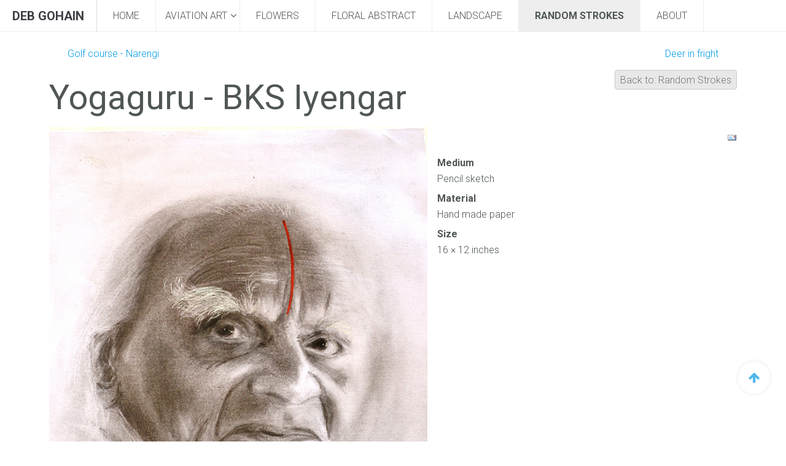

--- FILE ---
content_type: text/html; charset=utf-8
request_url: https://www.debgohain.com/index.php/random-strokes/yogaguru-bks-iyengar-detail
body_size: 5100
content:

<!DOCTYPE html>
<html prefix="og: http://ogp.me/ns#" lang="en-gb" dir="ltr"
	  class='com_virtuemart view-productdetails itemid-127 j31 mm-hover'>

<head>
	<base href="https://www.debgohain.com/index.php/random-strokes/yogaguru-bks-iyengar-detail" />
	<meta http-equiv="content-type" content="text/html; charset=utf-8" />
	<meta name="keywords" content="Deb Gohain, IAF, NDA, painting, Sainik School, Goalpara" />
	<meta name="title" content="Yogaguru - BKS Iyengar" />
	<meta name="description" content="Yogaguru - BKS Iyengar Random Strokes " />
	<meta name="generator" content="Joomla! - Open Source Content Management" />
	<title>Random Strokes: Yogaguru - BKS Iyengar</title>
	<link href="https://www.debgohain.com/index.php/random-strokes/yogaguru-bks-iyengar-detail" rel="canonical" />
	<link href="/templates/uber/favicon.ico" rel="shortcut icon" type="image/vnd.microsoft.icon" />
	<link rel="stylesheet" type="text/css" href="/media/plg_jchoptimize/cache/css/abeeec310c364d2332633fbe44a4facd_0.css" />
	<link href="https://cdnjs.cloudflare.com/ajax/libs/simple-line-icons/2.4.1/css/simple-line-icons.min.css" rel="stylesheet" type="text/css" />
	<link rel="stylesheet" type="text/css" href="/media/plg_jchoptimize/cache/css/abeeec310c364d2332633fbe44a4facd_1.css" />
	
	
	
	<link href="https://fonts.googleapis.com/icon?family=Material+Icons" rel="stylesheet" type="text/css" />
	<link rel="stylesheet" type="text/css" href="/media/plg_jchoptimize/cache/css/abeeec310c364d2332633fbe44a4facd_2.css" />
	<style type="text/css">
@media only screen and (min-width:801px){
.ckhide5 { display: none !important; } 
.ckstack5 > .inner { display: block; }
.ckstack5 .blockck { float: none !important; width: auto !important; display: block; margin-left: 0 !important;}
}@media only screen and (max-width:800px) and (min-width:641px){
.ckhide4 { display: none !important; } 
.ckstack4 > .inner { display: block; }
.ckstack4 .blockck { float: none !important; width: auto !important; display: block; margin-left: 0 !important;}
}@media only screen and (max-width:640px) and (min-width:481px){
.ckhide3 { display: none !important; } 
.ckstack3 > .inner { display: block; }
.ckstack3 .blockck { float: none !important; width: auto !important; display: block; margin-left: 0 !important;}
}@media only screen and (max-width:480px) and (min-width:321px){
.ckhide2 { display: none !important; } 
.ckstack2 > .inner { display: block; }
.ckstack2 .blockck { float: none !important; width: auto !important; display: block; margin-left: 0 !important;}
}@media only screen and (max-width:320px){
.ckhide1 { display: none !important; } 
.ckstack1 > .inner { display: block; }
.ckstack1 .blockck { float: none !important; width: auto !important; display: block; margin-left: 0 !important;}
}
	</style>
	<script type="application/json" class="joomla-script-options new">{"csrf.token":"bf62fd128eeb9219bfa30b3a3dd3ed17","system.paths":{"root":"","base":""}}</script>
	
	<script type="ac2c7d183547ad69294b950e-application/javascript" src="/media/plg_jchoptimize/cache/js/1d3c9003b3f7adf91532c6960b42c4f3_0.js"></script>
	<script src="/media/k2/assets/js/k2.frontend.js?v=2.9.0&amp;sitepath=/" type="ac2c7d183547ad69294b950e-text/javascript"></script>
	
	<script type="ac2c7d183547ad69294b950e-application/javascript" src="/media/plg_jchoptimize/cache/js/1d3c9003b3f7adf91532c6960b42c4f3_1.js"></script>
	<script src="//ajax.googleapis.com/ajax/libs/jqueryui/1.9.2/jquery-ui.min.js?vmver=1.9.2" type="ac2c7d183547ad69294b950e-text/javascript"></script>
	
	<script type="ac2c7d183547ad69294b950e-application/javascript" src="/media/plg_jchoptimize/cache/js/1d3c9003b3f7adf91532c6960b42c4f3_2.js"></script>
	<script src="/components/com_virtuemart/assets/js/chosen.jquery.min.js?vmver=d8b40790" type="ac2c7d183547ad69294b950e-text/javascript"></script>
	<script src="/components/com_virtuemart/assets/js/vmprices.js?vmver=d8b40790" type="ac2c7d183547ad69294b950e-text/javascript"></script>
	<script src="/components/com_virtuemart/assets/js/fancybox/jquery.fancybox-1.3.4.pack.js?vmver=d8b40790" type="ac2c7d183547ad69294b950e-text/javascript"></script>
	
	<script type="ac2c7d183547ad69294b950e-application/javascript" src="/media/plg_jchoptimize/cache/js/1d3c9003b3f7adf91532c6960b42c4f3_3.js"></script>
	<script type="ac2c7d183547ad69294b950e-text/javascript">

var disqus_shortname = 'debgohain';
var disqus_config = function(){
	this.language = 'en';
};
window.addEvent('load', function(){
	(function () {
	  var s = document.createElement('script'); s.async = true;
	  s.src = '//debgohain.disqus.com/count.js';
	  (document.getElementsByTagName('head')[0] || document.getElementsByTagName('body')[0]).appendChild(s);
	}());
});
//<![CDATA[ 
if (typeof Virtuemart === "undefined"){
	var Virtuemart = {};}
var vmSiteurl = 'https://www.debgohain.com/' ;
Virtuemart.vmSiteurl = vmSiteurl;
var vmLang = '&lang=en';
Virtuemart.vmLang = vmLang; 
var vmLangTag = 'en';
Virtuemart.vmLangTag = vmLangTag;
var Itemid = '&Itemid=127';
Virtuemart.addtocart_popup = "1" ; 
var usefancy = true; //]]>

		jQuery(function($) {
			SqueezeBox.initialize({});
			initSqueezeBox();
			$(document).on('subform-row-add', initSqueezeBox);

			function initSqueezeBox(event, container)
			{
				SqueezeBox.assign($(container || document).find('a.modal').get(), {
					parse: 'rel'
				});
			}
		});

		window.jModalClose = function () {
			SqueezeBox.close();
		};

		// Add extra modal close functionality for tinyMCE-based editors
		document.onreadystatechange = function () {
			if (document.readyState == 'interactive' && typeof tinyMCE != 'undefined' && tinyMCE)
			{
				if (typeof window.jModalClose_no_tinyMCE === 'undefined')
				{
					window.jModalClose_no_tinyMCE = typeof(jModalClose) == 'function'  ?  jModalClose  :  false;

					jModalClose = function () {
						if (window.jModalClose_no_tinyMCE) window.jModalClose_no_tinyMCE.apply(this, arguments);
						tinyMCE.activeEditor.windowManager.close();
					};
				}

				if (typeof window.SqueezeBoxClose_no_tinyMCE === 'undefined')
				{
					if (typeof(SqueezeBox) == 'undefined')  SqueezeBox = {};
					window.SqueezeBoxClose_no_tinyMCE = typeof(SqueezeBox.close) == 'function'  ?  SqueezeBox.close  :  false;

					SqueezeBox.close = function () {
						if (window.SqueezeBoxClose_no_tinyMCE)  window.SqueezeBoxClose_no_tinyMCE.apply(this, arguments);
						tinyMCE.activeEditor.windowManager.close();
					};
				}
			}
		};
		
		window.pb_baseUrl = "https://www.debgohain.com/";
		
            var _extraWatchParams = _extraWatchParams || [];
            _extraWatchParams.projectId = 'b4946921-d08e-4275-ba3d-2d5209ee73f8';
            (function() {
                var ew = document.createElement('script'); ew.type = 'text/javascript'; ew.async = true;
                ew.src = 'https://agent.extrawatch.com/agent/js/ew.js';
                var s = document.getElementsByTagName('script')[0]; s.parentNode.insertBefore(ew, s);
            })();
            
	</script>

	
<!-- META FOR IOS & HANDHELD -->
	<meta name="viewport" content="width=device-width, initial-scale=1.0, maximum-scale=1.0, user-scalable=no"/>
	<style type="text/stylesheet">
		@-webkit-viewport   { width: device-width; }
		@-moz-viewport      { width: device-width; }
		@-ms-viewport       { width: device-width; }
		@-o-viewport        { width: device-width; }
		@viewport           { width: device-width; }
	</style>
	<script type="ac2c7d183547ad69294b950e-text/javascript">
		//<![CDATA[
		if (navigator.userAgent.match(/IEMobile\/10\.0/)) {
			var msViewportStyle = document.createElement("style");
			msViewportStyle.appendChild(
				document.createTextNode("@-ms-viewport{width:auto!important}")
			);
			document.getElementsByTagName("head")[0].appendChild(msViewportStyle);
		}
		//]]>
	</script>
<meta name="HandheldFriendly" content="true"/>
<meta name="apple-mobile-web-app-capable" content="YES"/>
<!-- //META FOR IOS & HANDHELD -->



<!-- GOOGLE FONTS-->
<link href='//fonts.googleapis.com/css?family=Roboto:400,300,400italic,700,700italic' rel='stylesheet' type='text/css'>
<!--// GOOGLE FONTS -->


<!-- Le HTML5 shim and media query for IE8 support -->
<!--[if lt IE 9]>
<script src="//html5shim.googlecode.com/svn/trunk/html5.js"></script>
<script type="text/javascript" src="/plugins/system/t3/base-bs3/js/respond.min.js"></script>
<![endif]-->

<!-- You can add Google Analytics here or use T3 Injection feature -->

  </head>

<body class="home-corporate">

<div class="t3-wrapper"> <!-- Need this wrapper for off-canvas menu. Remove if you don't use of-canvas -->

  


<!-- HEADER -->
<header id="t3-header" class="wrap t3-header t3-header-1" data-spy="affix">
	<div class="row">

		<!-- LOGO -->
		<div class="col-xs-6 col-sm-2 logo">
			<div class="logo-text">
				<a href="/" title="Deb Gohain">
															<span>Deb Gohain</span>
				</a>
				<small class="site-slogan"></small>
			</div>
		</div>
		<!-- //LOGO -->
		
		
<!-- MAIN NAVIGATION -->
<nav class="navbar navbar-default t3-mainnav">
		<!-- Brand and toggle get grouped for better mobile display -->
		<div class="navbar-header">
											<button type="button" class="navbar-toggle" data-toggle="collapse" data-target=".t3-navbar-collapse">
					<i class="fa fa-bars"></i>
				</button>
					</div>

					<div class="t3-navbar-collapse navbar-collapse collapse"></div>
		
		<div class="t3-navbar navbar-collapse collapse">
			<div  class="t3-megamenu"  data-responsive="true">
<ul itemscope itemtype="http://www.schema.org/SiteNavigationElement" class="nav navbar-nav level0">
<li itemprop='name'  data-id="101" data-level="1">
<a itemprop='url' class=""  href="/index.php"   data-target="#">Home </a>

</li>
<li itemprop='name' class="dropdown mega" data-id="128" data-level="1">
<span class=" dropdown-toggle separator"   data-target="#" data-toggle="dropdown"> AVIATION ART<em class="caret"></em></span>

<div class="nav-child dropdown-menu mega-dropdown-menu"  ><div class="mega-dropdown-inner">
<div class="row">
<div class="col-xs-12 mega-col-nav" data-width="12"><div class="mega-inner">
<ul itemscope itemtype="http://www.schema.org/SiteNavigationElement" class="mega-nav level1">
<li itemprop='name'  data-id="122" data-level="2">
<a itemprop='url' class=""  href="/index.php/aviation-art/aircraft-paintings"   data-target="#">Aircraft Paintings </a>

</li>
<li itemprop='name'  data-id="123" data-level="2">
<a itemprop='url' class=""  href="/index.php/aviation-art/aircraft-sketches"   data-target="#">Aircraft Sketches </a>

</li>
</ul>
</div></div>
</div>
</div></div>
</li>
<li itemprop='name'  data-id="124" data-level="1">
<a itemprop='url' class=""  href="/index.php/flowers"   data-target="#">Flowers </a>

</li>
<li itemprop='name'  data-id="125" data-level="1">
<a itemprop='url' class=""  href="/index.php/floral-abstract"   data-target="#">Floral Abstract </a>

</li>
<li itemprop='name'  data-id="126" data-level="1">
<a itemprop='url' class=""  href="/index.php/landscape"   data-target="#">Landscape </a>

</li>
<li itemprop='name' class="current active" data-id="127" data-level="1">
<a itemprop='url' class=""  href="/index.php/random-strokes"   data-target="#">Random Strokes </a>

</li>
<li itemprop='name'  data-id="153" data-level="1">
<a itemprop='url' class=""  href="/index.php/about"   data-target="#">About </a>

</li>
</ul>
</div>

		</div>
</nav>
<!-- //MAIN NAVIGATION -->


		
	</div>
</header>
<!-- //HEADER -->


  

  
    <div class="container">
	 <div id="system-message-container">
	</div>

	</div>
	
  

<div id="t3-mainbody" class="container t3-mainbody">
	<div class="row">

		<!-- MAIN CONTENT -->
		<div id="t3-content" class="t3-content col-xs-12">
						<div id="system-message-container">
	</div>

						<div class="product-container productdetails-view productdetails">

			<div class="product-neighbours">
		<a href="/index.php/random-strokes/golf-course-narengi-detail" rel="prev" class="previous-page" data-dynamic-update="1">Golf course - Narengi</a><a href="/index.php/random-strokes/deer-in-fright-detail" rel="next" class="next-page" data-dynamic-update="1">Deer in fright</a>		<div class="clear"></div>
		</div>
	
		<div class="back-to-category">
		<a href="/index.php/random-strokes" class="product-details" title="Random Strokes">Back to: Random Strokes</a>
	</div>

		<h1>Yogaguru - BKS Iyengar</h1>
	
	
	
			<div class="icons">
		<a class="recommened-to-friend" title="Email" href="/index.php/random-strokes/yogaguru-bks-iyengar-detail/recommend?tmpl=component"><img src="/media/system/images/emailButton.png" alt="Email" /></a>		<div class="clear"></div>
		</div>
	
	
	<div class="vm-product-container">
	<div class="vm-product-media-container">
	<div class="main-image">
		<a  rel='vm-additional-images' href="https://www.debgohain.com/images/virtuemart/product/13. Yoga guru BKS Iyengar.jpg"><img src="/images/virtuemart/product/13. Yoga guru BKS Iyengar.jpg" alt=""  /></a>		<div class="clear"></div>
	</div>
		</div>

	<div class="vm-product-details-container">
		<div class="spacer-buy-area">

		
		<div class="product-price" id="productPrice65" data-vm="product-prices">
	</div> <div class="clear"></div>	<div class="addtocart-area">
		<form method="post" class="product js-recalculate" action="/index.php/random-strokes" autocomplete="off" >
			<div class="vm-customfields-wrap">
					<div class="product-fields">
		<div class="product-field product-field-type-S">
									<span class="product-fields-title-wrapper"><span class="product-fields-title"><strong>Medium</strong></span>
						</span>
				<div class="product-field-display">Pencil sketch</div>			</div>
		<div class="product-field product-field-type-S">
									<span class="product-fields-title-wrapper"><span class="product-fields-title"><strong>Material</strong></span>
						</span>
				<div class="product-field-display">Hand made paper </div>			</div>
		<div class="product-field product-field-type-S">
									<span class="product-fields-title-wrapper"><span class="product-fields-title"><strong>Size</strong></span>
						</span>
				<div class="product-field-display">16 × 12 inches</div>			</div>
		      <div class="clear"></div>
	</div>
			</div>			
							<input type="hidden" name="option" value="com_virtuemart"/>
			<input type="hidden" name="view" value="cart"/>
			<input type="hidden" name="virtuemart_product_id[]" value="65"/>
			<input type="hidden" name="pname" value="Yogaguru - BKS Iyengar"/>
			<input type="hidden" name="pid" value="65"/>
			<input type="hidden" name="Itemid" value="127"/>		</form>

	</div>


		
		</div>
	</div>
	<div class="clear"></div>


	</div>

	
	
<div class="customer-reviews">	<h4>Reviews</h4>

	<div class="list-reviews">
					<span class="step">There are yet no reviews for this product.</span>
					<div class="clear"></div>
	</div>
</div> <script id="updateChosen-js" type="ac2c7d183547ad69294b950e-text/javascript">//<![CDATA[ 
if (typeof Virtuemart === "undefined")
	var Virtuemart = {};
	Virtuemart.updateChosenDropdownLayout = function() {
		var vm2string = {editImage: 'edit image',select_all_text: 'Select all',select_some_options_text: 'Available for all'};
		jQuery("select.vm-chzn-select").chosen({enable_select_all: true,select_all_text : vm2string.select_all_text,select_some_options_text:vm2string.select_some_options_text,disable_search_threshold: 5});
		//console.log("updateChosenDropdownLayout");
	}
	jQuery(document).ready( function() {
		Virtuemart.updateChosenDropdownLayout($);
	}); //]]>
</script><script id="ready.vmprices-js" type="ac2c7d183547ad69294b950e-text/javascript">//<![CDATA[ 
jQuery(document).ready(function($) {

		Virtuemart.product($("form.product"));
}); //]]>
</script><script id="popups-js" type="ac2c7d183547ad69294b950e-text/javascript">//<![CDATA[ 
jQuery(document).ready(function($) {
		
		$('a.ask-a-question, a.printModal, a.recommened-to-friend, a.manuModal').click(function(event){
		  event.preventDefault();
		  $.fancybox({
			href: $(this).attr('href'),
			type: 'iframe',
			height: 550
			});
		  });
		
	}); //]]>
</script><script id="imagepopup-js" type="ac2c7d183547ad69294b950e-text/javascript">//<![CDATA[ 
jQuery(document).ready(function() {
	Virtuemart.updateImageEventListeners()
});
Virtuemart.updateImageEventListeners = function() {
	jQuery("a[rel=vm-additional-images]").fancybox({
		"titlePosition" 	: "inside",
		"transitionIn"	:	"elastic",
		"transitionOut"	:	"elastic"
	});
	jQuery(".additional-images a.product-image.image-0").removeAttr("rel");
	jQuery(".additional-images img.product-image").click(function() {
		jQuery(".additional-images a.product-image").attr("rel","vm-additional-images" );
		jQuery(this).parent().children("a.product-image").removeAttr("rel");
		var src = jQuery(this).parent().children("a.product-image").attr("href");
		jQuery(".main-image img").attr("src",src);
		jQuery(".main-image img").attr("alt",this.alt );
		jQuery(".main-image a").attr("href",src );
		jQuery(".main-image a").attr("title",this.alt );
		jQuery(".main-image .vm-img-desc").html(this.alt);
		}); 
	} //]]>
</script></div>
		</div>
		<!-- //MAIN CONTENT -->

	</div>
</div> 


  
<!-- FOOTER -->

<!-- BACK TOP TOP BUTTON -->
<div id="back-to-top-120" data-spy="affix" data-offset-top="300" class="back-to-top hidden-xs hidden-sm affix-top">
  <button class="btn btn-primary" title="Back to Top"><i class="fa fa-arrow-up"></i></button>
</div>
<script type="ac2c7d183547ad69294b950e-text/javascript">
(function($) {
	// Back to top
	$('.back-to-top').on('click', function(){
		$("html, body").animate({scrollTop: 0}, 500);
		return false;
	});
})(jQuery);
</script>
<!-- BACK TO TOP BUTTON -->

<!-- FOOTER -->
<footer class="wrap uber-footer footer-1 dark-color" >
		<section class="uber-footer-inner">
		<div class="container">			<div class="row">
				<div class="col-xs-12 col-md-7">
					<div class="footer-left">
						<h2>Deb Gohain</h2>						
													

<div class="custom"  >
	<p><span style="font-family: 'book antiqua', palatino, serif; font-size: 10pt;">Copyright © 2018- 
2026 
 <a href="https://www.debgohain.com/" target="_blank" rel="noopener noreferrer">Deb Gohain</a> | All Right Reserved | Website Developed by <a href="http://www.abhistatech.com/" target="_blank" rel="noopener noreferrer">Abhista Technologies</a></span></p></div>
							
	
							
					</div>
				</div>
				
								
			</div>
		</div>	</section>

</footer>
<!-- //FOOTER -->
<!-- //FOOTER -->


</div>

<script src="/cdn-cgi/scripts/7d0fa10a/cloudflare-static/rocket-loader.min.js" data-cf-settings="ac2c7d183547ad69294b950e-|49" defer></script></body>

</html>

--- FILE ---
content_type: text/css
request_url: https://www.debgohain.com/media/plg_jchoptimize/cache/css/abeeec310c364d2332633fbe44a4facd_1.css
body_size: 53913
content:
@charset "utf-8";@import url(/media/system/css/system.css) all ;

@media all {
/*===============================
/components/com_k2/css/k2.css?v=2.9.0
================================================================================*/
a:active,a:focus{outline:0}img{border:none} #k2Container{padding:0 0 24px 0}body.contentpane #k2Container{padding:16px}  .k2Padding{padding:4px} .clr{clear:both;height:0;line-height:0;display:block;float:none;padding:0;margin:0;border:none} .even{padding:2px}.odd{padding:2px} div.k2FeedIcon{padding:4px 8px}div.k2FeedIcon a,div.k2FeedIcon a:hover{display:block;float:right;margin:0;padding:0;width:16px;height:16px}div.k2FeedIcon a span,div.k2FeedIcon a:hover span{display:none} .itemRatingForm{display:block;vertical-align:middle;line-height:25px;float:left}.itemRatingLog{font-size:11px;margin:0;padding:0 0 0 4px;float:left}div.itemRatingForm .formLogLoading{background:url(/components/com_k2/images/loaders/generic.gif) no-repeat left center;height:25px;padding:0 0 0 20px}.itemRatingList,.itemRatingList a:hover,.itemRatingList .itemCurrentRating{background:transparent url(/components/com_k2/images/ratingstars.gif) left -1000px repeat-x}.itemRatingList{position:relative;float:left;width:125px;height:25px;overflow:hidden;list-style:none;margin:0;padding:0;background-position:left top}.itemRatingList li{display:inline;background:none;padding:0}.itemRatingList a,.itemRatingList .itemCurrentRating{position:absolute;top:0;left:0;text-indent:-1000px;height:25px;line-height:25px;outline:none;overflow:hidden;border:none;cursor:pointer}.itemRatingList a:hover{background-position:left bottom}.itemRatingList a.one-star{width:20%;z-index:6}.itemRatingList a.two-stars{width:40%;z-index:5}.itemRatingList a.three-stars{width:60%;z-index:4}.itemRatingList a.four-stars{width:80%;z-index:3}.itemRatingList a.five-stars{width:100%;z-index:2}.itemRatingList .itemCurrentRating{z-index:1;background-position:0 center;margin:0;padding:0}span.siteRoot{display:none} .smallerFontSize{font-size:100%;line-height:inherit}.largerFontSize{font-size:150%;line-height:140%} .recaptchatable .recaptcha_image_cell,#recaptcha_table{background-color:#fff !important}#recaptcha_table{border-color:#ccc !important}#recaptcha_response_field{border-color:#ccc !important;background-color:#fff !important}.k2-recaptcha-v2{margin-top:12px}  div.itemToolbar ul li a#fontDecrease,div.itemToolbar ul li a#fontIncrease{font-size:14px}div.itemToolbar ul li a#fontDecrease img,div.itemToolbar ul li a#fontIncrease img{background:none}a.ubUserFeedIcon,a.ubUserFeedIcon:hover,a.ubUserURL,a.ubUserURL:hover,span.ubUserEmail,div.itemIsFeatured:before,div.catItemIsFeatured:before,div.userItemIsFeatured:before,div.k2FeedIcon a,div.k2FeedIcon a:hover,div.itemToolbar ul li a#fontDecrease,div.itemToolbar ul li a#fontIncrease{background:none;text-decoration:none;vertical-align:middle;font-family:'simple-line-icons';speak:none;font-style:normal;font-weight:400;font-variant:normal;text-transform:none;line-height:1;-webkit-font-smoothing:antialiased;-moz-osx-font-smoothing:grayscale} div.catItemIsFeatured:before,div.userItemIsFeatured:before,div.itemIsFeatured:before{content:"\e09b"}a#fontIncrease:before{content:"\e091"}a#fontDecrease:before{content:"\e092"}div.k2FeedIcon a:before,a.ubUserFeedIcon:before{content:"\e03b"}a.ubUserURL:before{content:"\e037"}span.ubUserEmail:before{content:"\e086"} div.k2LatestCommentsBlock ul,div.k2TopCommentersBlock ul,div.k2ItemsBlock ul,div.k2LoginBlock ul,div.k2UserBlock ul.k2UserBlockActions,div.k2UserBlock ul.k2UserBlockRenderedMenu,div.k2ArchivesBlock ul,div.k2AuthorsListBlock ul,div.k2CategoriesListBlock ul,div.k2UsersBlock ul{margin:0;padding:0 4px;list-style:none} div.k2LatestCommentsBlock ul li,div.k2TopCommentersBlock ul li,div.k2ItemsBlock ul li,div.k2LoginBlock ul li,div.k2ArchivesBlock ul li,div.k2AuthorsListBlock ul li,div.k2CategoriesListBlock ul li,div.k2UsersBlock ul li{display:block;padding:0;margin:0 0 24px 0} .clearList{display:none;float:none;clear:both} .lastItem{border:none}  .k2Avatar img{display:block;float:left;background:#fff;border:1px solid #ddd;border-radius:50%;padding:2px;margin:2px 4px 4px 0} a.k2ReadMore{}a.k2ReadMore:hover{} div.k2Pagination{padding:8px;margin:24px 0 4px 0;text-align:center}div.k2Pagination ul{text-align:center}div.k2Pagination ul li{display:inline-block;margin:0;padding:0}div.k2Pagination ul li a{display:inline-block;padding:4px 8px;margin:0 8px;border:1px solid #ddd;border-radius:4px;vertical-align:middle;background:#fff;text-decoration:none}div.k2Pagination ul li a:hover{background:#fafafa;cursor:pointer}div.k2Pagination ul li.active a{background:#fafafa}div.k2Pagination ul li a span{vertical-align:middle} table.csvData{}table.csvData tr th{}table.csvData tr td{} div.itemIsFeatured,div.catItemIsFeatured,div.userItemIsFeatured{position:relative}div.itemIsFeatured:before,div.catItemIsFeatured:before,div.userItemIsFeatured:before{position:absolute;top:10px;right:10px;color:#CF1919;font-size:20px} .k2HorizontalSep{border:0;padding:0;margin:0 8px} span.itemEditLink,span.catItemEditLink,span.userItemEditLink,span.userItemAddLink{float:right;display:block;padding:0;margin:0;width:120px;text-align:right}span.itemEditLink a,span.catItemEditLink a,span.userItemEditLink a,span.userItemAddLink a{display:inline-block;padding:4px 8px;margin:0;background:#2d96dd;color:#fff;border:0;border-radius:4px;font-size:11px;line-height:100%;font-weight:bold;text-align:center;text-decoration:none}span.itemEditLink a:hover,span.catItemEditLink a:hover,span.userItemEditLink a:hover,span.userItemAddLink a:hover{background:#217dbb} a.itemPrintThisPage{display:block;width:160px;margin:4px auto 16px;padding:8px;border:1px solid #ddd;border-radius:4px;text-align:center;font-size:14px}a.itemPrintThisPage:hover{background:#fafafa;text-decoration:none}div.itemView{padding:8px 0 24px 0;margin:0 0 24px 0} div.itemIsFeatured{} span.itemEditLink{}span.itemEditLink a{}span.itemEditLink a:hover{}div.itemHeader{}div.itemHeader span.itemDateCreated{color:#999;font-size:11px}div.itemHeader h2.itemTitle{padding:10px 0 4px 0;margin:0}div.itemHeader h2.itemTitle span{}div.itemHeader h2.itemTitle span sup{font-size:12px;color:#CF1919;text-decoration:none} div.itemHeader span.itemAuthor{display:block;padding:0;margin:0}div.itemHeader span.itemAuthor a:before{content:" "}div.itemHeader span.itemAuthor a{}div.itemHeader span.itemAuthor a:hover{}div.itemToolbar{padding:8px;margin:16px 0 0 0;background:#fafafa;border-radius:4px}div.itemToolbar ul{text-align:right;list-style:none;padding:0;margin:0}div.itemToolbar ul li{display:inline;list-style:none;padding:0 4px 0 8px;margin:0;border-left:1px solid #ccc;text-align:center;background:none;font-size:12px}div.itemToolbar ul > li:first-child{border:none} div.itemToolbar ul li a{font-size:12px;font-weight:normal}div.itemToolbar ul li a:hover{}div.itemToolbar ul li a span{}div.itemToolbar ul li a.itemPrintLink{}div.itemToolbar ul li a.itemPrintLink span{}div.itemToolbar ul li a.itemEmailLink{}div.itemToolbar ul li a.itemEmailLink span{}div.itemToolbar ul li a.itemVideoLink{}div.itemToolbar ul li a.itemVideoLink span{}div.itemToolbar ul li a.itemImageGalleryLink{}div.itemToolbar ul li a.itemImageGalleryLink span{}div.itemToolbar ul li a.itemCommentsLink{}div.itemToolbar ul li a.itemCommentsLink span{}div.itemToolbar ul li a img{vertical-align:middle}div.itemToolbar ul li span.itemTextResizerTitle{}div.itemToolbar ul li a#fontDecrease{margin:0 0 0 2px}div.itemToolbar ul li a#fontDecrease img{width:13px;height:13px;font-size:13px}div.itemToolbar ul li a#fontIncrease{margin:0 0 0 2px}div.itemToolbar ul li a#fontIncrease img{width:13px;height:13px;font-size:13px}div.itemToolbar ul li a#fontDecrease span,div.itemToolbar ul li a#fontIncrease span{display:none}div.itemRatingBlock{padding:8px 0}div.itemRatingBlock span{display:block;float:left;font-style:normal;padding:0 4px 0 0;margin:0;color:#999}div.itemBody{padding:8px 0;margin:0}div.itemImageBlock{padding:8px 0;margin:0 0 16px 0}span.itemImage{display:block;text-align:center;margin:0 0 8px 0}span.itemImage img{max-width:100%;height:auto}span.itemImageCaption{color:#666;float:left;display:block;font-size:11px}span.itemImageCredits{color:#999;float:right;display:block;font-style:italic;font-size:11px}
}@media screen and (max-width:600px){span.itemImageCaption,span.itemImageCredits{float:none;text-align:center}}@media all {
div.itemIntroText{color:#444;font-size:18px;font-weight:bold;line-height:24px;padding:4px 0 12px 0}div.itemIntroText img{}div.itemFullText{}div.itemFullText h3{margin:0;padding:16px 0 4px 0}div.itemFullText p{}div.itemFullText img{}div.itemExtraFields{margin:16px 0 0 0;padding:8px 0 0 0;border-top:1px dotted #ddd}div.itemExtraFields h3{margin:0;padding:0 0 8px 0}div.itemExtraFields ul{margin:0;padding:0;list-style:none}div.itemExtraFields ul li{display:block}div.itemExtraFields ul li span.itemExtraFieldsLabel{display:block;float:left;font-weight:bold;margin:0 4px 0 0;width:30%}div.itemExtraFields ul li span.itemExtraFieldsValue{}div.itemContentFooter{display:block;text-align:right;padding:4px 0;margin:16px 0 4px 0;color:#999}span.itemHits{float:left}span.itemDateModified{}div.itemSocialSharing{padding:8px 0}div.itemTwitterButton{float:left;margin:2px 24px 0 0}div.itemFacebookButton{float:left;margin-right:24px;width:200px}div.itemGooglePlusOneButton{}div.itemLinks{margin:16px 0;padding:0}div.itemCategory{}div.itemCategory span{font-weight:bold;color:#555;padding:0 4px 0 0}div.itemCategory a{}div.itemTagsBlock{}div.itemTagsBlock span{font-weight:bold;color:#555;padding:0 4px 0 0}div.itemTagsBlock ul.itemTags{list-style:none;padding:0;margin:0;display:inline}div.itemTagsBlock ul.itemTags li{display:inline;list-style:none;padding:0 4px 0 0;margin:0;text-align:center}div.itemTagsBlock ul.itemTags li a:before{content:"#"}div.itemTagsBlock ul.itemTags li a{}div.itemTagsBlock ul.itemTags li a:hover{}div.itemAttachmentsBlock{padding:4px;border-bottom:1px dotted #ccc}div.itemAttachmentsBlock span{font-weight:bold;color:#555;padding:0 4px 0 0}div.itemAttachmentsBlock ul.itemAttachments{list-style:none;padding:0;margin:0;display:inline}div.itemAttachmentsBlock ul.itemAttachments li{display:inline;list-style:none;padding:0 4px;margin:0;text-align:center}div.itemAttachmentsBlock ul.itemAttachments li a{}div.itemAttachmentsBlock ul.itemAttachments li a:hover{}div.itemAttachmentsBlock ul.itemAttachments li span{font-size:10px;color:#999;font-weight:normal} div.itemAuthorBlock{background:#fafafa;border:1px solid #ddd;border-radius:4px;margin:0 0 16px 0;padding:8px}div.itemAuthorBlock img.itemAuthorAvatar{float:left;display:block;background:#fff;padding:4px;border:1px solid #ddd;margin:0 8px 0 0;border-radius:50%}div.itemAuthorBlock div.itemAuthorDetails{margin:0;padding:4px 0 0 0}div.itemAuthorBlock div.itemAuthorDetails h3.authorName{margin:0 0 4px 0;padding:0}div.itemAuthorBlock div.itemAuthorDetails h3.authorName a{font-size:16px}div.itemAuthorBlock div.itemAuthorDetails h3.authorName a:hover{}div.itemAuthorBlock div.itemAuthorDetails p{}div.itemAuthorBlock div.itemAuthorDetails span.itemAuthorUrl{font-weight:bold;color:#555}div.itemAuthorBlock div.itemAuthorDetails span.itemAuthorEmail{font-weight:bold;color:#555}div.itemAuthorBlock div.itemAuthorDetails span.itemAuthorUrl a,div.itemAuthorBlock div.itemAuthorDetails span.itemAuthorEmail a{font-weight:normal} div.itemAuthorLatest{margin-bottom:16px;padding:0}div.itemAuthorLatest h3{}div.itemAuthorLatest ul{}div.itemAuthorLatest ul li{}div.itemAuthorLatest ul li a{}div.itemAuthorLatest ul li a:hover{} div.itemRelated{margin-bottom:16px;padding:0} div.itemRelated h3{}div.itemRelated ul{}div.itemRelated ul li{}div.itemRelated ul li.k2ScrollerElement{float:left;overflow:hidden;border:1px solid #ddd;padding:4px;margin:0 4px 4px 0;background:#fff} div.itemRelated ul li.clr{clear:both;height:0;line-height:0;display:block;float:none;padding:0;margin:0;border:none}a.itemRelTitle{}div.itemRelCat{}div.itemRelCat a{}div.itemRelAuthor{}div.itemRelAuthor a{}img.itemRelImg{}div.itemRelIntrotext{}div.itemRelFulltext{}div.itemRelMedia{}div.itemRelImageGallery{} div.itemVideoBlock{margin:0 0 16px 0;padding:16px;background:#010101 url(/components/com_k2/images/videobg.gif) repeat-x bottom;color:#eee}div.itemVideoBlock div.itemVideoEmbedded{text-align:center} div.itemVideoBlock span.itemVideo{display:block;overflow:hidden}div.itemVideoBlock span.itemVideoCaption{color:#eee;float:left;display:block;font-size:11px;font-weight:bold;width:60%}div.itemVideoBlock span.itemVideoCredits{color:#eee;float:right;display:block;font-style:italic;font-size:11px;width:35%;text-align:right}
}@media screen and (max-width:600px){div.itemVideoBlock span.itemVideoCaption,div.itemVideoBlock span.itemVideoCredits{float:none;text-align:center;width:auto}} @media all {
div.itemImageGallery{margin:0 0 16px 0;padding:0} div.itemNavigation{padding:8px;margin:0 0 24px 0;background:#fafafa;border-radius:4px}div.itemNavigation span.itemNavigationTitle{color:#999}div.itemNavigation a.itemPrevious{padding:0 12px}div.itemNavigation a.itemNext{padding:0 12px} div.itemComments{background:#fafafa;border:1px solid #ddd;border-radius:4px;padding:16px}div.itemComments ul.itemCommentsList{margin:0 0 16px;padding:0;list-style:none}div.itemComments ul.itemCommentsList li{display:block;padding:4px;margin:0 0 8px 0;border-bottom:1px solid #ddd;background:#fff}div.itemComments ul.itemCommentsList li.authorResponse{background:#f5fdff}div.itemComments ul.itemCommentsList li.unpublishedComment{background:#ffeaea}div.itemComments ul.itemCommentsList li img{float:left;margin:4px 4px 4px 0;padding:4px}div.itemComments ul.itemCommentsList li span.commentDate{padding:0 4px 0 0;margin:0 8px 0 0;border-right:1px solid #ccc;font-weight:bold;font-size:14px}div.itemComments ul.itemCommentsList li span.commentAuthorName{font-weight:bold;font-size:14px}div.itemComments ul.itemCommentsList li p{padding:4px 0}div.itemComments ul.itemCommentsList li span.commentAuthorEmail{display:none}div.itemComments ul.itemCommentsList li span.commentLink{float:right;margin-left:8px}div.itemComments ul.itemCommentsList li span.commentLink a{font-size:11px;color:#999;text-decoration:underline}div.itemComments ul.itemCommentsList li span.commentLink a:hover{font-size:11px;color:#555;text-decoration:underline}div.itemComments ul.itemCommentsList li span.commentToolbar{display:block;clear:both}div.itemComments ul.itemCommentsList li span.commentToolbar a{font-size:11px;color:#999;text-decoration:underline;margin-right:4px}div.itemComments ul.itemCommentsList li span.commentToolbar a:hover{font-size:11px;color:#555;text-decoration:underline}div.itemComments ul.itemCommentsList li span.commentToolbarLoading{background:url(/components/com_k2/images/loaders/search.gif) no-repeat 100% 50%}div.itemCommentsPagination{padding:4px;margin:0 0 24px 0} div.itemCommentsPagination span.pagination{display:block;float:right;clear:both} div.itemCommentsPagination ul{text-align:center}div.itemCommentsPagination ul li{display:inline-block;margin:0;padding:0}div.itemCommentsPagination ul li a{display:inline-block;padding:4px 8px;margin:0 8px;border:1px solid #ddd;border-radius:4px;vertical-align:middle;background:#fff;text-decoration:none}div.itemCommentsPagination ul li a:hover{background:#fafafa;cursor:pointer}div.itemCommentsPagination ul li.active a{background:#fafafa}div.itemCommentsPagination ul li a span{vertical-align:middle}div.itemCommentsForm h3{margin:0;padding:0 0 4px 0}div.itemCommentsForm p.itemCommentsFormNotes{border-top:2px solid #ccc;padding:8px 0}div.itemCommentsForm form{margin:0;padding:0;width:100%}div.itemCommentsForm form label.formComment,div.itemCommentsForm form label.formName,div.itemCommentsForm form label.formEmail,div.itemCommentsForm form label.formUrl,div.itemCommentsForm form label.formRecaptcha{display:block;margin:12px 0 0 2px}div.itemCommentsForm form textarea.inputbox{display:block;width:100%;height:200px;margin:0;padding:8px;box-sizing:border-box}div.itemCommentsForm form input.inputbox{display:block;width:100%;margin:0;padding:8px;line-height:150%;height:auto;box-sizing:border-box}div.itemCommentsForm form input#submitCommentButton{display:block;margin:16px 0 0 0;padding:8px 16px;background:#2d96dd;color:#fff;border:0;border-radius:4px;font-size:16px;font-weight:bold}div.itemCommentsForm form input#submitCommentButton:hover{background:#217dbb}div.itemCommentsForm form span#formLog{margin:24px;padding:8px 12px;border-radius:4px;text-align:center;display:none}div.itemCommentsForm form span#formLog.k2FormLogError{display:block;background:#f00;color:#fff}div.itemCommentsForm form span#formLog.k2FormLogSuccess{display:block;background:#18ac00;color:#fff}div.itemCommentsForm form .formLogLoading{background:url(/components/com_k2/images/loaders/generic.gif) no-repeat left center}div.itemCommentsLoginFirst{display:block;margin:24px;padding:8px 12px;background:#f00;color:#fff;border-radius:4px} div.k2ReportCommentFormContainer{padding:8px;width:480px;margin:0 auto}div.k2ReportCommentFormContainer blockquote{width:462px;background:#fafafa;border:1px solid #ddd;padding:8px;margin:0 0 8px 0}div.k2ReportCommentFormContainer blockquote span.quoteIconLeft{font-style:italic;font-weight:bold;font-size:40px;color:#135CAE;line-height:30px;vertical-align:top;display:block;float:left}div.k2ReportCommentFormContainer blockquote span.quoteIconRight{font-style:italic;font-weight:bold;font-size:40px;color:#135CAE;line-height:30px;vertical-align:top;display:block;float:right}div.k2ReportCommentFormContainer blockquote span.theComment{font-style:italic;font-size:12px;font-weight:normal;color:#000;padding:0 4px}div.k2ReportCommentFormContainer form label{display:block;font-weight:bold}div.k2ReportCommentFormContainer form input,div.k2ReportCommentFormContainer form textarea{display:block;border:1px solid #ddd;font-size:12px;padding:2px;margin:0 0 8px 0;width:474px}div.k2ReportCommentFormContainer form #recaptcha{margin-bottom:24px}div.k2ReportCommentFormContainer form span#formLog{margin:24px;padding:8px 12px;background:#fafafa;border-radius:4px;text-align:center;display:none}div.k2ReportCommentFormContainer form .formLogLoading{background:url(/components/com_k2/images/loaders/generic.gif) no-repeat left center} div.itemBackToTop{text-align:right}div.itemBackToTop a{text-decoration:underline}div.itemBackToTop a:hover{text-decoration:underline} div.itemListCategoriesBlock{} div.itemListCategory{background:#fafafa;border:1px solid #ddd;border-radius:4px;margin:0 0 24px 0;padding:8px}span.catItemAddLink{display:block;padding:8px 0;margin:0 0 4px 0;border-bottom:1px dotted #ccc;text-align:right}span.catItemAddLink a{padding:4px 16px;border:1px solid #ddd;background:#fafafa;text-decoration:none}span.catItemAddLink a:hover{background:#ffffcc}div.itemListCategory img{float:left;display:block;margin:0 8px 0 0}div.itemListCategory h2{}div.itemListCategory p{} div.itemListSubCategories{}div.itemListSubCategories h3{}div.subCategoryContainer{float:left}div.subCategoryContainerLast{} div.subCategory{background:#fafafa;border:1px solid #ddd;margin:4px;padding:8px}div.subCategory a.subCategoryImage,div.subCategory a.subCategoryImage:hover{text-align:center;display:block}div.subCategory a.subCategoryImage img,div.subCategory a.subCategoryImage:hover img{margin:0 8px 0 0}div.subCategory h2{}div.subCategory h2 a{}div.subCategory h2 a:hover{}div.subCategory p{} div.itemList{}div#itemListLeading{}div#itemListPrimary{}div#itemListSecondary{}div#itemListLinks{background:#fafafa;border:1px solid #ddd;margin:8px 0;padding:8px}div.itemContainer{float:left}div.itemContainerLast{} 
}@media screen and (max-width:600px){div.itemContainer,div.subCategoryContainer{float:none;display:block;width:100%!important}} @media all {
div.catItemView{margin-bottom:48px;padding:4px}  div.groupLeading{}div.groupPrimary{}div.groupSecondary{}div.groupLinks{padding:0;margin:0}div.catItemIsFeatured{} span.catItemEditLink{}span.catItemEditLink a{}span.catItemEditLink a:hover{}div.catItemHeader{}div.catItemHeader span.catItemDateCreated{color:#999;font-size:11px}div.catItemHeader h3.catItemTitle{padding:10px 0 4px 0;margin:0}div.catItemHeader h3.catItemTitle span{}div.catItemHeader h3.catItemTitle span sup{font-size:12px;color:#CF1919;text-decoration:none} div.catItemHeader span.catItemAuthor{display:block;padding:0;margin:0}div.catItemHeader span.catItemAuthor a{}div.catItemHeader span.catItemAuthor a:hover{}div.catItemRatingBlock{padding:8px 0}div.catItemRatingBlock span{display:block;float:left;font-style:normal;padding:0 4px 0 0;margin:0;color:#999}div.catItemBody{padding:8px 0;margin:0}div.catItemImageBlock{padding:8px 0;margin:0 0 16px 0}span.catItemImage{display:block;text-align:center;margin:0 0 8px 0}span.catItemImage img{max-width:100%;height:auto}div.catItemIntroText{font-size:inherit;font-weight:normal;line-height:inherit;padding:4px 0 12px 0}div.catItemIntroText img{}div.catItemExtraFields,div.genericItemExtraFields{margin:16px 0 0 0;padding:8px 0 0 0;border-top:1px dotted #ddd}div.catItemExtraFields h4,div.genericItemExtraFields h4{margin:0;padding:0 0 8px 0}div.catItemExtraFields ul,div.genericItemExtraFields ul{margin:0;padding:0;list-style:none}div.catItemExtraFields ul li,div.genericItemExtraFields ul li{display:block}div.catItemExtraFields ul li span.catItemExtraFieldsLabel,div.genericItemExtraFields ul li span.genericItemExtraFieldsLabel{display:block;float:left;font-weight:bold;margin:0 4px 0 0;width:30%}div.catItemExtraFields ul li span.catItemExtraFieldsValue{}div.catItemLinks{margin:0 0 16px 0;padding:0}div.catItemHitsBlock{padding:4px 0}span.catItemHits{}div.catItemCategory{padding:4px 0}div.catItemCategory span{font-weight:bold;padding:0 4px 0 0}div.catItemCategory a{}div.catItemTagsBlock{padding:4px 0}div.catItemTagsBlock span{font-weight:bold;padding:0 4px 0 0}div.catItemTagsBlock ul.catItemTags{list-style:none;padding:0;margin:0;display:inline}div.catItemTagsBlock ul.catItemTags li{display:inline;list-style:none;padding:0 4px 0 0;margin:0;text-align:center}div.catItemTagsBlock ul.catItemTags li a:before{content:"#"}div.catItemTagsBlock ul.catItemTags li a{}div.catItemTagsBlock ul.catItemTags li a:hover{}div.catItemAttachmentsBlock{padding:4px;border-bottom:1px dotted #ccc}div.catItemAttachmentsBlock span{font-weight:bold;color:#555;padding:0 4px 0 0}div.catItemAttachmentsBlock ul.catItemAttachments{list-style:none;padding:0;margin:0;display:inline}div.catItemAttachmentsBlock ul.catItemAttachments li{display:inline;list-style:none;padding:0 4px;margin:0;text-align:center}div.catItemAttachmentsBlock ul.catItemAttachments li a{}div.catItemAttachmentsBlock ul.catItemAttachments li a:hover{}div.catItemAttachmentsBlock ul.catItemAttachments li span{font-size:10px;color:#999;font-weight:normal} div.catItemVideoBlock{margin:0 0 16px 0;padding:16px;background:#010101 url(/components/com_k2/images/videobg.gif) repeat-x bottom}div.catItemVideoBlock div.catItemVideoEmbedded{text-align:center} div.catItemVideoBlock span.catItemVideo{display:block} div.catItemImageGallery{margin:0 0 16px 0;padding:0} div.catItemCommentsLink{display:inline;margin:0 8px 0 0;padding:0 8px 0 0;border-right:1px solid #ccc}div.catItemCommentsLink a{}div.catItemCommentsLink a:hover{} div.catItemReadMore{display:inline}div.catItemReadMore a{}div.catItemReadMore a:hover{} span.catItemDateModified{display:block;text-align:right;padding:4px;margin:4px 0;color:#999;border-top:1px solid #ddd}  div.userView{}div.userBlock{background:#fafafa;border:1px solid #ddd;border-radius:4px;margin:0 0 24px 0;padding:8px}div.userBlock img{display:block;float:left;background:#fff;padding:4px;border:1px solid #ddd;margin:0 8px 0 0;border-radius:50%}div.userBlock h2{}div.userBlock div.userDescription{padding:4px 0}div.userBlock div.userAdditionalInfo{padding:4px 0;margin:8px 0 0 0}span.userURL{font-weight:bold;color:#555;display:block}span.userEmail{font-weight:bold;color:#555;display:block}div.userItemList{} div.userItemView{margin-bottom:48px} div.userItemIsFeatured{} div.userItemViewUnpublished{opacity:0.9;border:4px dashed #ccc;background:#fffff2;padding:8px;margin:8px 0}span.userItemEditLink{}span.userItemEditLink a{}span.userItemEditLink a:hover{}div.userItemHeader{}div.userItemHeader span.userItemDateCreated{color:#999;font-size:11px}div.userItemHeader h3.userItemTitle{padding:10px 0 4px 0;margin:0}div.userItemHeader h3.userItemTitle span sup{font-size:12px;color:#CF1919;text-decoration:none} div.userItemBody{padding:8px 0;margin:0}div.userItemImageBlock{padding:0;margin:0;float:left}span.userItemImage{display:block;text-align:center;margin:0 8px 8px 0}span.userItemImage img{max-width:100%;height:auto}div.userItemIntroText{font-size:inherit;font-weight:normal;line-height:inherit;padding:4px 0 12px 0}div.userItemIntroText img{}div.userItemLinks{margin:0 0 16px 0;padding:0}div.userItemCategory{padding:4px 0}div.userItemCategory span{font-weight:bold;color:#555;padding:0 4px 0 0}div.userItemCategory a{}div.userItemTagsBlock{padding:4px 0}div.userItemTagsBlock span{font-weight:bold;color:#555;padding:0 4px 0 0}div.userItemTagsBlock ul.userItemTags{list-style:none;padding:0;margin:0;display:inline}div.userItemTagsBlock ul.userItemTags li{display:inline;list-style:none;padding:0 4px 0 0;margin:0;text-align:center}div.userItemTagsBlock ul.userItemTags li a:before{content:"#"}div.userItemTagsBlock ul.userItemTags li a{}div.userItemTagsBlock ul.userItemTags li a:hover{} div.userItemCommentsLink{display:inline;margin:0 8px 0 0;padding:0 8px 0 0;border-right:1px solid #ccc}div.userItemCommentsLink a{}div.userItemCommentsLink a:hover{} div.userItemReadMore{display:inline}div.userItemReadMore a{}div.userItemReadMore a:hover{} div.tagView{}div.tagItemList{}div.tagItemView{margin-bottom:48px} div.tagItemHeader{}div.tagItemHeader span.tagItemDateCreated{color:#999;font-size:11px}div.tagItemHeader h2.tagItemTitle{padding:10px 0 4px 0;margin:0}div.tagItemBody{padding:8px 0;margin:0}div.tagItemImageBlock{padding:0;margin:0;float:left}span.tagItemImage{display:block;text-align:center;margin:0 8px 8px 0}span.tagItemImage img{max-width:100%;height:auto}div.tagItemIntroText{font-size:inherit;font-weight:normal;line-height:inherit;padding:4px 0 12px 0}div.tagItemIntroText img{}div.tagItemExtraFields{}div.tagItemExtraFields h4{}div.tagItemExtraFields ul{}div.tagItemExtraFields ul li{}div.tagItemExtraFields ul li span.tagItemExtraFieldsLabel{}div.tagItemExtraFields ul li span.tagItemExtraFieldsValue{}div.tagItemCategory{display:inline;margin:0 8px 0 0;padding:0 8px 0 0;border-right:1px solid #ccc}div.tagItemCategory span{font-weight:bold;color:#555;padding:0 4px 0 0}div.tagItemCategory a{} div.tagItemReadMore{display:inline}div.tagItemReadMore a{}div.tagItemReadMore a:hover{} div.genericView{}div.genericItemList{}div.genericItemView{margin-bottom:48px} div.genericItemHeader{}div.genericItemHeader span.genericItemDateCreated{color:#999;font-size:11px}div.genericItemHeader h2.genericItemTitle{padding:10px 0 4px 0;margin:0}div.genericItemBody{padding:8px 0;margin:0}div.genericItemImageBlock{padding:0;margin:0;float:left}span.genericItemImage{display:block;text-align:center;margin:0 8px 8px 0}span.genericItemImage img{max-width:100%;height:auto}div.genericItemIntroText{font-size:inherit;font-weight:normal;line-height:inherit;padding:4px 0 12px 0}div.genericItemIntroText img{}div.genericItemExtraFields{}div.genericItemExtraFields h4{}div.genericItemExtraFields ul{}div.genericItemExtraFields ul li{}div.genericItemExtraFields ul li span.genericItemExtraFieldsLabel{}div.genericItemExtraFields ul li span.genericItemExtraFieldsValue{}div.genericItemCategory{display:inline;margin:0 8px 0 0;padding:0 8px 0 0;border-right:1px solid #ccc}div.genericItemCategory span{font-weight:bold;color:#555;padding:0 4px 0 0}div.genericItemCategory a{} div.genericItemReadMore{display:inline}div.genericItemReadMore a{}div.genericItemReadMore a:hover{} div#genericItemListNothingFound{padding:40px;text-align:center}div#genericItemListNothingFound p{font-size:20px;color:#999} #k2GoogleSearchContainer .gsc-control{width:auto !important}#k2GoogleSearchContainer .gsc-control .gsc-above-wrapper-area,#k2GoogleSearchContainer .gsc-control .gsc-resultsHeader,#k2GoogleSearchContainer .gsc-control .gsc-url-bottom{display:none !important}  div.latestItemsContainer{float:left}
}@media screen and (max-width:600px){div.latestItemsContainer{float:none;display:block;width:100%!important}} @media all {
div.latestItemsCategory{background:#fafafa;border:1px solid #ddd;border-radius:4px;margin:0 8px 24px 0;padding:8px}div.latestItemsCategoryImage{text-align:center}div.latestItemsCategoryImage img{margin:0 8px 0 0}div.latestItemsCategory h2{}div.latestItemsCategory p{} div.latestItemsUser{background:#fafafa;border:1px solid #ddd;border-radius:4px;margin:0 8px 24px 0;padding:8px}div.latestItemsUser img{display:block;float:left;background:#fff;padding:4px;border:1px solid #ddd;margin:0 8px 0 0;border-radius:50%}div.latestItemsUser h2{}div.latestItemsUser p.latestItemsUserDescription{padding:4px 0}div.latestItemsUser p.latestItemsUserAdditionalInfo{padding:4px 0;margin:8px 0 0 0}span.latestItemsUserURL{font-weight:bold;color:#555;display:block}span.latestItemsUserEmail{font-weight:bold;color:#555;display:block} div.latestItemList{padding:0 8px 8px 0}div.latestItemView{} div.latestItemHeader{}div.latestItemHeader h3.latestItemTitle{padding:10px 0 4px 0;margin:0}span.latestItemDateCreated{color:#999;font-size:11px}div.latestItemBody{padding:8px 0;margin:0}div.latestItemImageBlock{padding:0;margin:0;float:left}span.latestItemImage{display:block;text-align:center;margin:0 8px 8px 0}span.latestItemImage img{max-width:100%;height:auto}
}@media screen and (max-width:600px){div.latestItemImageBlock{float:none;display:block}}@media all {
div.latestItemIntroText{font-size:inherit;font-weight:normal;line-height:inherit;padding:4px 0 12px 0}div.latestItemIntroText img{}div.latestItemLinks{margin:0 0 16px 0;padding:0}div.latestItemCategory{padding:4px 0}div.latestItemCategory span{font-weight:bold;color:#555;padding:0 4px 0 0}div.latestItemCategory a{}div.latestItemTagsBlock{padding:4px 0}div.latestItemTagsBlock span{font-weight:bold;color:#555;padding:0 4px 0 0}div.latestItemTagsBlock ul.latestItemTags{list-style:none;padding:0;margin:0;display:inline}div.latestItemTagsBlock ul.latestItemTags li{display:inline;list-style:none;padding:0 4px 0 0;margin:0;text-align:center}div.latestItemTagsBlock ul.latestItemTags li a:before{content:"#"}div.latestItemTagsBlock ul.latestItemTags li a{}div.latestItemTagsBlock ul.latestItemTags li a:hover{} div.latestItemVideoBlock{margin:0 0 16px 0;padding:16px;background:#010101 url(/components/com_k2/images/videobg.gif) repeat-x bottom}div.latestItemVideoBlock span.latestItemVideo{display:block} div.latestItemCommentsLink{display:inline;margin:0 8px 0 0;padding:0 8px 0 0;border-right:1px solid #ccc}div.latestItemCommentsLink a{}div.latestItemCommentsLink a:hover{} div.latestItemReadMore{display:inline}div.latestItemReadMore a{}div.latestItemReadMore a:hover{} h2.latestItemTitleList{padding:2px 0;margin:8px 0 2px 0;border-bottom:1px dotted #ccc} .k2AccountPage{}.k2AccountPage table{}.k2AccountPage table tr th{}.k2AccountPage table tr td{}.k2AccountPage table tr td label{white-space:nowrap}img.k2AccountPageImage{border:4px solid #ddd;margin:10px 0;padding:0;display:block}.k2AccountPage div.k2AccountPageNotice{padding:8px}.k2AccountPage div.k2AccountPageUpdate{border-top:1px dotted #ddd;margin:8px 0;padding:8px;text-align:right}.k2AccountPage th.k2ProfileHeading{text-align:left;font-size:18px;padding:8px;background:#f6f6f6}.k2AccountPage td#userAdminParams{padding:0;margin:0}.k2AccountPage table.admintable td.key,.k2AccountPage table.admintable td.paramlist_key{background:#f6f6f6;border-bottom:1px solid #e9e9e9;border-right:1px solid #e9e9e9;color:#666;font-weight:bold;text-align:right;font-size:11px;width:140px} .k2AccountPage table.admintable{}.k2AccountPage table.admintable tr td{}.k2AccountPage table.admintable tr td span{}.k2AccountPage table.admintable tr td span label{}  div.k2LatestCommentsBlock{}div.k2LatestCommentsBlock ul{}div.k2LatestCommentsBlock ul li{}div.k2LatestCommentsBlock ul li.lastItem{}div.k2LatestCommentsBlock ul li a.lcAvatar img{}div.k2LatestCommentsBlock ul li a{}div.k2LatestCommentsBlock ul li a:hover{}div.k2LatestCommentsBlock ul li span.lcComment{}div.k2LatestCommentsBlock ul li span.lcUsername{}div.k2LatestCommentsBlock ul li span.lcCommentDate{color:#999}div.k2LatestCommentsBlock ul li span.lcItemTitle{}div.k2LatestCommentsBlock ul li span.lcItemCategory{} div.k2TopCommentersBlock{}div.k2TopCommentersBlock ul{}div.k2TopCommentersBlock ul li{}div.k2TopCommentersBlock ul li.lastItem{}div.k2TopCommentersBlock ul li a.tcAvatar img{}div.k2TopCommentersBlock ul li a.tcLink{}div.k2TopCommentersBlock ul li a.tcLink:hover{}div.k2TopCommentersBlock ul li span.tcUsername{}div.k2TopCommentersBlock ul li span.tcCommentsCounter{}div.k2TopCommentersBlock ul li a.tcLatestComment{}div.k2TopCommentersBlock ul li a.tcLatestComment:hover{}div.k2TopCommentersBlock ul li span.tcLatestCommentDate{color:#999} div.k2ItemsBlock{}div.k2ItemsBlock p.modulePretext{}div.k2ItemsBlock ul{}div.k2ItemsBlock ul li{}div.k2ItemsBlock ul li a{}div.k2ItemsBlock ul li a:hover{}div.k2ItemsBlock ul li.lastItem{}div.k2ItemsBlock ul li a.moduleItemTitle{}div.k2ItemsBlock ul li a.moduleItemTitle:hover{}div.k2ItemsBlock ul li div.moduleItemAuthor{}div.k2ItemsBlock ul li div.moduleItemAuthor a{}div.k2ItemsBlock ul li div.moduleItemAuthor a:hover{}div.k2ItemsBlock ul li a.moduleItemAuthorAvatar img{}div.k2ItemsBlock ul li div.moduleItemIntrotext{display:block;padding:4px 0}div.k2ItemsBlock ul li div.moduleItemIntrotext a.moduleItemImage img{float:right;margin:2px 0 4px 4px;padding:0}div.k2ItemsBlock ul li div.moduleItemExtraFields{}div.moduleItemExtraFields ul{}div.moduleItemExtraFields ul li{}div.moduleItemExtraFields ul li span.moduleItemExtraFieldsLabel{display:block;float:left;font-weight:bold;margin:0 4px 0 0;width:30%}div.moduleItemExtraFields ul li span.moduleItemExtraFieldsValue{}div.k2ItemsBlock ul li div.moduleItemVideo{}div.k2ItemsBlock ul li div.moduleItemVideo span.moduleItemVideoCaption{}div.k2ItemsBlock ul li div.moduleItemVideo span.moduleItemVideoCredits{}div.k2ItemsBlock ul li span.moduleItemDateCreated{}div.k2ItemsBlock ul li a.moduleItemCategory{}div.k2ItemsBlock ul li div.moduleItemTags{}div.k2ItemsBlock ul li div.moduleItemTags b{}div.k2ItemsBlock ul li div.moduleItemTags a{padding:0 2px}div.k2ItemsBlock ul li div.moduleItemTags a:hover{}div.k2ItemsBlock ul li div.moduleAttachments{}div.k2ItemsBlock ul li a.moduleItemComments{border-right:1px solid #ccc;padding:0 4px 0 0;margin:0 8px 0 0}div.k2ItemsBlock ul li a.moduleItemComments:hover{}div.k2ItemsBlock ul li span.moduleItemHits{border-right:1px solid #ccc;padding:0 4px 0 0;margin:0 8px 0 0}div.k2ItemsBlock ul li a.moduleItemReadMore{}div.k2ItemsBlock ul li a.moduleItemReadMore:hover{}div.k2ItemsBlock a.moduleCustomLink{}div.k2ItemsBlock a.moduleCustomLink:hover{}  div.k2ArchivesBlock{}div.k2ArchivesBlock ul{}div.k2ArchivesBlock ul li{}div.k2ArchivesBlock ul li a{}div.k2ArchivesBlock ul li a:hover{} div.k2AuthorsListBlock{}div.k2AuthorsListBlock ul{}div.k2AuthorsListBlock ul li{}div.k2AuthorsListBlock ul li a.abAuthorAvatar img{}div.k2AuthorsListBlock ul li a.abAuthorName{}div.k2AuthorsListBlock ul li a.abAuthorName:hover{}div.k2AuthorsListBlock ul li a.abAuthorLatestItem{display:block;clear:both}div.k2AuthorsListBlock ul li a.abAuthorLatestItem:hover{}div.k2AuthorsListBlock ul li span.abAuthorCommentsCount{} div.k2BreadcrumbsBlock{}div.k2BreadcrumbsBlock span.bcTitle{padding:0 4px 0 0;color:#999}div.k2BreadcrumbsBlock a{}div.k2BreadcrumbsBlock a:hover{}div.k2BreadcrumbsBlock span.bcSeparator{padding:0 4px;font-size:14px} div.k2CalendarBlock{height:190px;margin-bottom:8px} div.k2CalendarLoader{background:#fff url(/components/com_k2/images/loaders/calendar.gif) no-repeat 50% 50%}table.calendar{margin:0 auto;background:#fff;border-collapse:collapse}table.calendar tr td{text-align:center;vertical-align:middle;padding:2px;border:1px solid #f4f4f4;background:#fff}table.calendar tr td.calendarNavMonthPrev{background:#fafafa;text-align:left}table.calendar tr td.calendarNavMonthPrev a{font-size:20px;text-decoration:none}table.calendar tr td.calendarNavMonthPrev a:hover{font-size:20px;text-decoration:none}table.calendar tr td.calendarCurrentMonth{background:#fafafa}table.calendar tr td.calendarNavMonthNext{background:#fafafa;text-align:right}table.calendar tr td.calendarNavMonthNext a{font-size:20px;text-decoration:none}table.calendar tr td.calendarNavMonthNext a:hover{font-size:20px;text-decoration:none}table.calendar tr td.calendarDayName{background:#e9e9e9;font-size:11px;width:14.2%}table.calendar tr td.calendarDateEmpty{background:#fbfbfb}table.calendar tr td.calendarDate{}table.calendar tr td.calendarDateLinked{padding:0}table.calendar tr td.calendarDateLinked a{display:block;padding:2px;text-decoration:none;background:#fafafa}table.calendar tr td.calendarDateLinked a:hover{display:block;background:#135cae;color:#fff;padding:2px;text-decoration:none}table.calendar tr td.calendarToday{background:#135cae;color:#fff}table.calendar tr td.calendarTodayLinked{background:#135cae;color:#fff;padding:0}table.calendar tr td.calendarTodayLinked a{display:block;padding:2px;color:#fff;text-decoration:none}table.calendar tr td.calendarTodayLinked a:hover{display:block;background:#BFD9FF;padding:2px;text-decoration:none} div.k2CategorySelectBlock{}div.k2CategorySelectBlock form select{width:auto}div.k2CategorySelectBlock form select option{} div.k2CategoriesListBlock{}div.k2CategoriesListBlock ul{}div.k2CategoriesListBlock ul li{}div.k2CategoriesListBlock ul li a{}div.k2CategoriesListBlock ul li a:hover{}div.k2CategoriesListBlock ul li a span.catTitle{padding-right:4px}div.k2CategoriesListBlock ul li a span.catCounter{}div.k2CategoriesListBlock ul li a:hover span.catTitle{}div.k2CategoriesListBlock ul li a:hover span.catCounter{}div.k2CategoriesListBlock ul li.activeCategory{}div.k2CategoriesListBlock ul li.activeCategory a{font-weight:bold} ul.level0{}ul.level0 li{}ul.level0 li a{}ul.level0 li a:hover{}ul.level0 li a span{}ul.level0 li a:hover span{} ul.level1{}ul.level1 li{}ul.level1 li a{}ul.level1 li a:hover{}ul.level1 li a span{}ul.level1 li a:hover span{}  div.k2SearchBlock{position:relative}div.k2SearchBlock form{}div.k2SearchBlock form input.inputbox{}div.k2SearchBlock form input.button{}div.k2SearchBlock form input.k2SearchLoading{background:url(/components/com_k2/images/loaders/search.gif) no-repeat 100% 50%}div.k2SearchBlock div.k2LiveSearchResults{display:none;background:#fff;position:absolute;z-index:99;border:1px solid #ddd;margin-top:-1px} div.k2SearchBlock div.k2LiveSearchResults ul.liveSearchResults{list-style:none;margin:0;padding:0}div.k2SearchBlock div.k2LiveSearchResults ul.liveSearchResults li{border:none;margin:0;padding:0}div.k2SearchBlock div.k2LiveSearchResults ul.liveSearchResults li a{display:block;padding:1px 2px;border-top:1px dotted #ddd}div.k2SearchBlock div.k2LiveSearchResults ul.liveSearchResults li a:hover{background:#fffff0} div.k2TagCloudBlock{padding:8px 0}div.k2TagCloudBlock a{padding:4px;float:left;display:block}div.k2TagCloudBlock a:hover{padding:4px;float:left;display:block;background:#135cae;color:#fff;text-decoration:none} div.k2CustomCodeBlock{} div.k2LoginBlock{}div.k2LoginBlock p.preText{}div.k2LoginBlock fieldset.input{margin:0;padding:0 0 8px 0}div.k2LoginBlock fieldset.input p{margin:0;padding:0 0 4px 0}div.k2LoginBlock fieldset.input p label{display:block}div.k2LoginBlock fieldset.input p input{display:block}div.k2LoginBlock fieldset.input p#form-login-remember label,div.k2LoginBlock fieldset.input p#form-login-remember input{display:inline}div.k2LoginBlock fieldset.input input.button{}div.k2LoginBlock ul{}div.k2LoginBlock ul li{}div.k2LoginBlock p.postText{}div.k2UserBlock{}div.k2UserBlock p.ubGreeting{border-bottom:1px dotted #ccc}div.k2UserBlock div.k2UserBlockDetails a.ubAvatar img{}div.k2UserBlock div.k2UserBlockDetails span.ubName{display:block;font-weight:bold;font-size:14px}div.k2UserBlock div.k2UserBlockDetails span.ubCommentsCount{}div.k2UserBlock ul.k2UserBlockActions{}div.k2UserBlock ul.k2UserBlockActions li{}div.k2UserBlock ul.k2UserBlockActions li a{}div.k2UserBlock ul.k2UserBlockActions li a:hover{}div.k2UserBlock ul.k2UserBlockRenderedMenu{}div.k2UserBlock ul.k2UserBlockRenderedMenu li{}div.k2UserBlock ul.k2UserBlockRenderedMenu li a{}div.k2UserBlock ul.k2UserBlockRenderedMenu li a:hover{}div.k2UserBlock ul.k2UserBlockRenderedMenu li ul{} div.k2UserBlock ul.k2UserBlockRenderedMenu li ul li{}div.k2UserBlock ul.k2UserBlockRenderedMenu li ul li a{}div.k2UserBlock ul.k2UserBlockRenderedMenu li ul ul{} div.k2UserBlock ul.k2UserBlockRenderedMenu li ul ul li{}div.k2UserBlock ul.k2UserBlockRenderedMenu li ul ul li a{}div.k2UserBlock form{}div.k2UserBlock form input.ubLogout{} div.k2UsersBlock{}div.k2UsersBlock ul{}div.k2UsersBlock ul li{}div.k2UsersBlock ul li.lastItem{}div.k2UsersBlock ul li a.ubUserAvatar img{}div.k2UsersBlock ul li a.ubUserName{}div.k2UsersBlock ul li a.ubUserName:hover{}div.k2UsersBlock ul li div.ubUserDescription{}div.k2UsersBlock ul li div.ubUserAdditionalInfo{}a.ubUserFeedIcon,a.ubUserFeedIcon:hover{display:inline-block;margin:0 2px 0 0;padding:0;font-size:15px}a.ubUserFeedIcon span,a.ubUserFeedIcon:hover span{display:none}a.ubUserURL,a.ubUserURL:hover{display:inline-block;margin:0 2px 0 0;padding:0;font-size:15px}a.ubUserURL span,a.ubUserURL:hover span{display:none}span.ubUserEmail{display:inline-block;margin:0 2px 0 0;padding:0;overflow:hidden;font-size:15px}span.ubUserEmail a{display:inline-block;margin:0;padding:0;width:16px;height:16px;text-indent:-9999px}div.k2UsersBlock ul li h3{clear:both;margin:8px 0 0 0;padding:0}div.k2UsersBlock ul li ul.ubUserItems{}div.k2UsersBlock ul li ul.ubUserItems li{}


/*===============================
/components/com_virtuemart/assets/css/vm-ltr-common.css?vmver=d8b40790
================================================================================*/
*:focus{outline:none}.clr{clear:both;overflow:hidden}.clear,br.clear{clear:both}div.clear{height:0px;line-height:0px;font-size:0px;margin:0;padding:0}.dummy{background:none;width:5%}div.spacer{position:relative}div.spaceStyle{padding:0px;margin:5px}.icons{text-align:right;float:right;margin:4px 0 10px 30px}.vmicon,.vmiconFE{background:url(/components/com_virtuemart/assets/images/vm2-sprite.png) no-repeat top left}fieldset{border:none}.vmquote{font-size:smaller}.vm-notice{color:#CC0000}span.bold,div.bold{font-weight:700}.text-left,.left{text-align:left}.text-right,.right{text-align:right}.text-center,.center{text-align:center} .floatright,span.floatright{float:right}.floatleft,span.floatleft{float:left}.vm-display{display:block}.vm-nodisplay{display:none}.line-through{text-decoration:line-through}.inline{display:inline}td.pricePad{padding-right:10px}.priceCol{white-space:nowrap}.priceColor2{color:gray}  .additional-images,.featured-view .product-price,.discontinued-view .product-price,.latest-view .product-price,.topten-view .product-price,.recent-view .product-price,.output-billto,.output-shipto{margin:10px 0}.ask-a-question,.manufacturer,.manufacturer-details-view .email-weblink,.manufacturer-details-view .description{margin:0 0 10px}.customer-reviews,.ask-a-question-view .form-field{margin:25px 0 0} span.variant-name,span.custom-variant-name{width:100px;float:left;display:block;margin-bottom:5px}.category-view .row .category .spacer,.featured-view .spacer,.discontinued-view .spacer,.latest-view .spacer,.topten-view .spacer,.recent-view .spacer,.related-products-view .spacer,.browse-view .row .product .spacer{padding:6px} .featured-view .spacer span,.discontinued-view .spacer span,.latest-view .spacer span,.topten-view .spacer span,.recent-view .spacer span,.related-products-view .spacer span,.browse-view .row .product .spacer span{font-size:13px;color:#666}.browse-view .row .product .spacer img,.related-products-view .row .product .spacer img{width:auto;height:auto}.general-bg,input.custom-attribute,input.quantity-input,.manufacturer-product-link a,a.ask-a-question,input.vm-default,a.product-details,a.details,div.details,button.default{background:#e8e8e8 url(/components/com_virtuemart/assets/images/vmgeneral/backgrounds.png) top repeat-x;border:solid #CAC9C9 1px;border-radius:4px;-webkit-border-radius:4px;-moz-border-radius:4px;color:#777;text-decoration:none;padding:5px 5px 4px}span.custom-variant-inputbox input.custom-attribute:hover,span.quantity-box input.quantity-input:hover,input.vm-default:hover,span.quantity-box input.quantity-input:hover,.ask-a-question-view input.counter:hover,.ask-a-question-view input#email:hover,table.user-details input:hover,a.ask-a-question:hover,a.details:hover,div.details:hover,a.product-details:hover,button.default:hover{background:#e8e8e8 url(/components/com_virtuemart/assets/images/vmgeneral/backgrounds.png) repeat-x;background-position:0 -40px;color:#000;text-decoration:none}  #ui-tabs ul#tabs{list-style-type:none;overflow:hidden;margin:0;padding:16px 16px 0}#ui-tabs ul#tabs li{display:inline-block;cursor:pointer;background:#f2f2f2;padding:8px 16px 3px}#ui-tabs ul#tabs li.current{display:inline-block;background:#ccc;color:#444}#ui-tabs .tabs{padding:16px}#ui-tabs .dyn-tabs{overflow:auto;display:none} .vm-col{margin:0px;width:60%}.vm-col-1{width:100%}.vm-col-2{width:50%}.vm-col-3{width:33.333%}.vm-col-4{width:25%}.vm-col-5{width:20%}.vm-col-6{width:16.666%}.vm-col-8{width:12.5%}.vm-col-9{width:11.111%}.vm-col-10{width:10%}.vm-col-11{width:9.09%}.vm-col-12{width:8.333%} .vm2-modallink{height:16px;margin-left:3px;vertical-align:top;width:16px;display:inline-block;background:url(/components/com_virtuemart/assets/images/icon_external_link.gif) no-repeat scroll left top transparent}.vm2-warning{background-position:0 -1383px;width:50px;height:40px}input.highlight-button{background:#0077b3;color:#fff;border:1px solid #00669a;border-radius:4px;-webkit-border-radius:4px;-moz-border-radius:4px;font-size:12px;cursor:pointer;text-align:center;letter-spacing:1px;display:inline-block;text-decoration:none;padding:4px 8px 2px}input.highlight-button:visited{color:#fff}button.default{display:inline-block;cursor:pointer;padding:5px 8px 4px}button.default:hover{color:#777}a.highlight,a.highlight:visited{background:#0077b3;border:solid #00669a 1px;border-radius:4px;-webkit-border-radius:4px;-moz-border-radius:4px;display:inline-block;text-decoration:none;background-position:0 -160px;color:#fff;padding:3px 8px 1px}textarea.virtuemart{background:#fff;border:solid #ccc 1px;border-radius:4px;-webkit-border-radius:4px;-moz-border-radius:4px;color:#777;text-align:left;padding:5px 5px 4px}.vm-button-correct,.vm-button-correct:link,.vm-button-correct:visited{display:inline-block;font-size:19px;font-weight:700;text-decoration:none;text-align:center;background:#0077b3;color:#fff;border:1px solid #00669a;border-radius:4px;-webkit-border-radius:4px;-moz-border-radius:4px;cursor:pointer;letter-spacing:1px;text-decoration:none;padding:6px 12px 3px}.vm-button-correct:hover{color:#f2f2f2}.width1{width:1%}.width2{width:2%}.width3{width:3%}.width4{width:4%}.width5{width:5%}.width6{width:6%}.width7{width:7%}.width8{width:8%}.width9{width:9%}.width10{width:10%}.width11{width:11%}.width12{width:12%}.width13{width:13%}.width14{width:14%}.width15{width:15%}.width16{width:16%}.width17{width:17%}.width18{width:18%}.width19{width:19%}.width20{width:20%}.width21{width:21%}.width22{width:22%}.width23{width:23%}.width24{width:24%}.width25{width:25%}.width26{width:26%}.width27{width:27%}.width28{width:28%}.width29{width:29%}.width30{width:30%}.width31{width:31%}.width32{width:32%}.width33{width:33%}.width34{width:34%}.width35{width:35%}.width36{width:36%}.width37{width:37%}.width38{width:38%}.width39{width:39%}.width40{width:40%}.width41{width:41%}.width42{width:42%}.width43{width:43%}.width44{width:44%}.width45{width:45%}.width46{width:46%}.width47{width:47%}.width48{width:48%}.width49{width:49%}.width50{width:50%}.width51{width:51%}.width52{width:52%}.width53{width:53%}.width54{width:54%}.width55{width:55%}.width56{width:56%}.width57{width:57%}.width58{width:58%}.width59{width:59%}.width60{width:60%}.width61{width:61%}.width62{width:62%}.width63{width:63%}.width64{width:64%}.width65{width:65%}.width66{width:66%}.width67{width:67%}.width68{width:68%}.width69{width:69%}.width70{width:70%}.width71{width:71%}.width72{width:72%}.width73{width:73%}.width74{width:74%}.width75{width:75%}.width76{width:76%}.width77{width:77%}.width78{width:78%}.width79{width:79%}.width81{width:81%}.width82{width:82%}.width83{width:83%}.width84{width:84%}.width85{width:85%}.width86{width:86%}.width87{width:87%}.width88{width:88%}.width89{width:89%}.width90{width:90%}.width91{width:91%}.width92{width:92%}.width93{width:93%}.width94{width:94%}.width95{width:95%}.width96{width:96%}.width97{width:97%}.width98{width:98%}.width99{width:99%}.width100{width:100%}


/*===============================
/components/com_virtuemart/assets/css/vm-ltr-site.css?vmver=d8b40790
================================================================================*/
.productdetails-view .spacer-buy-area{padding-left:16px}.back-to-category{float:right}.product-neighbours{color:#777;margin:0 0 16px}.product-neighbours a.next-page{background:url(/components/com_virtuemart/assets/images/vmgeneral/next_16x16.png) no-repeat right;padding-right:30px;line-height:20px;float:right}.product-neighbours a.previous-page{background:url(/components/com_virtuemart/assets/images/vmgeneral/previous_16x16.png) no-repeat left;padding-left:30px;line-height:20px;float:left}.productdetails-view .product-short-description{margin:0 0 16px;padding:0}.productdetails-view .product-description,.product-fields{margin:0}.product-packaging{margin:19px 0 0}.additional-images img{margin-right:8px;width:50px;height:auto}.product-price{margin:0 0 6px;text-align:right;float:left;line-height:18px}.vm-price{text-align:right;line-height:18px}.vm-price span{display:inline-block;min-width:64px;padding:0 3px}span.vm-price-desc{text-align:left;min-width:16px;margin:0 12px 3px 0} .vm3pr-1 .product-price{min-height:28px}.vm3pr-2 .product-price{min-height:42px}.vm3pr-3 .product-price{min-height:56px}.vm3pr-4 .product-price{min-height:70px}.vm3pr-5 .product-price{min-height:84px}.vm3pr-6 .product-price{min-height:98px}.vm3pr-0 .addtocart-area{min-height:36px}.vm3pr-1 .addtocart-area{min-height:66px}.vm3pr-2 .addtocart-area{min-height:114px}.vm3pr-3 .addtocart-area{min-height:162px}.vm3pr-4 .addtocart-area{min-height:210px}.vm3pr-5 .addtocart-area{min-height:258px} .vm3pr-0 .vm-customfields-wrap{min-height:0px}.vm3pr-1 .vm-customfields-wrap{min-height:65px}.vm3pr-2 .vm-customfields-wrap{min-height:118px}.vm3pr-3 .vm-customfields-wrap{min-height:159px}.vm3pr-4 .vm-customfields-wrap{min-height:206px}.vm3pr-5 .vm-customfields-wrap{min-height:253px}.vm-cart-price{float:left;font-weight:bold}.price-crossed div.PricebasePriceWithTax .PricebasePriceWithTax{text-decoration:line-through}.availability{text-align:center;margin:15px 0 0}span.variant-dropdown{width:150px;float:left;display:block;margin-bottom:5px}span.variant-dropdown select{width:150px}span.custom-variant-inputbox{width:152px;float:left;display:block;margin-bottom:5px}input.custom-attribute{width:140px}.addtocart-area{margin:0}.addtocart-area form{margin:0}span.quantity-box{display:inline-block;vertical-align:middle}.quantity-box .quantity-input,.cart-summary .quantity-input{height:34px;width:34px;text-align:center;font-weight:700;padding:1px;margin-bottom:0}.cart-summary .quantity-input{height:24px;width:24px}span.quantity-controls{width:15px;display:inline-block;vertical-align:middle;margin:0 0 0 1px}span.quantity-controls input.quantity-controls{height:15px;border:none;width:15px;cursor:pointer}span.quantity-controls input.quantity-plus{background:url(/components/com_virtuemart/assets/images/vmgeneral/quantity-controls.png) no-repeat;margin:1px 0}span.quantity-controls input.quantity-minus{background:url(/components/com_virtuemart/assets/images/vmgeneral/quantity-controls.png) repeat-x;background-position:15px 0;margin:1px 0}.addtocart-bar{margin:0 0 4px;padding:0;position:static;text-align:center;line-height:14px}.productdetails-view .addtocart-bar{margin:24px 0 0;padding:0;position:relative;bottom:0;text-align:left}.vmgroup .addtocart-bar{bottom:0;position:relative;margin:32px 0 0 0}.vmgroup .addtocart-area{margin:8px 0 16px 0}span.addtocart-button{display:inline-block;vertical-align:middle;margin:0}span.cart-images img{float:left;margin:0;width:45px}span.addtocart-button span.addtocart-button,span.addtocart-button input.addtocart-button,span.addtocart-button input.notify-button{max-width:100%;background:#0077B3;color:#fff;border:solid #00669a 1px;border-radius:4px;font-size:16px;cursor:pointer;text-align:center;letter-spacing:1px;padding:12px;margin-bottom:0} div.vm-details-button{text-align:center}div.vm-details-button a{padding:11px 16px;border:1px solid gray;font-size:16px;max-width:85%;width:192px;line-height:18px}span.addtocart-button input.addtocart-button-disabled{width:auto;max-width:100%;background:#f2f2f2 top repeat-x;border:solid #333 1px;border-radius:4px;font-size:14px;cursor:pointer;height:34px;text-align:center;padding:4px 5px;color:#333;margin:10px 0 0 0;letter-spacing:1px}.browse-view span.addtocart-button-disabled,.featured-view span.addtocart-button-disabled,.discontinued-view span.addtocart-button-disabled,.latest-view span.addtocart-button-disabled,.topten-view span.addtocart-button-disabled,.recent-view span.addtocart-button-disabled,.related-products-view span.addtocart-button-disabled,.browse-view span.addtocart-button-disabled,.addtocart-button-disabled{display:inline-block;padding:16px;border:1px solid #ddd;font-size:16px;border-radius:4px;margin:0;color:#aaa;width:192px;-moz-box-sizing:border-box;box-sizing:border-box;text-align:center}.category-view h4{margin:0;padding:0}.category-view .row .category .spacer h2{font-size:14px;margin:0;padding:0;text-align:center}.category-view .row .category .spacer h2 a img{margin-top:2px;max-width:100%;height:auto}.featured-view h4,.discontinued-view h4,.latest-view h4,.topten-view h4,.recent-view h4,.related-products-view h4{font-size:14px;margin:0 0 8px;padding:0} .orderby-displaynumber{border-bottom:solid #E9E8E8 1px;border-top:solid #E9E8E8 1px;margin:10px 0;padding:10px 0}.orderlistcontainer{font-size:12px;display:inline-block;text-decoration:none;margin:0 0 0 8px}.orderlistcontainer div.activeOrder{background:#FFF top right no-repeat url(/components/com_virtuemart/assets/images/vmgeneral/arrow_down.png);cursor:pointer;border:solid #CAC9C9 1px;border-radius:4px;padding:2px 24px 1px 12px}.orderlistcontainer a{text-decoration:none;display:block}.orderlistcontainer a :hover{text-decoration:none;display:block;color:#EEE;background:#777}.orderlistcontainer div.orderlist{display:none;position:absolute;border:solid #CAC9C9 1px;background:#FFF;cursor:pointer;z-index:1}.orderlistcontainer div.orderlist div{padding:2px 12px 1px}.orderlistcontainer div.orderlist div:hover{color:#EEE;background:#CAC9C9}.ask-a-question-view .product-summary{border-bottom:solid #CAC9C9 1px;margin:25px 0 0;padding:0 0 10px}.ask-a-question-view .product-summary h2{font-size:16px;margin:0;padding:0}.ask-a-question-view .product-summary .short-description{margin-top:6px}.ask-a-question-view .product-summary img.product-image{max-width:100%;max-height:100%;width:auto;height:auto}.ask-a-question-view .form-field textarea.field{width:394px;background:#fff url(/components/com_virtuemart/assets/images/vmgeneral/default_bg.jpg) bottom repeat-x;border:solid #CAC9C9 1px;border-radius:4px;color:#777;text-align:left;padding:12px}.ask-a-question-view .form-field textarea.field:hover{background:#fff url(/components/com_virtuemart/assets/images/vmgeneral/default_hover_bg.jpg) top repeat-x;color:#000}.ask-a-question-view .form-field .submit{width:418px}.ask-a-question-view input.counter,.ask-a-question-view input#name,.ask-a-question-view input#email{background:#e8e8e8 url(/components/com_virtuemart/assets/images/vmgeneral/backgrounds.png) top repeat-x;border:solid #ccc 1px;border-radius:4px;color:#777;display:inline-block;margin:0 0 0 10px;padding:5px 5px 4px}.ask-a-question-view table.askform,.ask-a-question-view table.askform tr,.ask-a-question-view table.askform td{border:0}.ask-a-question-view table.askform td{padding:5px 0}.ask-a-question-view #recaptcha_area{margin-bottom:20px}a.ask-a-question{font-size:12px;font-weight:700;display:inline-block;text-decoration:none;margin-bottom:8px;padding:3px 12px 1px;margin:2px}a.ask-a-question:hover{color:#777;text-decoration:none}.ask-a-question-view,.manufacturer-details-view .spacer{padding:20px}.ask-a-question-view h1,.manufacturer-details-view h1{font-size:18px;margin:0;padding:0}.ask-a-question,.manufacturer,.manufacturer-details-view .email-weblink,.manufacturer-details-view .description{margin:10px 0 0}.manufacturer-details-view img{float:right;margin:0 0 10px 20px}.manufacturer-details-view .email-weblink a{margin-right:15px}a.product-details,a.details,div.details{background-position:0 0;display:inline-block;padding:3px 8px 1px}a.details:hover,div.details:hover,a.product-details:hover{background-position:0 -40px;color:#777}span.details-button{margin:0 0 0 10px}span.details-button input.details-button{background:url(/components/com_virtuemart/assets/images/vmgeneral/backgrounds.png) repeat-x scroll center top #E8E8E8;color:#135CAE;border:1px solid #CAC9C9;border-radius:4px;cursor:pointer;text-align:center;padding:3px 8px 1px}.coupon{color:gray;border-radius:4px;border:1px solid #CAC9C9;font-size:9px;padding:3px}textarea.virtuemart{background:#fff;border:solid #ccc 1px;border-radius:4px;color:#777;text-align:left;padding:5px 5px 4px}p.product_s_desc{line-height:20px;height:40px;margin:0;padding:0}span.stock-level{font-size:10px;color:#7d7b7b}.horizontal-separator{height:1px;background:#e9e8e8;margin:10px 0}.invalid{border-color:#f00!important;background-color:#ffd;color:#000}label.invalid{background-color:#fff;color:#f00}.page-results{margin-top:25px;text-align:right}.control-buttons button.default{margin-left:8px}table.user-details .vm-chzn-select{background:#e8e8e8 url(/components/com_virtuemart/assets/images/vmgeneral/backgrounds.png) top repeat-x;border:solid #ccc 1px;border-radius:4px;color:#777;margin-bottom:2px;padding:5px 5px 4px;width:210px}table.user-details input{background:#e8e8e8 url(/components/com_virtuemart/assets/images/vmgeneral/backgrounds.png) top repeat-x;border:solid #ccc 1px;border-radius:4px;color:#777;margin-bottom:2px;padding:5px 5px 4px;width:200px}table.user-details input.invalid{background:#e8e8e8 url(/components/com_virtuemart/assets/images/vmgeneral/backgrounds.png) top repeat-x;border:solid red 1px;border-radius:4px;color:#777;margin-bottom:2px;padding:5px 5px 4px}table.user-details{width:450px;margin-bottom:10px}table.user-details input[type="checkbox"],table.user-details input[type="radio"]{width:20px}td.key{padding:0 6px;width:150px}.cart-view h1{font-size:20px;margin:0;padding:0 0 10px}.cart-view h2{font-size:12px;margin:0;padding:0}.checkout-button-top{text-align:right;border-top:solid #E9E8E8 1px;padding:10px 0 0}.checkout-button-top input.terms-of-service{margin-right:10px;display:inline-block}span.tos{display:inline-block;margin-right:15px}.billto-shipto{border-top:solid #E9E8E8 1px;border-bottom:solid #E9E8E8 1px;margin:10px 0 0;padding:10px 0 25px}.billto-shipto span,a.terms-of-service{display:inline-block;font-size:14px}#full-tos{display:none}.output-billto span.titles,.output-shipto span.titles{width:150px;float:left}.output-billto span.values-first_name,.output-billto span.values-middle_name,.output-billto span.values-zip,.output-shipto span.values-first_name,.output-shipto span.values-middle_name,.output-shipto span.values-zip{float:left;margin-right:3px}table.cart-summary tr th{background:#e8e8e8 url(/components/com_virtuemart/assets/images/vmgeneral/backgrounds.png) top repeat-x;border-bottom:solid #E9E8E8 1px;padding:6px 2px 3px}.cart-summary .vm-price-value{white-space:nowrap}.cart-summary tr td{padding:5px 3px 2px}.customer-comment{text-align:center;border-top:solid #E9E8E8 1px;margin:10px 0 0;padding:10px 0 0}textarea.customer-comment{background:#fff;border:solid #ccc 1px;border-radius:4px;color:#777;margin-bottom:2px;text-align:left;padding:5px 5px 4px}.cart.customer-note{margin:10px 0 0 0}textarea#customer_note_field{margin:10px 0;width:98%}div.terms-of-service{margin:10px 0 0;padding:10px 0 15px;display:inline}.terms-of-service h5{background:#7C1E21;color:rgba(255,255,255,0.9);font-size:14px;text-align:center;border-radius:6px;font-weight:400;margin:0;padding:15px}.terms-of-service h5 a,.terms-of-service h5 a:visited{color:#fff;text-transform:uppercase}.VmArrowdown{background:top right no-repeat url(/components/com_virtuemart/assets/images/vmgeneral/arrow_down.png);cursor:pointer;float:right;width:16px;height:16px;padding:0 12px}ul.VMmenu,.VMmenu ul,.VMmenu li{list-style-type:none;background-image:none;padding:2px}#com-form-login .width30.floatleft{display:inline-block;margin:0 20px 0 0}#com-form-login label{display:inline-block}#com-form-login input[type="checkbox"]{margin:0}.vm2-add_quantity_cart{background-position:0 0;width:24px;height:24px;border:0px;cursor:pointer}.vm2-arrow_down{background-position:0 -72px;width:16px;height:16px}.vm2-billto-icon{background-position:0 -138px;height:24px;margin-right:6px;vertical-align:middle;width:24px;border:0px}.vm2-remove_from_cart{background-position:0 -212px;border:0 none;cursor:pointer;display:inline-block;height:24px;vertical-align:middle;width:24px}.vm2-shipto-icon{background-position:0 -284px;height:24px;margin-right:6px;vertical-align:middle;width:24px}.vm2-lowstock{background-position:0 -1114px;width:62px;height:15px;display:inline-block;float:right;margin:6px 4px 0 0}.vm2-nostock{background-position:0 -1179px;width:62px;height:15px;display:inline-block;float:right;margin:6px 4px 0 0}.vm2-normalstock{background-position:0 -1244px;width:62px;height:15px;display:inline-block;float:right;margin:6px 4px 0 0}.featured-view .vm2-lowstock,.featured-view .vm2-nostock,.featured-view .vm2-normalstock,.discontinued-view .vm2-lowstock,.discontinued-view .vm2-nostock,.discontinued-view .vm2-normalstock,.latest-view .vm2-lowstock,.latest-view .vm2-nostock,.latest-view .vm2-normalstock,.topten-view .vm2-lowstock,.topten-view .vm2-nostock,.topten-view .vm2-normalstock,.recent-view .vm2-lowstock,.recent-view .vm2-nostock,.recent-view .vm2-normalstock,.related-view .vm2-lowstock,.related-view .vm2-nostock,.related-view .vm2-normalstock{float:right;margin:6px 4px 0 0}.vm2-termsofservice-icon{background-position:0 -1309px;height:24px;margin-right:6px;vertical-align:middle;width:24px;display:inline-block}.vendor-store-desc,.category-view,.featured-view,.discontinued-view,.latest-view,.topten-view,.recent-view,.related-products-view,.browse-view,.order-view{margin-bottom:25px}.main-image,.featured-view .product,.discontinued-view .product,.latest-view .product,.topten-view .product,.recent-view .product,.related-products-view .product{text-align:center}.vm-product-media-rating{width:100%;float:left}.vm-product-media-rating h2{border:none;margin:6px 0}.vm-rating-header{float:right;margin:0 6px 0 0}.vm-product-media-container{text-align:center;max-width:100%;margin-bottom:15px}.vm-product-container .vm-product-media-container{float:left;width:55%}.vm-product-descr-container{float:left;width:100%;text-align:center}.vm-product-details-container{float:right;width:45%}.valign-wrapper{position:relative}.valign-content-wrapper{position:absolute;height:100%;top:50%;width:100%}.valign-content{position:absolute;margin:0px auto;left:0px;right:0px;top:-43px} .main-image img{max-width:100%;height:auto} .browseProductImage{height:auto;max-width:100%}.browseCategoryImage{height:auto;max-width:100%}.customer-reviews,.ask-a-question-view .form-field{margin:25px 0 0}span.variant-name,span.custom-variant-name{width:100px;float:left;display:block;margin-bottom:5px}span.addtocart-button input.addtocart-button:hover,span.addtocart-button input.notify-button:hover,input.highlight-button:hover,a.highlight:hover{background-position:0 -200px;color:#f2f2f2}.category-view .row .category .spacer,.featured-view .spacer,.discontinued-view .spacer,.latest-view .spacer,.topten-view .spacer,.recent-view .spacer,.related-products-view .spacer,.browse-view .row .product .spacer{padding:6px}.featured-view .spacer h3,.discontinued-view .spacer h3,.latest-view .spacer h3,.topten-view .spacer h3,.recent-view .spacer h3,.related-products-view .spacer h3{font-size:14px;margin:0 0 3px;padding:0}.browse-view .row .product .spacer img,.related-products-view .row .product .spacer img{width:auto;height:auto}.display-number,.control-buttons{text-align:right !important;margin:0 8px 0 0}.control-buttons #reg_text{float:left;margin:0 20px 0 0;text-align:left}.control-buttons .reg_text{float:left;margin:0 20px 0 0;text-align:left}#userForm select,.width80{width:80%}textarea.virtuemart:hover,textarea.customer-comment:hover{color:#000;background:#e8e8e8}label.invalid,span.red{color:red}.output-billto span.values,.output-shipto span.values,.floatleft,span.floatleft{float:left}.output-billto span.values,.output-shipto span.values{padding-right:5px}.joomlaCoreField{background-color:#FFFFDD}.vm-pagination{float:left;text-align:center !important}.vm-pagination ul{text-align:center !important}.vm-pagination ul li{display:inline}.vm-pagination .counter{text-align:right !important}.vm-page-counter{float:right}.vm-bottom div{text-align:center !important}.vm-bottom ul{text-align:center !important}.vm-bottom ul li{display:inline}.vm-bottom .counter{text-align:right !important}.pagenav{padding:3px 8px;margin:0 4px;border:1px solid #aaa;background-color:#fafafa;color:#808080}a.pagenav{color:#555;text-decoration:none}td.orders-key{font-weight:bold;text-align:left} .manufacturer-view-default .row .manufacturer .spacer{padding:6px}.product-field-display a img{display:block}.product-related-products,.product-related-categories{border-top:solid #ccc 1px;padding-bottom:10px}.product-related-products img,.product-related-categories img{margin:0 auto}.product-fields .product-field-type-P{clear:both;border-bottom:1px solid #EEEEEE;margin-top:18px}.product-field-type-P .product-fields-title{font-size:120%}.product-field-type-B,.product-field-type-S,.product-field-type-I{float:left;text-align:left}.product-field-type-R,.product-field-type-Z{float:left;margin:0 16px}.product-fields-title-wrapper{min-width:160px;font-weight:bold;padding:8px 0}.product-field-type-S ul{margin:0;padding:0 0 0 15px}.vm-customfield-mod img,.vm-customfield-cart img{vertical-align:middle;width:16px}.vm-img-desc{display:block}a:hover .vm-img-desc{background:#095197}.vmpayment_name,.vmpayment_cost,.vmshipment_name,.vmshipment_cost{padding:0 2px}.vmpayment_description,.vmshipment_description{color:gray;font-size:9px;padding:0 2px}.vmpayment_cardinfo{color:gray;font-size:9px}.virtuemart_search .inputbox{vertical-align:middle} .product-fields .product-field{width:100%;float:left;display:inline-block;margin-bottom:6px}.product-fields .product-field label.other-customfield{width:25%;float:left;position:relative;top:20px;left:-18px;margin-bottom:27px;text-align:center}.product-fields .product-field-type-M{display:block}.product-fields .product-field-type-M input[type=radio]{display:block;margin:10px}.product-fields .product-field-type-M label{display:inline-block}.product-fields .product-field-type-M img{display:block;vertical-align:text-top;float:right}.product-field-display{vertical-align:middle}.product-fields .product-field .vm-img-desc{font-size:9px}.vm-cart-item-name{text-align:left;overflow:hidden}.vm-cart-item-sku{text-align:left}.vm-cart-item-basicprice{min-width:64px;width:5%;text-align:center}.vm-cart-item-quantity{min-width:100px;width:10%;text-align:center}.vm-cart-item-tax{min-width:64px;width:5%;text-align:center}.vm-cart-item-discount{min-width:64px;width:5%;text-align:center}.vm-cart-item-total{min-width:64px;width:5%;text-align:center}.vm-search-custom-values-group{display:block;float:left;background-color:#f2f2f2;margin:4px;padding:4px}span.vm-search-descr{display:block}.vm-search-custom-search-input input.inputbox{margin:0} .buttonBar-right{text-align:right;float:right}.userfields_info{font-weight:bold;display:block;margin:0px 0px 8px 0px}div.product{float:left;border:0px solid #ddd;min-width:220px}div.product_horizon div.product{float:left;border:1px solid #ddd;margin:4px;min-width:220px}.vm-product-descr-container h2{min-height:51px;margin-bottom:0px}.vm-product-descr-container-0{min-height:50px;margin-bottom:6px}.vm-product-descr-container-1{min-height:90px;margin-bottom:6px}.vm-product-descr-container-1 > h2,.vm-product-descr-container-0 > h2{font-size:14px;line-height:20px;margin:0 0 10px 0;text-align:center} div[class*="-view"] .row{margin:0} .vmLoadingDiv{display:none;position:fixed;z-index:1000;top:0;left:0;height:100%;width:100%;background:rgba(255,255,255,0.2) url(/components/com_virtuemart/assets/images/vm-preloader.gif) 50% 45% no-repeat} .vmLoading .vmLoadingDiv{display:block}.vmLoadingDiv .vmLoadingDivMsg{position:relative;top:50%} .vm-products-horizon.vm-col{width:100%}.vm-products-horizon .vm-product-media-container{float:left;max-width:180px}.vm-products-horizon .vm-product-rating-container{float:left;padding:4px 8px}.vm-products-horizon .vm-product-descr-container-0,.vm-products-horizon .vm-product-descr-container-1,.vm-products-horizon .vm-product-descr-container-2{float:left}.vm-products-horizon .vm-product-descr-container-0 > h2,.vm-products-horizon .vm-product-descr-container-1 h2,.vm-products-horizon .vm-product-descr-container-2 h2{display:inline-block;float:none}.vm-products-horizon .vmicon{float:none}.vm-products-horizon .ratingbox{display:block}.vm-products-horizon .vm-details-button{display:none}.vm-products-horizon .vm-customfields-wrap{float:left}.vm-products-horizon .product-price{float:right}.vm-products-horizon .addtocart-bar{float:right;position:static} div[class*="-view"] .row{display:flex;flex-wrap:wrap;justify-content:flex-start} .cart-summary td,.cart-summary th{border:1px solid #ddd}.vm-payment-plugin-single label,.vm-shipment-plugin-single label{display:inline} .chzn-container,.chzn-drop{max-width:100%}.product-field-type-C .chzn-container{margin-bottom:10px} .vm-categories-wall{list-style:none;margin:0 0 20px;padding:0}.vm-categories-wall a{font-weight:bold;display:block }.vm-categories-wall-catwrapper{margin-bottom:15px;-moz-box-sizing:border-box;box-sizing:border-box}.vm-categories-wall-img{margin-bottom:10px }.vm-categories-wall .width50:nth-child(2n +1),.vm-categories-wall .width33:nth-child(3n +1),.vm-categories-wall .width25:nth-child(4n +1),.vm-categories-wall .width20:nth-child(5n +1),.vm-categories-wall .width16:nth-child(6n +1){clear:left }.spacer.product-container{border:1px solid #ddd;margin:2px}
}@media all and (max-width:980px){div#nav{display:none}div#contentarea{padding:0}}@media all and (max-width:800px){div#line{display:none}div#nav{display:none}div.vendor-store-desc{display:none}div[class*="vm-col-"]{width:49%}.vm-col-3{width:49%}h1#logo{margin-left:0}}@media all and (max-width:768px){ .vm-categories-wall-catwrapper{width:50%}.vm-categories-wall .vm-categories-wall-catwrapper:nth-child(2n +1){clear:left}.vm-categories-wall .width50:nth-child(2n +1),.vm-categories-wall .width33:nth-child(3n +1),.vm-categories-wall .width25:nth-child(4n +1),.vm-categories-wall .width20:nth-child(5n +1),.vm-categories-wall .width16:nth-child(6n +1){clear:none}}@media all and (max-width:480px){#header ul{text-align:center}.row div[class*="width"]{width:49%;float:left;margin-bottom:15px}div.product{float:left;margin:auto;width:49%}div[class*="vm-col-"]{width:100%}.vm-product-container > div{width:100%;float:none;margin-bottom:15px}.productdetails-view .spacer-buy-area{padding:0}.productdetails-view .addtocart-area,.productdetails-view .manufacturer,.productdetails-view .addtocart-bar{text-align:center}}@media all and (max-width:400px){.row div[class*="width"]{width:100%;float:none;margin-bottom:15px}#header ul{right:0px;left:0px}}@media all and (max-width:360px){ .vm-categories-wall-catwrapper{width:100%}}


@media all {
/*===============================
/components/com_virtuemart/assets/css/vm-ltr-reviews.css?vmver=d8b40790
================================================================================*/
.customer-reviews h4{border-bottom:solid #CAC9C9 1px;font-size:1.0em;margin:0 0 10px;padding:0 0 6px}.write-reviews{text-align:center;margin:20px 0 0}.write-reviews h4{text-align:left}.write-reviews h4 span{font-size:1.0em;font-weight:400;margin-left:8px}.write-reviews span.step{font-weight:700;display:inline-block;margin:0 0 8px}.rating{text-align:center;margin:0 0 20px;padding:0}.write-reviews ul.rating li{display:inline-block;list-style:none;text-align:center;padding:0 5px}.write-reviews ul.rating li span{display:block}.write-reviews textarea.virtuemart{margin-bottom:6px;display:inline-block}.list-reviews .normal{border:solid #CAC9C9 1px;margin-bottom:8px;border-radius:4px;-webkit-border-radius:4px;-moz-border-radius:4px;padding:12px}.list-reviews .normal blockquote,.list-reviews .highlight blockquote{margin-top:12px;font-size:12px;word-wrap:break-word}.list-reviews .normal blockquote:before,.list-reviews .highlight blockquote:before{content:open-quote;font-weight:700;font-size:24px;padding-right:6px}.list-reviews .normal blockquote:after,.list-reviews .highlight blockquote:after{content:close-quote;font-weight:700;font-size:24px;padding-left:6px}.list-reviews .highlight{background:#f7f6f6;border:solid #CAC9C9 1px;margin-bottom:8px;border-radius:4px;-webkit-border-radius:4px;-moz-border-radius:4px;padding:12px}.list-reviews span.date{float:right;display:block;color:#777;border-left:solid #CAC9C9 1px;border-bottom:solid #CAC9C9 1px;position:relative;top:-12px;right:-12px;font-size:10px;-moz-border-radius-bottomleft:4px;-webkit-border-bottom-left-radius:4px;padding:4px 6px 2px} .vm2-stars0{background-position:0 -358px;width:64px;height:13px}.vm2-stars1{background-position:0 -421px;width:64px;height:13px}.vm2-stars2{background-position:0 -484px;width:64px;height:13px}.vm2-stars3{background-position:0 -547px;width:64px;height:13px}.vm2-stars4{background-position:0 -610px;width:64px;height:13px}.vm2-stars5{background-position:0 -673px;width:64px;height:13px}.vm2-stars_0{background-position:0 -736px;width:64px;height:13px}.vm2-stars_1{background-position:0 -799px;width:64px;height:13px}.vm2-stars_2{background-position:0 -862px;width:64px;height:13px}.vm2-stars_3{background-position:0 -925px;width:64px;height:13px}.vm2-stars_4{background-position:0 -988px;width:64px;height:13px}.vm2-stars_5{background-position:0 -1051px;width:64px;height:13px}.vm-product-rating-container{text-align:left}.ratingbox{position:relative;display:inline-block;width:120px;height:24px;background:url(/components/com_virtuemart/assets/images/color-stars.png) repeat-x scroll 0 bottom transparent;margin:0 auto 15px}.ratingbox div,.ratingbox span{background:url(/components/com_virtuemart/assets/images/color-stars.png) repeat-x;display:block;width:1%;height:24px;position:static}.browse-view .ratingbox{margin:0 auto 15px}.spacer-buy-area .ratingbox{margin-bottom:15px}div.vote,span.vote{display:block;margin-bottom:4px;float:right;margin-left:130px}.category-ratingbox{position:relative;display:block;width:60px;height:12px;background:url(/components/com_virtuemart/assets/images/color-stars-small.png) repeat-x scroll 0 bottom transparent}.category-ratingbox div,.category-ratingbox span{background:url(/components/com_virtuemart/assets/images/color-stars-small.png) repeat-x;display:block;width:1%;height:12px;position:absolute}.stars-orange{background-position:0 0 !important}.stars-red{background-position:0 -54px !important}.stars-green{background-position:0 -108px !important}.stars-blue{background-position:0 -162px !important}.stars-purple{background-position:0 -216px !important}
}@media all and (max-width:768px){.spacer-buy-area .ratingbox{margin:0 auto 15px}}


@media all {
/*===============================
/components/com_virtuemart/assets/css/chosen.css?vmver=d8b40790
================================================================================*/
.chzn-container{position:relative;display:inline-block;vertical-align:middle;font-size:13px;zoom:1;*display:inline;max-width:100%;margin-bottom:4px}.chzn-container .chzn-drop{position:absolute;top:100%;left:-9999px;z-index:1010;-webkit-box-sizing:border-box;-moz-box-sizing:border-box;box-sizing:border-box;width:100%;min-width:60px;border:1px solid #aaa;border-top:0;background:#fff;box-shadow:0 4px 5px rgba(0,0,0,0.15)}.chzn-container.chzn-with-drop .chzn-drop{left:0}  .chzn-container-single .chzn-single{position:relative;display:block;overflow:hidden;padding:0 0 0 8px;height:23px;border:1px solid #aaa;border-radius:5px;background-color:#fff;background:-webkit-gradient(linear,50% 0%,50% 100%,color-stop(20%,#ffffff),color-stop(50%,#f6f6f6),color-stop(52%,#eeeeee),color-stop(100%,#f4f4f4));background:-webkit-linear-gradient(top,#ffffff 20%,#f6f6f6 50%,#eeeeee 52%,#f4f4f4 100%);background:-moz-linear-gradient(top,#ffffff 20%,#f6f6f6 50%,#eeeeee 52%,#f4f4f4 100%);background:-o-linear-gradient(top,#ffffff 20%,#f6f6f6 50%,#eeeeee 52%,#f4f4f4 100%);background:linear-gradient(top,#ffffff 20%,#f6f6f6 50%,#eeeeee 52%,#f4f4f4 100%);background-clip:padding-box;box-shadow:0 0 3px white inset,0 1px 1px rgba(0,0,0,0.1);color:#444;text-decoration:none;white-space:nowrap;line-height:24px}.chzn-container-single .chzn-default{color:#999}.chzn-container-single .chzn-single span{display:block;overflow:hidden;margin-right:26px;text-overflow:ellipsis;white-space:nowrap;text-align:left !important}.chzn-container-single .chzn-single-with-deselect span{margin-right:38px}.chzn-container-single .chzn-single abbr{position:absolute;top:6px;right:26px;display:block;width:12px;height:12px;background:url(/components/com_virtuemart/assets/css/chosen-sprite.png) -42px 1px no-repeat;font-size:1px}.chzn-container-single .chzn-single abbr:hover{background-position:-42px -10px}.chzn-container-single.chzn-disabled .chzn-single abbr:hover{background-position:-42px -10px}.chzn-container-single .chzn-single div{position:absolute;top:0;right:0;display:block;width:20px !important;height:100%}.chzn-container-single .chzn-single div b{display:block;width:100%;height:100%;background:url(/components/com_virtuemart/assets/css/chosen-sprite.png) no-repeat 0px 2px}.chzn-container-single .chzn-search{position:relative;z-index:1010;margin:0;padding:3px 4px;white-space:nowrap}.chzn-container-single .chzn-search input{-webkit-box-sizing:border-box;-moz-box-sizing:border-box;box-sizing:border-box;margin:1px 0;padding:4px 20px 4px 5px;width:100%;outline:0;border:1px solid #aaa;background:white url(/components/com_virtuemart/assets/css/chosen-sprite.png) no-repeat 100% -20px;background:url(/components/com_virtuemart/assets/css/chosen-sprite.png) no-repeat 100% -20px,-webkit-gradient(linear,50% 0%,50% 100%,color-stop(1%,#eeeeee),color-stop(15%,#ffffff));background:url(/components/com_virtuemart/assets/css/chosen-sprite.png) no-repeat 100% -20px,-webkit-linear-gradient(#eeeeee 1%,#ffffff 15%);background:url(/components/com_virtuemart/assets/css/chosen-sprite.png) no-repeat 100% -20px,-moz-linear-gradient(#eeeeee 1%,#ffffff 15%);background:url(/components/com_virtuemart/assets/css/chosen-sprite.png) no-repeat 100% -20px,-o-linear-gradient(#eeeeee 1%,#ffffff 15%);background:url(/components/com_virtuemart/assets/css/chosen-sprite.png) no-repeat 100% -20px,linear-gradient(#eeeeee 1%,#ffffff 15%);font-size:1em;font-family:sans-serif}.chzn-container-single .chzn-drop{margin-top:-1px;border-radius:0 0 4px 4px;background-clip:padding-box}.chzn-container-single.chzn-container-single-nosearch .chzn-search{position:absolute;left:-9999px}  .chzn-container .chzn-results{position:relative;overflow-x:hidden;overflow-y:auto;margin:0 4px 4px 0;padding:0 0 0 4px;max-height:240px;-webkit-overflow-scrolling:touch}.chzn-container .chzn-results li{display:none;margin:0;padding:5px 6px;list-style:none;line-height:15px}.chzn-container .chzn-results li.active-result{display:list-item;cursor:pointer}.chzn-container .chzn-results li.disabled-result{display:list-item;color:#ccc;cursor:default}.chzn-container .chzn-results li.highlighted{background-color:#3875d7;background-image:-webkit-gradient(linear,50% 0%,50% 100%,color-stop(20%,#3875d7),color-stop(90%,#2a62bc));background-image:-webkit-linear-gradient(#3875d7 20%,#2a62bc 90%);background-image:-moz-linear-gradient(#3875d7 20%,#2a62bc 90%);background-image:-o-linear-gradient(#3875d7 20%,#2a62bc 90%);background-image:linear-gradient(#3875d7 20%,#2a62bc 90%);color:#fff}.chzn-container .chzn-results li.no-results{display:list-item;background:#f4f4f4}.chzn-container .chzn-results li.group-result{display:list-item;color:#999;font-weight:bold;cursor:default}.chzn-container .chzn-results li.group-option{padding-left:15px}.chzn-container .chzn-results li em{font-style:normal;text-decoration:underline}  .chzn-container-multi .chzn-choices{position:relative;overflow:hidden;-webkit-box-sizing:border-box;-moz-box-sizing:border-box;box-sizing:border-box;margin:0;padding:0;width:100%;height:auto !important;height:1%;border:1px solid #aaa;background-color:#fff;background-image:-webkit-gradient(linear,50% 0%,50% 100%,color-stop(1%,#eeeeee),color-stop(15%,#ffffff));background-image:-webkit-linear-gradient(#eeeeee 1%,#ffffff 15%);background-image:-moz-linear-gradient(#eeeeee 1%,#ffffff 15%);background-image:-o-linear-gradient(#eeeeee 1%,#ffffff 15%);background-image:linear-gradient(#eeeeee 1%,#ffffff 15%);cursor:text}.chzn-container-multi .chzn-choices li{float:left;list-style:none}.chzn-container-multi .chzn-choices li.search-field{margin:0;padding:0;white-space:nowrap}.chzn-container-multi .chzn-choices li.search-field input{margin:1px 0;padding:5px;height:15px;outline:0;border:0 !important;background:transparent !important;box-shadow:none;color:#666;font-size:100%;font-family:sans-serif}.chzn-container-multi .chzn-choices li.search-field .default{color:#999}.chzn-container-multi .chzn-choices li.search-choice{position:relative;margin:3px 0 3px 5px;padding:3px 20px 3px 5px;border:1px solid #aaa;border-radius:3px;background-color:#e4e4e4;background-image:-webkit-gradient(linear,50% 0%,50% 100%,color-stop(20%,#f4f4f4),color-stop(50%,#f0f0f0),color-stop(52%,#e8e8e8),color-stop(100%,#eeeeee));background-image:-webkit-linear-gradient(#f4f4f4 20%,#f0f0f0 50%,#e8e8e8 52%,#eeeeee 100%);background-image:-moz-linear-gradient(#f4f4f4 20%,#f0f0f0 50%,#e8e8e8 52%,#eeeeee 100%);background-image:-o-linear-gradient(#f4f4f4 20%,#f0f0f0 50%,#e8e8e8 52%,#eeeeee 100%);background-image:linear-gradient(#f4f4f4 20%,#f0f0f0 50%,#e8e8e8 52%,#eeeeee 100%);background-clip:padding-box;box-shadow:0 0 2px white inset,0 1px 0 rgba(0,0,0,0.05);color:#333;line-height:13px;cursor:default}.chzn-container-multi .chzn-choices li.search-choice .search-choice-close{position:absolute;top:4px;right:3px;display:block;width:12px;height:12px;background:url(/components/com_virtuemart/assets/css/chosen-sprite.png) -42px 1px no-repeat;font-size:1px}.chzn-container-multi .chzn-choices li.search-choice .search-choice-close:hover{background-position:-42px -10px}.chzn-container-multi .chzn-choices li.search-choice-disabled{padding-right:5px;border:1px solid #ccc;background-color:#e4e4e4;background-image:-webkit-gradient(linear,50% 0%,50% 100%,color-stop(20%,#f4f4f4),color-stop(50%,#f0f0f0),color-stop(52%,#e8e8e8),color-stop(100%,#eeeeee));background-image:-webkit-linear-gradient(top,#f4f4f4 20%,#f0f0f0 50%,#e8e8e8 52%,#eeeeee 100%);background-image:-moz-linear-gradient(top,#f4f4f4 20%,#f0f0f0 50%,#e8e8e8 52%,#eeeeee 100%);background-image:-o-linear-gradient(top,#f4f4f4 20%,#f0f0f0 50%,#e8e8e8 52%,#eeeeee 100%);background-image:linear-gradient(top,#f4f4f4 20%,#f0f0f0 50%,#e8e8e8 52%,#eeeeee 100%);color:#666}.chzn-container-multi .chzn-choices li.search-choice-focus{background:#d4d4d4}.chzn-container-multi .chzn-choices li.search-choice-focus .search-choice-close{background-position:-42px -10px}.chzn-container-multi .chzn-results{margin:0;padding:0}.chzn-container-multi .chzn-drop .result-selected{display:list-item;color:#ccc;cursor:default}  .chzn-container-active .chzn-single{border:1px solid #5897fb;box-shadow:0 0 5px rgba(0,0,0,0.3)}.chzn-container-active.chzn-with-drop .chzn-single{border:1px solid #aaa;-moz-border-radius-bottomright:0;border-bottom-right-radius:0;-moz-border-radius-bottomleft:0;border-bottom-left-radius:0;background-image:-webkit-gradient(linear,50% 0%,50% 100%,color-stop(20%,#eeeeee),color-stop(80%,#ffffff));background-image:-webkit-linear-gradient(#eeeeee 20%,#ffffff 80%);background-image:-moz-linear-gradient(#eeeeee 20%,#ffffff 80%);background-image:-o-linear-gradient(#eeeeee 20%,#ffffff 80%);background-image:linear-gradient(#eeeeee 20%,#ffffff 80%);box-shadow:0 1px 0 #fff inset}.chzn-container-active.chzn-with-drop .chzn-single div{border-left:none;background:transparent}.chzn-container-active.chzn-with-drop .chzn-single div b{background-position:-18px 2px}.chzn-container-active .chzn-choices{border:1px solid #5897fb;box-shadow:0 0 5px rgba(0,0,0,0.3)}.chzn-container-active .chzn-choices li.search-field input{color:#111 !important}  .chzn-disabled{opacity:0.5 !important;cursor:default}.chzn-disabled .chzn-single{cursor:default}.chzn-disabled .chzn-choices .search-choice .search-choice-close{cursor:default}  .chzn-rtl{text-align:right}.chzn-rtl .chzn-single{overflow:visible;padding:0 8px 0 0}.chzn-rtl .chzn-single span{margin-right:0;margin-left:26px;direction:rtl}.chzn-rtl .chzn-single-with-deselect span{margin-left:38px}.chzn-rtl .chzn-single div{right:auto;left:3px}.chzn-rtl .chzn-single abbr{right:auto;left:26px}.chzn-rtl .chzn-choices li{float:right}.chzn-rtl .chzn-choices li.search-field input{direction:rtl}.chzn-rtl .chzn-choices li.search-choice{margin:3px 5px 3px 0;padding:3px 5px 3px 19px}.chzn-rtl .chzn-choices li.search-choice .search-choice-close{right:auto;left:4px}.chzn-rtl.chzn-container-single-nosearch .chzn-search,.chzn-rtl .chzn-drop{left:9999px}.chzn-rtl.chzn-container-single .chzn-results{margin:0 0 4px 4px;padding:0 4px 0 0}.chzn-rtl .chzn-results li.group-option{padding-right:15px;padding-left:0}.chzn-rtl.chzn-container-active.chzn-with-drop .chzn-single div{border-right:none}.chzn-rtl .chzn-search input{padding:4px 5px 4px 20px;background:white url(/components/com_virtuemart/assets/css/chosen-sprite.png) no-repeat -30px -20px;background:url(/components/com_virtuemart/assets/css/chosen-sprite.png) no-repeat -30px -20px,-webkit-gradient(linear,50% 0%,50% 100%,color-stop(1%,#eeeeee),color-stop(15%,#ffffff));background:url(/components/com_virtuemart/assets/css/chosen-sprite.png) no-repeat -30px -20px,-webkit-linear-gradient(#eeeeee 1%,#ffffff 15%);background:url(/components/com_virtuemart/assets/css/chosen-sprite.png) no-repeat -30px -20px,-moz-linear-gradient(#eeeeee 1%,#ffffff 15%);background:url(/components/com_virtuemart/assets/css/chosen-sprite.png) no-repeat -30px -20px,-o-linear-gradient(#eeeeee 1%,#ffffff 15%);background:url(/components/com_virtuemart/assets/css/chosen-sprite.png) no-repeat -30px -20px,linear-gradient(#eeeeee 1%,#ffffff 15%);direction:rtl}.chzn-rtl.chzn-container-single .chzn-single div b{background-position:6px 2px}.chzn-rtl.chzn-container-single.chzn-with-drop .chzn-single div b{background-position:-12px 2px}  
}@media only screen and (-webkit-min-device-pixel-ratio:2), only screen and (min-resolution:144dpi){.chzn-rtl .chzn-search input,.chzn-container-single .chzn-single abbr,.chzn-container-single .chzn-single div b,.chzn-container-single .chzn-search input,.chzn-container-multi .chzn-choices .search-choice .search-choice-close,.chzn-container .chzn-results-scroll-down span,.chzn-container .chzn-results-scroll-up span{background-image:url(/components/com_virtuemart/assets/css/chosen-sprite@2x.png) !important;background-size:52px 37px !important;background-repeat:no-repeat !important}}


@media all {
/*===============================
/plugins/content/jadisqus_debate_echo/asset/style.css
================================================================================*/
.jacomment-count{margin:5px 0px 5px 0px}.js-kit-comments{margin-top:20px}.js-kit-comments-count{font-size:11px}.dq-powered{font-size:11px}


/*===============================
/components/com_virtuemart/assets/css/jquery.fancybox-1.3.4.css?vmver=d8b40790
================================================================================*/
#fancybox-loading{position:fixed;top:50%;left:50%;width:40px;height:40px;margin-top:-20px;margin-left:-20px;cursor:pointer;overflow:hidden !important;z-index:1104;display:none}#fancybox-loading div{position:absolute;top:0;left:0;width:40px;height:480px;background-image:url(/components/com_virtuemart/assets/images/fancybox/fancybox.png)}#fancybox-overlay{position:absolute;top:0;left:0;width:100%;z-index:1100;display:none}#fancybox-tmp{padding:0;margin:0;border:0;overflow:auto;display:none}#fancybox-wrap{position:absolute;top:0;left:0;padding:20px;z-index:1101;outline:none;display:none}#fancybox-outer{position:relative;width:100%;height:100%;background:#fff}#fancybox-content{width:0;height:0;padding:0;outline:none;position:relative;overflow:hidden;z-index:1102;border:0px solid #fff}#fancybox-hide-sel-frame{position:absolute;top:0;left:0;width:100%;height:100%;background:transparent;z-index:1101}#fancybox-close{position:absolute;top:-15px;right:-15px;width:30px;height:30px;background:transparent url(/components/com_virtuemart/assets/images/fancybox/fancybox.png) -40px 0px;cursor:pointer;z-index:1103;display:none}#fancybox-error{color:#444;font:normal 12px/20px Arial;padding:14px;margin:0}#fancybox-img{width:100%;height:100%;padding:0;margin:0;border:none;outline:none;line-height:0;vertical-align:top}#fancybox-frame{width:100%;height:100%;border:none;display:block}#fancybox-left,#fancybox-right{position:absolute;bottom:0px;height:100%;width:35%;cursor:pointer;outline:none;background:transparent url(/components/com_virtuemart/assets/images/fancybox/blank.gif) ;z-index:1102;display:none}#fancybox-left{left:0px}#fancybox-right{right:0px}#fancybox-left-ico,#fancybox-right-ico{position:absolute;top:50%;left:-9999px;width:30px;height:30px;margin-top:-15px;cursor:pointer;z-index:1102;display:block}#fancybox-left-ico{background-image:url(/components/com_virtuemart/assets/images/fancybox/fancybox.png);background-position:-40px -30px}#fancybox-right-ico{background-image:url(/components/com_virtuemart/assets/images/fancybox/fancybox.png);background-position:-40px -60px}#fancybox-left:hover,#fancybox-right:hover{visibility:visible; }#fancybox-left:hover span{left:20px}#fancybox-right:hover span{left:auto;right:20px}.fancybox-bg{position:absolute;padding:0;margin:0;border:0;width:20px;height:20px;z-index:1001}#fancybox-bg-n{top:-20px;left:0;width:100%;background-image:url(/components/com_virtuemart/assets/images/fancybox/fancybox-x.png)}#fancybox-bg-ne{top:-20px;right:-20px;background-image:url(/components/com_virtuemart/assets/images/fancybox/fancybox.png);background-position:-40px -162px}#fancybox-bg-e{top:0;right:-20px;height:100%;background-image:url(/components/com_virtuemart/assets/images/fancybox/fancybox-y.png);background-position:-20px 0px}#fancybox-bg-se{bottom:-20px;right:-20px;background-image:url(/components/com_virtuemart/assets/images/fancybox/fancybox.png);background-position:-40px -182px}#fancybox-bg-s{bottom:-20px;left:0;width:100%;background-image:url(/components/com_virtuemart/assets/images/fancybox/fancybox-x.png);background-position:0px -20px}#fancybox-bg-sw{bottom:-20px;left:-20px;background-image:url(/components/com_virtuemart/assets/images/fancybox/fancybox.png);background-position:-40px -142px}#fancybox-bg-w{top:0;left:-20px;height:100%;background-image:url(/components/com_virtuemart/assets/images/fancybox/fancybox-y.png)}#fancybox-bg-nw{top:-20px;left:-20px;background-image:url(/components/com_virtuemart/assets/images/fancybox/fancybox.png);background-position:-40px -122px}#fancybox-title{font-family:Helvetica; z-index:1102}.fancybox-title-inside{padding-bottom:10px;text-align:center;color:#333;background:#fff;position:relative}.fancybox-title-outside{padding-top:10px;color:#fff}.fancybox-title-over{position:absolute;bottom:0;left:0;color:#FFF;text-align:left}#fancybox-title-over{padding:10px;background-image:url(/components/com_virtuemart/assets/images/fancybox/fancy_title_over.png);display:block}.fancybox-title-float{position:absolute;left:0;bottom:-20px;height:32px}#fancybox-title-float-wrap{border:none;border-collapse:collapse;width:auto}#fancybox-title-float-wrap td{border:none;white-space:nowrap}#fancybox-title-float-left{padding:0 0 0 15px;background:url(/components/com_virtuemart/assets/images/fancybox/fancybox.png) -40px -90px no-repeat}#fancybox-title-float-main{color:#FFF;line-height:29px;font-weight:bold;padding:0 0 3px 0;background:url(/components/com_virtuemart/assets/images/fancybox/fancybox-x.png) 0px -40px}#fancybox-title-float-right{padding:0 0 0 15px;background:url(/components/com_virtuemart/assets/images/fancybox/fancybox.png) -55px -90px no-repeat} .fancybox-ie6 #fancybox-close{background:transparent;filter:progid:DXImageTransform.Microsoft.AlphaImageLoader(src='../images/fancybox/fancy_close.png',sizingMethod='scale')}.fancybox-ie6 #fancybox-left-ico{background:transparent;filter:progid:DXImageTransform.Microsoft.AlphaImageLoader(src='../images/fancybox/fancy_nav_left.png',sizingMethod='scale')}.fancybox-ie6 #fancybox-right-ico{background:transparent;filter:progid:DXImageTransform.Microsoft.AlphaImageLoader(src='../images/fancybox/fancy_nav_right.png',sizingMethod='scale')}.fancybox-ie6 #fancybox-title-over{background:transparent;filter:progid:DXImageTransform.Microsoft.AlphaImageLoader(src='../images/fancybox/fancy_title_over.png',sizingMethod='scale');zoom:1}.fancybox-ie6 #fancybox-title-float-left{background:transparent;filter:progid:DXImageTransform.Microsoft.AlphaImageLoader(src='../images/fancybox/fancy_title_left.png',sizingMethod='scale')}.fancybox-ie6 #fancybox-title-float-main{background:transparent;filter:progid:DXImageTransform.Microsoft.AlphaImageLoader(src='../images/fancybox/fancy_title_main.png',sizingMethod='scale')}.fancybox-ie6 #fancybox-title-float-right{background:transparent;filter:progid:DXImageTransform.Microsoft.AlphaImageLoader(src='../images/fancybox/fancy_title_right.png',sizingMethod='scale')}.fancybox-ie6 #fancybox-bg-w,.fancybox-ie6 #fancybox-bg-e,.fancybox-ie6 #fancybox-left,.fancybox-ie6 #fancybox-right,#fancybox-hide-sel-frame{height:expression(this.parentNode.clientHeight + "px")}#fancybox-loading.fancybox-ie6{position:absolute;margin-top:0;top:expression( (-20 + (document.documentElement.clientHeight ? document.documentElement.clientHeight/2 :document.body.clientHeight/2 ) + ( ignoreMe = document.documentElement.scrollTop ? document.documentElement.scrollTop :document.body.scrollTop )) + 'px')}#fancybox-loading.fancybox-ie6 div{background:transparent;filter:progid:DXImageTransform.Microsoft.AlphaImageLoader(src='../images/fancybox/fancy_loading.png',sizingMethod='scale')} .fancybox-ie .fancybox-bg{background:transparent !important}.fancybox-ie #fancybox-bg-n{filter:progid:DXImageTransform.Microsoft.AlphaImageLoader(src='../images/fancybox/fancy_shadow_n.png',sizingMethod='scale')}.fancybox-ie #fancybox-bg-ne{filter:progid:DXImageTransform.Microsoft.AlphaImageLoader(src='../images/fancybox/fancy_shadow_ne.png',sizingMethod='scale')}.fancybox-ie #fancybox-bg-e{filter:progid:DXImageTransform.Microsoft.AlphaImageLoader(src='../images/fancybox/fancy_shadow_e.png',sizingMethod='scale')}.fancybox-ie #fancybox-bg-se{filter:progid:DXImageTransform.Microsoft.AlphaImageLoader(src='../images/fancybox/fancy_shadow_se.png',sizingMethod='scale')}.fancybox-ie #fancybox-bg-s{filter:progid:DXImageTransform.Microsoft.AlphaImageLoader(src='../images/fancybox/fancy_shadow_s.png',sizingMethod='scale')}.fancybox-ie #fancybox-bg-sw{filter:progid:DXImageTransform.Microsoft.AlphaImageLoader(src='../images/fancybox/fancy_shadow_sw.png',sizingMethod='scale')}.fancybox-ie #fancybox-bg-w{filter:progid:DXImageTransform.Microsoft.AlphaImageLoader(src='../images/fancybox/fancy_shadow_w.png',sizingMethod='scale')}.fancybox-ie #fancybox-bg-nw{filter:progid:DXImageTransform.Microsoft.AlphaImageLoader(src='../images/fancybox/fancy_shadow_nw.png',sizingMethod='scale')}
}
@media all {
/*===============================
/plugins/system/jce/css/content.css?f52a96c01c96db4499ff690da84d325f
================================================================================*/
.wf-columns{display:flex}.wf-columns .wf-column{max-width:100%;margin-left:.5em;box-sizing:border-box;flex:1}.wf-columns .wf-column:first-child{margin-left:inherit}.wf-columns .wf-column:last-child{margin-right:inherit}.wf-columns-stack-large,.wf-columns-stack-medium,.wf-columns-stack-small{flex-wrap:wrap}.wf-columns-align-left{justify-content:flex-start}.wf-columns-align-center{justify-content:center}.wf-columns-align-right{justify-content:flex-end}.wf-columns-layout-1-2>.wf-column:last-child,.wf-columns-layout-2-1>.wf-column:first-child{width:calc(100% * 2 / 3.001);flex:none}.wf-columns-layout-1-1-2>.wf-column:last-child,.wf-columns-layout-1-2-1>.wf-column:nth-child(2),.wf-columns-layout-2-1-1>.wf-column:first-child{width:50%;flex:none}.wf-columns-layout-1-3>.wf-column:last-child,.wf-columns-layout-3-1>.wf-column:first-child{width:75%;flex:none}
}@media all and (max-width:640px){.wf-columns-stack-small>.wf-column{width:100%;margin-left:inherit;margin-right:inherit;flex:auto!important}}@media all and (max-width:960px){.wf-columns-stack-medium>.wf-column{width:100%;margin-left:inherit;margin-right:inherit;flex:auto!important}}@media all and (max-width:1200px){.wf-columns-stack-large>.wf-column{width:100%;margin-left:inherit;margin-right:inherit;flex:auto!important}}@media all and (max-width:1600px){.wf-columns-stack-xlarge>.wf-column{width:100%;margin-left:inherit;margin-right:inherit}}
@media all {
/*===============================
/templates/system/css/system.css
================================================================================*/
 .system-unpublished,tr.system-unpublished{background:#e8edf1;border-top:4px solid #c4d3df;border-bottom:4px solid #c4d3df}span.highlight{background-color:#FFFFCC;font-weight:bold;padding:1px 0}.img-fulltext-float-right{float:right;margin-left:10px;margin-bottom:10px}.img-fulltext-float-left{float:left;margin-right:10px;margin-bottom:10px}.img-fulltext-float-none{}.img-intro-float-right{float:right;margin-left:5px;margin-bottom:5px}.img-intro-float-left{float:left;margin-right:5px;margin-bottom:5px}.img-intro-float-none{}


/*===============================
/templates/uber/css/template.css
================================================================================*/

}@media all and (max-width:991px){.always-show .mega > .mega-dropdown-menu,.always-show .dropdown-menu{display:block !important;position:static}.open .dropdown-menu{display:block}}@media all {
.t3-logo,.t3-logo-small{display:block;text-decoration:none;text-align:left;background-repeat:no-repeat;background-position:center}.t3-logo{width:182px;height:50px}.t3-logo-small{width:60px;height:30px}.t3-logo,.t3-logo-color{background-image:url(//static.joomlart.com/images/jat3v3-documents/logo-complete/t3logo-big-color.png)}.t3-logo-small,.t3-logo-small.t3-logo-color{background-image:url(//static.joomlart.com/images/jat3v3-documents/logo-complete/t3logo-small-color.png)}.t3-logo-dark{background-image:url(//static.joomlart.com/images/jat3v3-documents/logo-complete/t3logo-big-dark.png)}.t3-logo-small.t3-logo-dark{background-image:url(//static.joomlart.com/images/jat3v3-documents/logo-complete/t3logo-small-dark.png)}.t3-logo-light{background-image:url(//static.joomlart.com/images/jat3v3-documents/logo-complete/t3logo-big-light.png)}.t3-logo-small.t3-logo-light{background-image:url(//static.joomlart.com/images/jat3v3-documents/logo-complete/t3logo-small-light.png)}
}@media all and (max-width:991px){.logo-control .logo-img-sm{display:block}.logo-control .logo-img{display:none}}@media all and (min-width:992px){.logo-control .logo-img-sm{display:none}.logo-control .logo-img{display:block}}@media all {
#community-wrap .collapse{position:relative;height:0;overflow:hidden;display:block}.body-data-holder:before{display:none;content:"grid-float-breakpoint:992px screen-xs:480px screen-sm:768px screen-md:992px screen-lg:1200px"}html{-webkit-font-smoothing:antialiased}body{font-weight:300}input,button,select,textarea{font-family:inherit;font-size:inherit;line-height:inherit}a{color:#039be5;text-decoration:none;-webkit-transition:all 0.2s ease 0s;-o-transition:all 0.2s ease 0s;transition:all 0.2s ease 0s}a:hover,a:focus,a:active{color:#026899;text-decoration:none;outline:none}a:focus{outline:thin dotted;outline:5px auto -webkit-focus-ring-color;outline-offset:-2px}img{vertical-align:middle}th,td{line-height:1.625;text-align:left;vertical-align:top}th{font-weight:bold}td,tr td{border-top:1px solid #dddddd}.cat-list-row0:hover,.cat-list-row1:hover{background:#f5f5f5}.cat-list-row1,tr.cat-list-row1 td{background:#fbfbfb}table.contentpane,table.tablelist,table.category,table.admintable,table.blog{width:100%}table.contentpaneopen{border:0}.star{color:#ffcc00}.red{color:#cc0000}hr{margin-top:26px;margin-bottom:26px;border:0;border-top:1px solid #ecf0f1}.wrap{width:auto;clear:both}.center,.table td.center,.table th.center{text-align:center}.element-invisible{position:absolute;padding:0;margin:0;border:0;height:1px;width:1px;overflow:hidden}h1,h2,h3,h4,h5,h6,.h1,.h2,.h3,.h4,.h5,.h6{font-family:"Helvetica Neue",Roboto,Helvetica,Arial,sans-serif;font-weight:500;line-height:1.25;color:inherit}h1 small,h2 small,h3 small,h4 small,h5 small,h6 small,.h1 small,.h2 small,.h3 small,.h4 small,.h5 small,.h6 small,h1 .small,h2 .small,h3 .small,h4 .small,h5 .small,h6 .small,.h1 .small,.h2 .small,.h3 .small,.h4 .small,.h5 .small,.h6 .small{font-weight:400;line-height:1;color:#96a1a3}h1,.h1,h2,.h2,h3,.h3{margin-top:26px;margin-bottom:13px}h1 small,.h1 small,h2 small,.h2 small,h3 small,.h3 small,h1 .small,.h1 .small,h2 .small,.h2 .small,h3 .small,.h3 .small{font-size:65%}h4,.h4,h5,.h5,h6,.h6{margin-top:13px;margin-bottom:13px}h4 small,.h4 small,h5 small,.h5 small,h6 small,.h6 small,h4 .small,.h4 .small,h5 .small,.h5 .small,h6 .small,.h6 .small{font-size:75%}h1,.h1{font-size:56px}h2,.h2{font-size:45px}h3,.h3{font-size:32px}h4,.h4{font-size:24px}h5,.h5{font-size:16px}h6,.h6{font-size:14px}p{margin:0 0 13px}.lead{margin-bottom:26px;font-size:20px;font-weight:300}
}@media all and (min-width:768px){.lead{font-size:20px}}@media all {
small,.small{font-size:85%}cite{font-style:normal}.text-left{text-align:left}.text-right{text-align:right}.text-center{text-align:center}.text-justify{text-align:justify}.text-muted{color:#96a1a3}.text-primary{color:#039be5}a.text-primary:hover{color:#0279b3}.text-success{color:#468847}a.text-success:hover{color:#356635}.text-info{color:#3a87ad}a.text-info:hover{color:#2d6987}.text-warning{color:#c09853}a.text-warning:hover{color:#a47e3c}.text-danger{color:#b94a48}a.text-danger:hover{color:#953b39}.bg-primary{color:#fff;background-color:#039be5}a.bg-primary:hover{background-color:#0279b3}.bg-success{background-color:#dff0d8}a.bg-success:hover{background-color:#c1e2b3}.bg-info{background-color:#d9edf7}a.bg-info:hover{background-color:#afd9ee}.bg-warning{background-color:#fcf8e3}a.bg-warning:hover{background-color:#f7ecb5}.bg-danger{background-color:#f2dede}a.bg-danger:hover{background-color:#e4b9b9}.highlight{background-color:#FFC;font-weight:bold;padding:1px 4px}.page-header{padding-bottom:12px;margin:52px 0 26px;border-bottom:1px solid #ecf0f1}ul,ol{margin-top:0;margin-bottom:13px}ul ul,ol ul,ul ol,ol ol{margin-bottom:0}.list-unstyled{padding-left:0;list-style:none}.list-inline{padding-left:0;list-style:none;margin-left:-5px}.list-inline > li{display:inline-block;padding-left:5px;padding-right:5px}dl{margin-top:0;margin-bottom:26px}dt,dd{line-height:1.625}dt{font-weight:bold}dd{margin-left:0}
}@media all and (min-width:992px){.dl-horizontal dt{float:left;width:160px;clear:left;text-align:right;overflow:hidden;text-overflow:ellipsis;white-space:nowrap}.dl-horizontal dd{margin-left:180px}}@media all {
.post-sticky{background:#039be5;color:#ffffff}.post-sticky.pull-right{margin-left:26px}.post-sticky.pull-left{margin-right:26px}.post-sticky .info{border-bottom:1px solid #1fb4fc}.post-sticky .info h3{font-size:20px}.post-sticky .info h3 i{margin-right:13px}abbr[title],abbr[data-original-title]{cursor:help;border-bottom:1px dotted #96a1a3}.initialism{font-size:90%;text-transform:uppercase}.about-block{background:#f4f6f7;padding:26px}.about-block.right{float:right;margin:0 0 26px 26px;width:300px}.about-block img{margin:10px 26px 13px 0 !important}.about-block blockquote{border:0;margin-top:26px;margin-bottom:0;padding:0;font-style:italic}.about-block blockquote i{color:#96a1a3;margin-right:6.5px}blockquote{padding:13px 26px;margin:0 0 26px;font-size:20px;border-left:5px solid #ecf0f1}blockquote p:last-child,blockquote ul:last-child,blockquote ol:last-child{margin-bottom:0}blockquote footer,blockquote small,blockquote .small{display:block;font-size:80%;line-height:1.625;color:#96a1a3}blockquote footer:before,blockquote small:before,blockquote .small:before{content:'\2014 \00A0'}.quote-inline{float:left;margin:10px 26px 26px -26px;width:350px}.quote-inline blockquote{background:#ffffff;border:0;margin-bottom:0;padding:26px}.quote-inline blockquote i{color:#96a1a3;margin-right:10px}.blockquote-reverse,blockquote.pull-right{padding-right:15px;padding-left:0;border-right:5px solid #ecf0f1;border-left:0;text-align:right}.blockquote-reverse footer:before,blockquote.pull-right footer:before,.blockquote-reverse small:before,blockquote.pull-right small:before,.blockquote-reverse .small:before,blockquote.pull-right .small:before{content:''}.blockquote-reverse footer:after,blockquote.pull-right footer:after,.blockquote-reverse small:after,blockquote.pull-right small:after,.blockquote-reverse .small:after,blockquote.pull-right .small:after{content:'\00A0 \2014'}blockquote:before,blockquote:after{content:""}address{margin-bottom:26px;font-style:normal;line-height:1.625}.blockline{display:inline-block;position:relative}.blockline:after,.blockline:before{background:#96a1a3;content:"";height:1px;position:absolute;top:40%;width:60px}
}@media screen and (max-width:767px){.blockline:after,.blockline:before{display:none}}@media all {
.blockline:after{margin-left:25px;left:100%}.blockline:before{margin-right:25px;right:100%}.small-head{text-transform:uppercase;font-weight:300;font-size:16px;letter-spacing:2px;color:#96a1a3;margin:0 0 13px}.small-head a{color:#96a1a3}.img-wrap{float:left;margin:0 26px 26px 0}.img-wrap.rounded{border-radius:50%;border:1px solid #ecf0f1;position:relative;overflow:hidden}.img-wrap.rounded:before{border-radius:50%;border:15px solid rgba(255,255,255,0.3);content:"";height:100%;left:0;position:absolute;top:0;width:100%}.img-wrap.rounded img{border-radius:50%}.img-wrap.right{float:right;margin:0 0 26px 26px}code,kbd,pre,samp{font-family:Monaco,Menlo,Consolas,"Courier New",monospace}
}@-webkit-keyframes fade{from{opacity:0;filter:alpha(opacity=0)}to{opacity:1;filter:alpha(opacity=100)}}@keyframes fade{from{opacity:0;filter:alpha(opacity=0)}to{opacity:1;filter:alpha(opacity=100)}}@-webkit-keyframes moveFromBottom{from{-webkit-transform:translateY(120px);transform:translateY(120px)}to{-webkit-transform:translateY(0);transform:translateY(0)}}@keyframes moveFromBottom{from{-webkit-transform:translateY(120px);transform:translateY(120px)}to{-webkit-transform:translateY(0);transform:translateY(0)}}@-webkit-keyframes moveFromLeft{from{left:-120px}to{left:0}}@keyframes moveFromLeft{from{left:-120px}to{left:0}}@-webkit-keyframes moveFromRight{from{right:-120px}to{right:0}}@keyframes moveFromRight{from{right:-120px}to{right:0}}@media all and (min-width:992px){.animate{position:relative;-webkit-perspective:600px;-moz-perspective:600px;perspective:600px;opacity:0;filter:alpha(opacity=0)}*[data-animation='moveFromBottom']{-webkit-transform:translateY(120px);transform:translateY(120px)}*[data-animation='fade']{opacity:0;filter:alpha(opacity=0)}.feature-animate{overflow:hidden}.feature-animate > .img,.feature-animate > .content.pull-right{right:-120px;left:auto}.feature-animate > .content,.feature-animate > .pull-right + .img{left:-120px;right:auto}.inview *[data-animation='fade']{-webkit-animation:fade 300ms ease-in-out forwards;-moz-animation:fade 300ms ease-in-out forwards;animation:fade 300ms ease-in-out forwards}.inview *[data-animation='moveFromBottom']{-webkit-animation:moveFromBottom 300ms ease 0.15s forwards;-moz-animation:moveFromBottom 300ms ease 0.15s forwards;animation:moveFromBottom 300ms ease 0.15s forwards}.inview.feature-animate > .img,.inview.feature-animate > .content.pull-right{-webkit-animation:moveFromRight 1s ease 0.15s forwards;-moz-animation:moveFromRight 1s ease 0.15s forwards;animation:moveFromRight 1s ease 0.15s forwards}.inview.feature-animate > .content,.inview.feature-animate > .pull-right + .img{-webkit-animation:moveFromLeft 1s ease 0.15s forwards;-moz-animation:moveFromLeft 1s ease 0.15s forwards;animation:moveFromLeft 1s ease 0.15s forwards}.inview *[data-delay='200']{-webkit-animation-delay:200ms;animation-delay:200ms}.inview *[data-delay='300']{-webkit-animation-delay:300ms;animation-delay:300ms}.inview *[data-delay='400']{-webkit-animation-delay:400ms;animation-delay:400ms}.inview *[data-delay='500']{-webkit-animation-delay:500ms;animation-delay:500ms}.inview *[data-delay='600']{-webkit-animation-delay:600ms;animation-delay:600ms}.inview *[data-delay='1000']{-webkit-animation-delay:1000ms;animation-delay:1000ms}}@media all {
select,textarea,input[type="text"],input[type="password"],input[type="datetime"],input[type="datetime-local"],input[type="date"],input[type="month"],input[type="time"],input[type="week"],input[type="number"],input[type="email"],input[type="url"],input[type="search"],input[type="tel"],input[type="color"],.form-control,.inputbox{border-radius:0;box-shadow:none}select:focus,textarea:focus,input[type="text"]:focus,input[type="password"]:focus,input[type="datetime"]:focus,input[type="datetime-local"]:focus,input[type="date"]:focus,input[type="month"]:focus,input[type="time"]:focus,input[type="week"]:focus,input[type="number"]:focus,input[type="email"]:focus,input[type="url"]:focus,input[type="search"]:focus,input[type="tel"]:focus,input[type="color"]:focus,.form-control:focus,.inputbox:focus{border-color:#66afe9;outline:0;-webkit-box-shadow:inset 0 1px 1px rgba(0,0,0,.075),0 0 8px rgba(102,175,233,0.6);box-shadow:inset 0 1px 1px rgba(0,0,0,.075),0 0 8px rgba(102,175,233,0.6)}select::-moz-placeholder,textarea::-moz-placeholder,input[type="text"]::-moz-placeholder,input[type="password"]::-moz-placeholder,input[type="datetime"]::-moz-placeholder,input[type="datetime-local"]::-moz-placeholder,input[type="date"]::-moz-placeholder,input[type="month"]::-moz-placeholder,input[type="time"]::-moz-placeholder,input[type="week"]::-moz-placeholder,input[type="number"]::-moz-placeholder,input[type="email"]::-moz-placeholder,input[type="url"]::-moz-placeholder,input[type="search"]::-moz-placeholder,input[type="tel"]::-moz-placeholder,input[type="color"]::-moz-placeholder,.form-control::-moz-placeholder,.inputbox::-moz-placeholder{color:#96a1a3;opacity:1}select:-ms-input-placeholder,textarea:-ms-input-placeholder,input[type="text"]:-ms-input-placeholder,input[type="password"]:-ms-input-placeholder,input[type="datetime"]:-ms-input-placeholder,input[type="datetime-local"]:-ms-input-placeholder,input[type="date"]:-ms-input-placeholder,input[type="month"]:-ms-input-placeholder,input[type="time"]:-ms-input-placeholder,input[type="week"]:-ms-input-placeholder,input[type="number"]:-ms-input-placeholder,input[type="email"]:-ms-input-placeholder,input[type="url"]:-ms-input-placeholder,input[type="search"]:-ms-input-placeholder,input[type="tel"]:-ms-input-placeholder,input[type="color"]:-ms-input-placeholder,.form-control:-ms-input-placeholder,.inputbox:-ms-input-placeholder{color:#96a1a3}select::-webkit-input-placeholder,textarea::-webkit-input-placeholder,input[type="text"]::-webkit-input-placeholder,input[type="password"]::-webkit-input-placeholder,input[type="datetime"]::-webkit-input-placeholder,input[type="datetime-local"]::-webkit-input-placeholder,input[type="date"]::-webkit-input-placeholder,input[type="month"]::-webkit-input-placeholder,input[type="time"]::-webkit-input-placeholder,input[type="week"]::-webkit-input-placeholder,input[type="number"]::-webkit-input-placeholder,input[type="email"]::-webkit-input-placeholder,input[type="url"]::-webkit-input-placeholder,input[type="search"]::-webkit-input-placeholder,input[type="tel"]::-webkit-input-placeholder,input[type="color"]::-webkit-input-placeholder,.form-control::-webkit-input-placeholder,.inputbox::-webkit-input-placeholder{color:#96a1a3}textareaselect,textareatextarea,textareainput[type="text"],textareainput[type="password"],textareainput[type="datetime"],textareainput[type="datetime-local"],textareainput[type="date"],textareainput[type="month"],textareainput[type="time"],textareainput[type="week"],textareainput[type="number"],textareainput[type="email"],textareainput[type="url"],textareainput[type="search"],textareainput[type="tel"],textareainput[type="color"],textarea.form-control,textarea.inputbox{height:auto}.form-group{margin-bottom:26px}.radio label,.checkbox label{display:inline}input.input-lg{height:58px;padding:15px 20px}.form-control-static{margin-bottom:0}
}@media all and (min-width:768px){.form-inline .form-group{display:inline-block}.form-inline .form-control{display:inline-block}.form-inline .radio input[type="radio"],.form-inline .checkbox input[type="checkbox"]{float:none}}@media all {
.form-horizontal .control-label,.form-horizontal .radio,.form-horizontal .checkbox,.form-horizontal .radio-inline,.form-horizontal .checkbox-inline{margin-top:0;margin-bottom:0;padding-top:7px}.form-horizontal .form-control-static{padding-top:7px}.btn{padding:6.5px 26px;font-size:16px;text-transform:uppercase;box-shadow:none}
}@media screen and (min-width:992px){.btn{padding:10.4px 39px}}@media all {
.btn:hover,.btn:focus{box-shadow:none}.btn-inverse{color:#3d4045;background-color:rgba(225,225,225,0.9);border-color:transparent}.btn-inverse:hover,.btn-inverse:focus,.btn-inverse.focus,.btn-inverse:active,.btn-inverse.active,.open > .dropdown-toggle.btn-inverse{color:#3d4045;background-color:rgba(200,200,200,0.9);border-color:rgba(0,0,0,0)}.btn-inverse:active,.btn-inverse.active,.open > .dropdown-toggle.btn-inverse{background-image:none}.btn-inverse.disabled,.btn-inverse[disabled],fieldset[disabled] .btn-inverse,.btn-inverse.disabled:hover,.btn-inverse[disabled]:hover,fieldset[disabled] .btn-inverse:hover,.btn-inverse.disabled:focus,.btn-inverse[disabled]:focus,fieldset[disabled] .btn-inverse:focus,.btn-inverse.disabled.focus,.btn-inverse[disabled].focus,fieldset[disabled] .btn-inverse.focus,.btn-inverse.disabled:active,.btn-inverse[disabled]:active,fieldset[disabled] .btn-inverse:active,.btn-inverse.disabled.active,.btn-inverse[disabled].active,fieldset[disabled] .btn-inverse.active{background-color:rgba(225,225,225,0.9);border-color:transparent}.btn-inverse .badge{color:rgba(225,225,225,0.9);background-color:#3d4045}.btn-inverse:hover,.btn-inverse:focus,.btn-inverse:active{opacity:0.8;filter:alpha(opacity=80)}.btn-rounded{border-radius:26px;padding-left:26px;padding-right:26px;text-transform:uppercase}.btn-rounded.btn-lg{border-radius:52px;font-size:20px;padding:20px 52px}.btn-rounded-inverse{background-color:#ecf0f1;color:#3d4045;background-color:rgba(225,225,225,0.9);border-color:transparent}.btn-rounded-inverse:hover,.btn-rounded-inverse:focus,.btn-rounded-inverse.focus,.btn-rounded-inverse:active,.btn-rounded-inverse.active,.open > .dropdown-toggle.btn-rounded-inverse{color:#3d4045;background-color:rgba(200,200,200,0.9);border-color:rgba(0,0,0,0)}.btn-rounded-inverse:active,.btn-rounded-inverse.active,.open > .dropdown-toggle.btn-rounded-inverse{background-image:none}.btn-rounded-inverse.disabled,.btn-rounded-inverse[disabled],fieldset[disabled] .btn-rounded-inverse,.btn-rounded-inverse.disabled:hover,.btn-rounded-inverse[disabled]:hover,fieldset[disabled] .btn-rounded-inverse:hover,.btn-rounded-inverse.disabled:focus,.btn-rounded-inverse[disabled]:focus,fieldset[disabled] .btn-rounded-inverse:focus,.btn-rounded-inverse.disabled.focus,.btn-rounded-inverse[disabled].focus,fieldset[disabled] .btn-rounded-inverse.focus,.btn-rounded-inverse.disabled:active,.btn-rounded-inverse[disabled]:active,fieldset[disabled] .btn-rounded-inverse:active,.btn-rounded-inverse.disabled.active,.btn-rounded-inverse[disabled].active,fieldset[disabled] .btn-rounded-inverse.active{background-color:rgba(225,225,225,0.9);border-color:transparent}.btn-rounded-inverse .badge{color:rgba(225,225,225,0.9);background-color:#3d4045}.btn-rounded-inverse:hover,.btn-rounded-inverse:focus,.btn-rounded-inverse:active{background:rgba(225,225,225,0.9);opacity:0.8;filter:alpha(opacity=80)}.btn-border{background:transparent;border:3px solid #505656;color:#505656}.btn-border:hover,.btn-border:focus,.btn-border:active{background:#039be5;border-color:#039be5;color:#ffffff}.btn-border.btn-primary{border-color:#039be5;color:#039be5}.btn-border.btn-primary:hover,.btn-border.btn-primary:focus,.btn-border.btn-primary:active{color:#ffffff}.btn-border.btn-danger{border-color:#f44336}.btn-border.btn-danger:hover,.btn-border.btn-danger:focus{background:#f44336;border-color:#f44336;color:#ffffff}.btn-border.btn-warning{border-color:#ff5722}.btn-border.btn-warning:hover,.btn-border.btn-warning:focus{background:#ff5722;border-color:#ff5722;color:#ffffff}.btn-border.btn-success{border-color:#38b775}.btn-border.btn-success:hover,.btn-border.btn-success:focus{background:#38b775;border-color:#38b775;color:#ffffff}.btn-border.btn-info{border-color:#03a9f4}.btn-border.btn-info:hover,.btn-border.btn-info:focus{background:#03a9f4;border-color:#03a9f4;color:#ffffff}.btn-border.btn-inverse{color:#3d4045;background-color:rgba(225,225,225,0.9);border-color:transparent;border:3px solid #ffffff}.btn-border.btn-inverse:hover,.btn-border.btn-inverse:focus,.btn-border.btn-inverse.focus,.btn-border.btn-inverse:active,.btn-border.btn-inverse.active,.open > .dropdown-toggle.btn-border.btn-inverse{color:#3d4045;background-color:rgba(200,200,200,0.9);border-color:rgba(0,0,0,0)}.btn-border.btn-inverse:active,.btn-border.btn-inverse.active,.open > .dropdown-toggle.btn-border.btn-inverse{background-image:none}.btn-border.btn-inverse.disabled,.btn-border.btn-inverse[disabled],fieldset[disabled] .btn-border.btn-inverse,.btn-border.btn-inverse.disabled:hover,.btn-border.btn-inverse[disabled]:hover,fieldset[disabled] .btn-border.btn-inverse:hover,.btn-border.btn-inverse.disabled:focus,.btn-border.btn-inverse[disabled]:focus,fieldset[disabled] .btn-border.btn-inverse:focus,.btn-border.btn-inverse.disabled.focus,.btn-border.btn-inverse[disabled].focus,fieldset[disabled] .btn-border.btn-inverse.focus,.btn-border.btn-inverse.disabled:active,.btn-border.btn-inverse[disabled]:active,fieldset[disabled] .btn-border.btn-inverse:active,.btn-border.btn-inverse.disabled.active,.btn-border.btn-inverse[disabled].active,fieldset[disabled] .btn-border.btn-inverse.active{background-color:rgba(225,225,225,0.9);border-color:transparent}.btn-border.btn-inverse .badge{color:rgba(225,225,225,0.9);background-color:#3d4045}.btn-border.btn-inverse:hover,.btn-border.btn-inverse:focus,.btn-border.btn-inverse:active{background:rgba(225,225,225,0.9);border-color:#ffffff;opacity:0.8;filter:alpha(opacity=80)}.btn-border.btn-white{border:3px solid #ffffff;color:#ffffff}.btn-border.btn-white:hover,.btn-border.btn-white:focus,.btn-border.btn-white:active{background:rgba(255,255,255,0.2);color:#ffffff}.btn-border-inverse{border:3px solid #ffffff;color:#ffffff}.btn-border-inverse:hover,.btn-border-inverse:focus,.btn-border-inverse:active{background:rgba(0,0,0,0.3);border-color:#ffffff;color:#ffffff}.btn-action{border-radius:26px;margin:0 6.5px;padding:13px 52px;position:relative}.btn-lg{font-size:18px;padding:15px 30px;line-height:26px}.btn-sm,.btn-small,.btn-xs{font-size:14px;padding:6px 18px;line-height:26px}
}@media screen and (min-width:992px){.btn-sm,.btn-small,.btn-xs{padding:6px 18px}}@media all {
.btn-block + .btn-block{margin-top:5px}select::-moz-placeholder,textarea::-moz-placeholder,input[type="text"]::-moz-placeholder,input[type="password"]::-moz-placeholder,input[type="datetime"]::-moz-placeholder,input[type="datetime-local"]::-moz-placeholder,input[type="date"]::-moz-placeholder,input[type="month"]::-moz-placeholder,input[type="time"]::-moz-placeholder,input[type="week"]::-moz-placeholder,input[type="number"]::-moz-placeholder,input[type="email"]::-moz-placeholder,input[type="url"]::-moz-placeholder,input[type="search"]::-moz-placeholder,input[type="tel"]::-moz-placeholder,input[type="color"]::-moz-placeholder,.inputbox::-moz-placeholder{color:#96a1a3;opacity:1}select:-ms-input-placeholder,textarea:-ms-input-placeholder,input[type="text"]:-ms-input-placeholder,input[type="password"]:-ms-input-placeholder,input[type="datetime"]:-ms-input-placeholder,input[type="datetime-local"]:-ms-input-placeholder,input[type="date"]:-ms-input-placeholder,input[type="month"]:-ms-input-placeholder,input[type="time"]:-ms-input-placeholder,input[type="week"]:-ms-input-placeholder,input[type="number"]:-ms-input-placeholder,input[type="email"]:-ms-input-placeholder,input[type="url"]:-ms-input-placeholder,input[type="search"]:-ms-input-placeholder,input[type="tel"]:-ms-input-placeholder,input[type="color"]:-ms-input-placeholder,.inputbox:-ms-input-placeholder{color:#96a1a3}select::-webkit-input-placeholder,textarea::-webkit-input-placeholder,input[type="text"]::-webkit-input-placeholder,input[type="password"]::-webkit-input-placeholder,input[type="datetime"]::-webkit-input-placeholder,input[type="datetime-local"]::-webkit-input-placeholder,input[type="date"]::-webkit-input-placeholder,input[type="month"]::-webkit-input-placeholder,input[type="time"]::-webkit-input-placeholder,input[type="week"]::-webkit-input-placeholder,input[type="number"]::-webkit-input-placeholder,input[type="email"]::-webkit-input-placeholder,input[type="url"]::-webkit-input-placeholder,input[type="search"]::-webkit-input-placeholder,input[type="tel"]::-webkit-input-placeholder,input[type="color"]::-webkit-input-placeholder,.inputbox::-webkit-input-placeholder{color:#96a1a3}textareaselect,textareatextarea,textareainput[type="text"],textareainput[type="password"],textareainput[type="datetime"],textareainput[type="datetime-local"],textareainput[type="date"],textareainput[type="month"],textareainput[type="time"],textareainput[type="week"],textareainput[type="number"],textareainput[type="email"],textareainput[type="url"],textareainput[type="search"],textareainput[type="tel"],textareainput[type="color"],textarea.inputbox{height:auto}
}@media screen and (min-width:768px){select,textarea,input[type="text"],input[type="password"],input[type="datetime"],input[type="datetime-local"],input[type="date"],input[type="month"],input[type="time"],input[type="week"],input[type="number"],input[type="email"],input[type="url"],input[type="search"],input[type="tel"],input[type="color"],.inputbox{width:auto}}@media all {
select,select.form-control,select.inputbox,select.input{padding-right:5px}.input-append .active,.input-prepend .active{background-color:#a5e3c3;border-color:#38b775}.invalid{border-color:#cc0000}label.invalid{color:#cc0000}input.invalid{border:1px solid #cc0000}.dropdown-menu{font-size:15px;box-shadow:4px 4px 0 0 rgba(0,0,0,0.04)}.dropdown-menu > li > a{color:#96a1a3}.dropdown-menu > li > a:hover,.dropdown-menu > li > a:focus{background:#039be5;color:#ffffff}.dropdown-menu > .open > a,.dropdown-menu > .open > a:hover,.dropdown-menu > .open > a:focus{background:none;color:#ffffff}.dropdown-menu > .active > a,.dropdown-menu > .active > a:hover,.dropdown-menu > .active > a:focus{background:none;color:#039be5}.dropdown-header{padding:3px 20px;font-size:16px}.dropdown-header a{color:#96a1a3}.dropdown-submenu > a:after{border-left-color:#3d4045}.dropdown-submenu:hover > a:after{border-left-color:#313337}.nav > li > .separator{position:relative;display:block;padding:10px 15px;line-height:26px}
}@media all and (min-width:992px){.nav > li > .separator{padding-top:13px;padding-bottom:13px}}@media all and (max-width:991px){.nav > li > span{padding:10px 15px;display:inline-block}}@media all {
.nav .dropdown-menu{background:rgba(255,255,255,0.96);box-shadow:4px 4px 0 0 rgba(0,0,0,0.04)}.nav .dropdown-menu li > a{color:#3d4045}.nav .dropdown-menu li > a:hover,.nav .dropdown-menu li > a:active,.nav .dropdown-menu li > a:focus{color:#039be5}.nav-tabs > li > a:hover{border-color:transparent}.nav-tabs > li.open > a,.nav-tabs > li.open > a:hover,.nav-tabs > li.open > a:focus{border-color:transparent}.nav-tabs > li.active > a,.nav-tabs > li.active > a:hover,.nav-tabs > li.active > a:focus{border-color:#dddddd;border-bottom-color:transparent}.nav .caret{border-top-color:#039be5;border-bottom-color:#039be5}.nav a:hover .caret{border-top-color:#026899;border-bottom-color:#026899}.t3-navhelper{background:#f5f5f5;border-top:1px solid #dadedf;color:#505656;padding:5px 0}.breadcrumb{margin-bottom:0;padding-left:0;padding-right:0;border-radius:0;color:#505656}.breadcrumb > li + li:before{content:"/\00a0"}.breadcrumb > .active{color:#96a1a3}.breadcrumb > .active + li:before{content:"";padding:0}.breadcrumb > .active .hasTooltip{padding-right:13px}.breadcrumb .divider{display:none}.pagination-wrap{text-align:center}.pagination > li > a,.pagination > li > span{background:none;border:2px solid transparent;border-radius:1px;color:#3d4045;font-size:18px;margin:0 1px;min-width:40px;padding:4px 6px;text-align:center}.pagination > li > a:hover,.pagination > li > span:hover,.pagination > li > a:focus,.pagination > li > span:focus{border:2px solid #505656;color:#3d4045}.pagination > .active > a,.pagination > .active > span{background:#039be5;border:2px solid #039be5;color:#ffffff}.pagination > .disabled > span,.pagination > .disabled > span:hover,.pagination > .disabled > span:focus,.pagination > .disabled > a,.pagination > .disabled > a:hover,.pagination > .disabled > a:focus{border:0}.pagination{display:block}.pagination:before,.pagination:after{content:" ";display:table}.pagination:after{clear:both}
}@media screen and (min-width:768px){.pagination{float:none}}@media all {
.counter{display:inline-block;margin-top:26px;padding:6px 12px;background-color:#ffffff;border:1px solid #dddddd;border-radius:0}
}@media screen and (min-width:768px){.counter{float:right}}@media all and (min-width:768px) and (max-width:1199px){.counter{margin-right:26px}}@media all {
.pager{text-align:left;clear:both}.pager ul{margin:0;padding:0}.ja-submenu{background:#f4f6f7;border-bottom:1px solid #dde4e6;margin:0;padding:0;position:relative;z-index:2}.ja-submenu ul{display:inline-block;margin:0;padding:0}.ja-submenu ul:before{content:"\f02c";display:inline-block;font-family:FontAwesome;font-style:normal;font-weight:400;line-height:1;background:#3d4045;border-radius:50%;color:#ecf0f1;font-size:16px;height:36px;line-height:36px;text-align:center;width:36px;margin-right:26px}.ja-submenu ul li{display:inline-block;font-weight:300;list-style:none;padding:13px 0;position:relative;margin:0}.ja-submenu ul li a{color:#3d4045;display:block;padding:0;margin:0 26px 0 0;padding-bottom:2px;text-transform:uppercase}.ja-submenu ul li.active a,.ja-submenu ul li.active a:hover,.ja-submenu ul li.active a:focus,.ja-submenu ul li.active a:active,.ja-submenu ul li a:hover,.ja-submenu ul li a:active,.ja-submenu ul li a:focus{box-shadow:0 -3px 0 #3d4045 inset;color:#3d4045;background:none}.navbar-toggle{float:left;padding:0;height:52px;line-height:52px;margin:0;border:none;width:40px}
}@media screen and (min-width:768px){.navbar-toggle{width:52px}}@media all and (min-width:992px){.navbar-toggle{display:none}}@media all {
.navbar-nav{margin:6.5px -26px}
}@media all and (min-width:992px){.navbar-nav{margin:0}}@media all {
.navbar-nav > li > .dropdown-menu{margin-top:-1px}.navbar-default{background:none;border:0}.navbar-default .navbar-brand{color:#505656}.navbar-default .navbar-brand:hover,.navbar-default .navbar-brand:focus{color:#373c3c;background-color:transparent}.navbar-default .navbar-text{color:#505656}.navbar-default .navbar-nav > li{border-right:1px solid #ecf0f1}.navbar-default .navbar-nav > li > a{color:#505656;padding:13px 26px;text-transform:uppercase}.navbar-default .navbar-nav > li > a:hover,.navbar-default .navbar-nav > li > a:focus,.navbar-default .navbar-nav > li > a:active{color:#505656;background-color:#eeeeee;outline:none}.navbar-default .navbar-nav > li > .nav-header{color:#505656;display:inline-block;padding-top:19.5px;padding-bottom:19.5px}.navbar-default .navbar-nav > .open > a{border-color:#dadedf}.navbar-default .navbar-nav > .active > a,.navbar-default .navbar-nav > .active > a:hover,.navbar-default .navbar-nav > .active > a:focus{font-weight:700;color:#505656;background-color:#eeeeee}.navbar-default .navbar-nav > .disabled > a,.navbar-default .navbar-nav > .disabled > a:hover,.navbar-default .navbar-nav > .disabled > a:focus{color:#cccccc;background-color:transparent}.navbar-default .navbar-toggle{border-color:#dddddd}.navbar-default .navbar-toggle:hover,.navbar-default .navbar-toggle:focus{background-color:#ecf0f1}.navbar-default .navbar-toggle .icon-bar{background-color:#cccccc}.navbar-default .navbar-collapse,.navbar-default .navbar-form{border-color:#ecf0f1}.navbar-default .navbar-nav > .dropdown > a:hover .caret,.navbar-default .navbar-nav > .dropdown > a:focus .caret{border-top-color:#505656;border-bottom-color:#505656}.navbar-default .navbar-nav > .open > a,.navbar-default .navbar-nav > .open > a:hover,.navbar-default .navbar-nav > .open > a:focus{background-color:#eeeeee;color:#505656}.navbar-default .navbar-nav > .open > a .caret,.navbar-default .navbar-nav > .open > a:hover .caret,.navbar-default .navbar-nav > .open > a:focus .caret{border-top-color:#505656;border-bottom-color:#505656}.navbar-default .navbar-nav > .dropdown > a .caret{border-top-color:#505656;border-bottom-color:#505656}
}@media all and (max-width:767px){.navbar-default .navbar-nav .open .dropdown-menu > li > a{color:#505656}.navbar-default .navbar-nav .open .dropdown-menu > li > a:hover,.navbar-default .navbar-nav .open .dropdown-menu > li > a:focus{color:#505656;background-color:#eeeeee}.navbar-default .navbar-nav .open .dropdown-menu > .active > a,.navbar-default .navbar-nav .open .dropdown-menu > .active > a:hover,.navbar-default .navbar-nav .open .dropdown-menu > .active > a:focus{color:#505656;background-color:#eeeeee}.navbar-default .navbar-nav .open .dropdown-menu > .disabled > a,.navbar-default .navbar-nav .open .dropdown-menu > .disabled > a:hover,.navbar-default .navbar-nav .open .dropdown-menu > .disabled > a:focus{color:#cccccc;background-color:transparent}}@media all {
.navbar-default .navbar-link{color:#505656}.navbar-default .navbar-link:hover{color:#505656}.t3-mainnav{border-left:0;border-right:0;margin-bottom:0;border-radius:0;padding-left:0;float:left;position:static}.t3-mainnav .t3-navbar{padding-left:0;padding-right:0}.t3-mainnav .t3-navbar .open .dropdown-menu{font-size:15px;padding-top:13px;padding-bottom:13px}.t3-mainnav .t3-navbar .open .dropdown-menu > li > a,.t3-mainnav .t3-navbar .open .dropdown-menu .dropdown-header{color:#3d4045}.t3-mainnav .t3-navbar .open .dropdown-menu > li > a:hover,.t3-mainnav .t3-navbar .open .dropdown-menu > li > a:focus{color:#313337;background:none}.t3-mainnav .t3-navbar .open .dropdown-menu > li > a:after{border-left-color:#96a1a3;margin-top:9px}.t3-mainnav .t3-navbar .open .dropdown-menu > li.open > a{color:#039be5;background:none}.t3-mainnav .t3-navbar .open .dropdown-menu > li.open > a:after{border-left-color:#039be5}.t3-mainnav .t3-navbar .open .dropdown-menu > li.active > a{color:#039be5;background:none}.t3-mainnav .t3-navbar .open .dropdown-menu > li.active > a:hover,.t3-mainnav .t3-navbar .open .dropdown-menu > li.active > a:focus{color:#039be5}.t3-mainnav .t3-navbar .open .dropdown-menu img{display:none}.t3-mainnav .t3-navbar-collapse{background:#27292e;font-size:14px;font-weight:700;position:absolute;left:0;width:100%;max-height:400px}
}@media all and (min-width:992px){.t3-mainnav .t3-navbar-collapse{display:none !important}}@media all {
.t3-mainnav .t3-navbar-collapse .navbar-nav{margin:0 -26px}
}@media screen and (max-width:991px){.t3-mainnav .t3-navbar-collapse .navbar-nav li a img{display:none}}@media all {
.t3-mainnav .t3-navbar-collapse .navbar-nav li > a .fa{margin-right:5px}.t3-mainnav .t3-navbar-collapse .navbar-nav > li > a{border:none;border-bottom:1px solid rgba(255,255,255,0.05);color:#96a1a3}.t3-mainnav .t3-navbar-collapse .navbar-nav > li > a:hover,.t3-mainnav .t3-navbar-collapse .navbar-nav > li > a:active,.t3-mainnav .t3-navbar-collapse .navbar-nav > li > a:focus{background:#000000;color:#ffffff}.t3-mainnav .t3-navbar-collapse .navbar-nav > li > a:hover .caret,.t3-mainnav .t3-navbar-collapse .navbar-nav > li > a:active .caret,.t3-mainnav .t3-navbar-collapse .navbar-nav > li > a:focus .caret{border-top-color:#ffffff}.t3-mainnav .t3-navbar-collapse .navbar-nav > li.open > a{background:#000000;color:#ffffff}.t3-mainnav .t3-navbar-collapse .navbar-nav > li.active > a{background:#000000;color:#039be5}.t3-mainnav .t3-navbar-collapse .navbar-nav > li:first-child > a{border-top:0}.t3-mainnav .t3-navbar-collapse .navbar-nav .open .dropdown-menu{font-size:15px;padding:5px 10px}.t3-mainnav .t3-navbar-collapse .navbar-nav .open .dropdown-menu > li > a{color:#96a1a3}.t3-mainnav .t3-navbar-collapse .navbar-nav .open .dropdown-menu > li > a:after{border:4px solid transparent;border-top:4px solid #96a1a3;margin:0;position:absolute;right:0;top:20px}.t3-mainnav .t3-navbar-collapse .navbar-nav .open .dropdown-menu > li > a:hover,.t3-mainnav .t3-navbar-collapse .navbar-nav .open .dropdown-menu > li > a:focus{background:none;color:#ffffff}.t3-mainnav .t3-navbar-collapse .navbar-nav .open .dropdown-menu > li > a:hover:after,.t3-mainnav .t3-navbar-collapse .navbar-nav .open .dropdown-menu > li > a:focus:after{border-top-color:#ffffff}.t3-mainnav .t3-navbar-collapse .navbar-nav .open .dropdown-menu > li.open > a{color:#ffffff;background:none}.t3-mainnav .t3-navbar-collapse .navbar-nav .open .dropdown-menu > li.active > a{color:#039be5;background:none}.t3-mainnav .t3-navbar-collapse .navbar-nav .open .dropdown-menu > .mega-group > a{font-weight:700}.t3-mainnav .t3-navbar-collapse .navbar-nav .dropdown-submenu .dropdown-menu{border-top:1px solid rgba(255,255,255,0.05);font-size:13px;margin:5px 15px 5px 25px}.t3-mainnav .t3-navbar-collapse .navbar-nav .dropdown-submenu .dropdown-menu li > a{color:#505656;padding:5px 0}.t3-mainnav .t3-navbar-collapse .navbar-nav .dropdown-submenu .dropdown-menu li > a:hover,.t3-mainnav .t3-navbar-collapse .navbar-nav .dropdown-submenu .dropdown-menu li > a:focus{color:#ffffff}.t3-mainnav .t3-navbar-collapse .navbar-nav .dropdown > a .caret{position:absolute;top:40%;right:12px}.t3-module{color:inherit;margin-bottom:0;padding:26px}.t3-module .module-inner{padding:0}.t3-module img{max-width:100%}.t3-sidebar .t3-module{background:transparent;padding:26px;background:#f4f6f7}.t3-sidebar .t3-module:first-child{border-top:3px solid #dadedf}.t3-sidebar .t3-module:last-child{padding-bottom:26px}.t3-sidebar .t3-module.has-affix.affix-top,.t3-sidebar .t3-module.has-affix.affix{top:40px}.t3-sidebar .t3-module.has-affix.affix-bottom{bottom:490px;position:fixed}.module-title{background:transparent;color:#96a1a3;font-size:14px;text-transform:uppercase;font-weight:300;letter-spacing:1px;margin:0 0 8.66666667px 0;padding:0}
}@media screen and (min-width:768px){.module-title{margin-bottom:13px}}@media all {
.module-ct{background:transparent;color:inherit;padding:0}.module-ct:before,.module-ct:after{content:" ";display:table}.module-ct:after{clear:both}.module-ct ul{margin:0;padding:0}.module-ct ul li{list-style:none;border-top:1px solid #ecf0f1;padding:13px 0}.module-ct ul li:first-child{padding-top:0;border:0}.module-ct ul li:last-child{padding-bottom:0}.module-ct ul li li.active > a{color:#039be5}.module-ct ul li a{color:#505656}.module-ct ul li a:hover,.module-ct ul li a:focus{color:#039be5;text-decoration:none}.module-ct input[type="text"],.module-ct input[type="password"]{width:100%}.module-ct > ul,.module-ct .custom > ul,.module-ct > ol,.module-ct .custom > ol{padding-left:0}.module-ct > ul.unstyled,.module-ct .custom > ul.unstyled,.module-ct > ol.unstyled,.module-ct .custom > ol.unstyled{padding-left:0}.module-ct > ul.nav,.module-ct .custom > ul.nav,.module-ct > ol.nav,.module-ct .custom > ol.nav{padding-left:0;margin-left:0}.module .nav > li,.module_menu .nav > li{padding:0;margin:0;border:0}.module .nav > li > a,.module_menu .nav > li > a,.module .nav > li > .separator,.module_menu .nav > li > .separator{padding:6px 5px;display:block}.module .nav > li > a,.module_menu .nav > li > a{padding-left:0;padding-right:0}.module .nav > li > a:before,.module_menu .nav > li > a:before{content:"\f105";font-family:FontAwesome;font-style:normal;font-weight:400;text-decoration:inherit;padding-right:0.5em}.module .nav > li > a:hover,.module_menu .nav > li > a:hover,.module .nav > li > a:focus,.module_menu .nav > li > a:focus{background:none;color:#039be5}.module .nav > li.active > a,.module_menu .nav > li.active > a{background:none;color:#039be5;font-weight:700}#login-form input[type="text"],#login-form input[type="password"]{width:100%}#login-form .btn-primary{width:100%}#login-form ul.unstyled{margin-top:26px}#login-form ul.unstyled li{padding:6.5px 0;list-style:disc;margin-left:26px;border:0;font-size:14px}.t3-sidebar #login-form #form-login-password .input-group,.t3-sidebar #login-form #form-login-username .input-group{width:100%}#login-form .input-group-addon{width:40px;background:#ffffff;text-align:center}#login-form #form-login-remember label{font-weight:400;display:inline-block}#login-form #form-login-remember label input[type=checkbox]{margin-top:6px}.banneritem a{font-weight:700}.bannerfooter{border-top:1px solid #dadedf;font-size:14px;padding-top:13px;text-align:right}.categories-module,ul.categories-module,.category-module,ul.category-module{margin:0}.categories-module li,ul.categories-module li,.category-module li,ul.category-module li{list-style:none;padding:13px 0;border-top:1px solid #dadedf}.categories-module li:first-child,ul.categories-module li:first-child,.category-module li:first-child,ul.category-module li:first-child{border-top:0}.categories-module h4,ul.categories-module h4,.category-module h4,ul.category-module h4{font-size:16px;font-weight:400;margin:0}.job-layout{padding-left:0 !important;padding-right:0 !important}.job-layout .panel-group{margin-bottom:0}.job-layout .panel-default{border:0;box-shadow:none;margin:0 !important}.job-layout .panel-default .panel-title a{border-top:1px solid #ecf0f1;display:block;font-size:14px;padding:26px 0;position:relative}
}@media screen and (min-width:768px){.job-layout .panel-default .panel-title a{font-size:24px;padding:39px 0}}@media all {
.job-layout .panel-default .panel-title a .fa{color:#96a1a3;margin-right:13px}.job-layout .panel-default .panel-title a .text-right{background:#039be5;color:#ffffff;font-size:11px;padding:4.33333333px;position:absolute;top:0;right:0}
}@media screen and (min-width:768px){.job-layout .panel-default .panel-title a .text-right{background:transparent;color:#505656;font-size:14px;float:right;padding-top:8px;position:relative}}@media all {
.job-layout .panel-default .panel-title a:hover,.job-layout .panel-default .panel-title a:active,.job-layout .panel-default .panel-title a.active{background:#039be5;color:#ffffff;outline:none}.job-layout .panel-default .panel-title a:hover .fa,.job-layout .panel-default .panel-title a:active .fa,.job-layout .panel-default .panel-title a.active .fa,.job-layout .panel-default .panel-title a:hover .text-right,.job-layout .panel-default .panel-title a:active .text-right,.job-layout .panel-default .panel-title a.active .text-right{color:#ffffff}.panel-body{border-top:1px solid #f4f6f7;padding:0;padding-top:40px}.panel-group .panel-body{padding:0}
}@media screen and (min-width:768px){.panel-group .panel-body{padding:26px}}@media screen and (max-width:767px){.panel-body .col-sm-8 h3{font-size:24px;margin-bottom:6.5px}}@media screen and (min-width:768px){.panel-body .col-sm-8 h3:first-child{margin-top:0}}@media screen and (max-width:991px){.panel-body ul{padding-left:6.5px}}@media all {
.panel-body ul li{border:0}.panel-body .text-box-hightlight{background:#e5eaec;padding:26px}
}@media screen and (max-width:768px){.panel-body .text-box-hightlight{font-size:14px}}@media screen and (max-width:767px){.panel-body .text-box-hightlight{margin-top:26px}}@media all {
.panel-body .text-box-hightlight .element{margin-bottom:26px}.panel-body .text-box-hightlight .element:last-child{margin-bottom:0}.panel-body .text-box-hightlight .element .fa{font-size:20px;line-height:1.3;float:left;width:35px}.panel-body .text-box-hightlight .element p{overflow:hidden;margin-bottom:0}.panel-body .text-box-hightlight .element div{padding-left:33.8px}.panel-body .social{background:#d6dee2;padding:6.5px 0;text-align:center}.panel-body .social a{display:inline-block;font-size:20px;padding:13px;margin:0 13px}
}@media screen and (max-width:991px){.panel-body .social a{margin:0 6.5px}}@media all {
.panel-body .col-sm-12{border-radius:0;background:#fbfcfc;color:#3d4045;padding:26px 26px 26px 52px;margin-top:26px;margin-bottom:26px}
}@media screen and (max-width:991px){.panel-body .col-sm-12{padding:26px}}@media all {
.panel-body .col-sm-12 .text-left{display:inline-block}
}@media screen and (max-width:991px){.panel-body .col-sm-12 .text-left{display:block}}@media all {
.panel-body .col-sm-12 .text-left h3{font-size:30px;margin-top:0;margin-bottom:3px}.panel-body .col-sm-12 .text-left p{font-size:14px;margin:0}.panel-body .col-sm-12 .btn{float:right}
}@media screen and (max-width:991px){.panel-body .col-sm-12 .btn{float:none;margin-top:26px}}@media all {
.feed h4{font-weight:700}.feed .newsfeed,.feed ul.newsfeed{border-top:1px solid #ecf0f1}.feed .newsfeed .feed-link,.feed ul.newsfeed .feed-link,.feed .newsfeed h5.feed-link,.feed ul.newsfeed h5.feed-link{font-size:16px;font-weight:400;margin:0}.latestusers,ul.latestusers{margin-left:0}.latestusers li,ul.latestusers li{background:#ecf0f1;display:inline-block;padding:5px 10px;border-radius:0}.stats-module dt,.stats-module dd{display:inline-block;margin:0;text-overflow:ellipsis;overflow:hidden}.stats-module dt{font-weight:400;width:35%}.stats-module dd{width:60%;word-wrap:break-word}.tagspopular ul{display:block;margin:0;padding:0;list-style:none;overflow:hidden}.tagspopular ul > li{color:#505656;display:inline-block;margin:0 5px 10px 0;padding:0;border:0}.tagspopular ul > li > a{background:#fbfcfc;border-radius:3px;color:#96a1a3;display:block;padding:2px 5px}.tagspopular ul > li > a:hover,.tagspopular ul > li > a:focus,.tagspopular ul > li > a:active{background:#ecf0f1;color:#3d4045;text-decoration:none}.tagssimilar ul{margin:0;padding:0;list-style:none}.tagssimilar ul > li{border-bottom:1px solid #ecf0f1;padding:8px 0}.tagssimilar ul > li > a{color:#505656}.tagssimilar ul > li > a:hover,.tagssimilar ul > li > a:focus,.tagssimilar ul > li > a:active{color:#026899}.module-ct > ol.breadcrumb{padding:6px 12px;margin-left:0}.custom.mod-gray{background-color:#ecf0f1;padding-top:52px;padding-bottom:52px}.custom.mod-gray h3{margin-top:0;margin-bottom:26px}.custom.mod-gray p{margin-bottom:0}.banner-text{position:relative}.banner-text .text{color:#ffffff;position:absolute;left:0;top:0;padding:26px;width:100%}.banner-text .text h4{text-transform:uppercase}.banner-text .text p{font-size:20px}.banner-text a.btn{border-radius:5px;box-shadow:0 -2px 0 rgba(0,0,0,0.05) inset;position:absolute;right:26px;top:50px}.sections-wrap{position:relative}.sections-wrap .section,.sections-wrap .t3-module{background-color:#ffffff;background-repeat:no-repeat;background-size:cover;background-position:center;margin-bottom:0;padding:0}.sections-wrap .section .t3-module,.sections-wrap .t3-module .t3-module{background:none !important;padding:0}
}@media screen and (max-width:767px){.sections-wrap .section .btn-rounded.btn-lg,.sections-wrap .t3-module .btn-rounded.btn-lg{font-size:16px;padding-right:26px;padding-left:26px}}@media all {
.sections-wrap .section .section-title,.sections-wrap .t3-module .section-title,.sections-wrap .section .module-title,.sections-wrap .t3-module .module-title{font-size:45px;color:#27292e;font-weight:700;margin:0 0 26px;text-align:center}
}@media all and (min-width:992px){.sections-wrap .section .section-title,.sections-wrap .t3-module .section-title,.sections-wrap .section .module-title,.sections-wrap .t3-module .module-title{margin:0 0 78px}}@media all {
.sections-wrap .section .section-title span,.sections-wrap .t3-module .section-title span,.sections-wrap .section .module-title span,.sections-wrap .t3-module .module-title span{display:block;margin-bottom:13px}
}@media screen and (max-width:767px){.sections-wrap .section .section-title span,.sections-wrap .t3-module .section-title span,.sections-wrap .section .module-title span,.sections-wrap .t3-module .module-title span{font-size:24px}}@media all {
.sections-wrap .section .section-title .section-intro,.sections-wrap .t3-module .section-title .section-intro,.sections-wrap .section .module-title .section-intro,.sections-wrap .t3-module .module-title .section-intro{color:#96a1a3;margin-bottom:0;font-family:"Helvetica Neue",Roboto,Helvetica,Arial,sans-serif;font-size:20px;font-weight:300;line-height:1.625}.sections-wrap .section .section-title .section-intro a:hover,.sections-wrap .t3-module .section-title .section-intro a:hover,.sections-wrap .section .module-title .section-intro a:hover,.sections-wrap .t3-module .module-title .section-intro a:hover,.sections-wrap .section .section-title .section-intro a:focus,.sections-wrap .t3-module .section-title .section-intro a:focus,.sections-wrap .section .module-title .section-intro a:focus,.sections-wrap .t3-module .module-title .section-intro a:focus,.sections-wrap .section .section-title .section-intro a:active,.sections-wrap .t3-module .section-title .section-intro a:active,.sections-wrap .section .module-title .section-intro a:active,.sections-wrap .t3-module .module-title .section-intro a:active{text-decoration:none}.sections-wrap .section .section-inner,.sections-wrap .t3-module .section-inner{padding-left:0;padding-right:0;padding-top:52px;padding-bottom:52px}
}@media all and (min-width:992px){.sections-wrap .section .section-inner,.sections-wrap .t3-module .section-inner{padding-top:104px;padding-bottom:104px}}@media all {
.sections-wrap .section .section-inner.mod-gray,.sections-wrap .t3-module .section-inner.mod-gray{background-color:#ecf0f1 !important}.sections-wrap .section .section-inner.style-dark .section-title,.sections-wrap .t3-module .section-inner.style-dark .section-title{color:#ffffff}.sections-wrap .section .section-inner.style-dark .section-title .section-intro,.sections-wrap .t3-module .section-inner.style-dark .section-title .section-intro{color:#ffffff}.sections-wrap .section .section-inner.section-lightest,.sections-wrap .t3-module .section-inner.section-lightest{background-color:#f4f6f7}.sections-wrap .section .section-inner.section-lighter,.sections-wrap .t3-module .section-inner.section-lighter{background-color:#ecf0f1}.sections-wrap .section .section-inner.section-primary,.sections-wrap .t3-module .section-inner.section-primary{background-color:#039be5}.sections-wrap .section .section-inner.section-primary .section-title,.sections-wrap .t3-module .section-inner.section-primary .section-title,.sections-wrap .section .section-inner.section-primary .module-title,.sections-wrap .t3-module .section-inner.section-primary .module-title{color:#ffffff}.sections-wrap .section .section-inner.section-primary .section-intro,.sections-wrap .t3-module .section-inner.section-primary .section-intro{color:#ecf0f1;color:rgba(255,255,255,0.8)}.sections-wrap .section .section-inner.section-testimonial .testimonial-author,.sections-wrap .t3-module .section-inner.section-testimonial .testimonial-author,.sections-wrap .section .section-inner.section-testimonial .main-stats,.sections-wrap .t3-module .section-inner.section-testimonial .main-stats{font-size:16px;text-transform:uppercase;color:#96a1a3;font-weight:100;letter-spacing:2px}.sections-wrap .section .section-inner.section-testimonial .testimonial-author img,.sections-wrap .t3-module .section-inner.section-testimonial .testimonial-author img,.sections-wrap .section .section-inner.section-testimonial .main-stats img,.sections-wrap .t3-module .section-inner.section-testimonial .main-stats img{display:none}.sections-wrap .section .section-inner.section-testimonial .main-reviews,.sections-wrap .t3-module .section-inner.section-testimonial .main-reviews{font-size:24px}.sections-wrap .section .section-inner.section-testimonial .main-reviews .fa,.sections-wrap .t3-module .section-inner.section-testimonial .main-reviews .fa{font-size:48px;position:absolute;left:-60px;top:40px}.sections-wrap .section .section-inner.section-testimonial .main-stats .section-title,.sections-wrap .t3-module .section-inner.section-testimonial .main-stats .section-title,.sections-wrap .section .section-inner.section-testimonial .main-stats .module-title,.sections-wrap .t3-module .section-inner.section-testimonial .main-stats .module-title{font-size:24px;font-weight:400;text-transform:none;letter-spacing:0}.sections-wrap .section .section-inner.section-testimonial .main-stats .stat,.sections-wrap .t3-module .section-inner.section-testimonial .main-stats .stat{margin:0;padding:0}.sections-wrap .section .section-inner.section-testimonial .main-stats li,.sections-wrap .t3-module .section-inner.section-testimonial .main-stats li{display:inline-block;width:48%;text-align:left;text-transform:none;font-weight:400;vertical-align:top;letter-spacing:0}.sections-wrap .section .section-inner.section-testimonial .main-stats li p,.sections-wrap .t3-module .section-inner.section-testimonial .main-stats li p{margin-bottom:0;margin-bottom:2px}.sections-wrap .section .section-inner.section-testimonial .main-stats li strong,.sections-wrap .t3-module .section-inner.section-testimonial .main-stats li strong{display:inline-block;width:42px;text-align:center;background:#039be5;color:#ffffff;margin-right:6px}.sections-wrap .section .section-inner.section-darker,.sections-wrap .t3-module .section-inner.section-darker{background-color:#3d4045;color:#ffffff}.sections-wrap .section .section-inner.section-darker .section-title,.sections-wrap .t3-module .section-inner.section-darker .section-title,.sections-wrap .section .section-inner.section-darker .module-title,.sections-wrap .t3-module .section-inner.section-darker .module-title{color:#ffffff}.sections-wrap .section .section-inner.section-darker .section-intro,.sections-wrap .t3-module .section-inner.section-darker .section-intro{color:#ecf0f1;color:rgba(255,255,255,0.8)}.sections-wrap .section .section-inner.section-darker.section-business-showcase,.sections-wrap .t3-module .section-inner.section-darker.section-business-showcase{background-position:bottom left;padding-bottom:0}.sections-wrap .section .section-inner.section-darker.section-business-showcase .custom,.sections-wrap .t3-module .section-inner.section-darker.section-business-showcase .custom{min-height:500px}.sections-wrap .section .section-inner.section-darker.section-business-showcase .badge-showcase,.sections-wrap .t3-module .section-inner.section-darker.section-business-showcase .badge-showcase{position:absolute;top:-180px}.sections-wrap .section .section-inner.section-darker.section-business-showcase .user-showcase-cta,.sections-wrap .t3-module .section-inner.section-darker.section-business-showcase .user-showcase-cta{border-top:1px solid rgba(255,255,255,0.1);margin:26px 0;padding-top:26px;font-weight:700;text-align:left}.sections-wrap .section .section-inner.section-darker.section-business-showcase .user-showcase-cta a,.sections-wrap .t3-module .section-inner.section-darker.section-business-showcase .user-showcase-cta a{margin-right:26px}.sections-wrap .section .section-inner.section-darker.section-business-showcase p,.sections-wrap .t3-module .section-inner.section-darker.section-business-showcase p{color:rgba(255,255,255,0.5)}.sections-wrap .section .section-inner.section-darker.section-business-showcase h3,.sections-wrap .t3-module .section-inner.section-darker.section-business-showcase h3{font-weight:100;font-size:40px}.sections-wrap .section .section-inner.section-darkenblue,.sections-wrap .t3-module .section-inner.section-darkenblue{background-color:#1f262b;color:#ffffff}.sections-wrap .section .section-inner.section-darkenblue .section-title,.sections-wrap .t3-module .section-inner.section-darkenblue .section-title,.sections-wrap .section .section-inner.section-darkenblue .module-title,.sections-wrap .t3-module .section-inner.section-darkenblue .module-title{color:#ffffff}.sections-wrap .section .section-inner.section-darkenblue .section-intro,.sections-wrap .t3-module .section-inner.section-darkenblue .section-intro{color:#ecf0f1;color:rgba(255,255,255,0.8)}.sections-wrap .section .section-inner.section-animate-img,.sections-wrap .t3-module .section-inner.section-animate-img{overflow:hidden}.sections-wrap .section .section-inner.section-border,.sections-wrap .t3-module .section-inner.section-border{border-bottom:1px solid #dadedf}
}@media all and (max-width:1199px){.sections-wrap .section .section-inner.background-responsive,.sections-wrap .t3-module .section-inner.background-responsive{background-image:none !important}}@media all {
.sections-wrap .section .section-inner.bg-image,.sections-wrap .t3-module .section-inner.bg-image{background-attachment:fixed}.sections-wrap .section .section-inner.no-padding,.sections-wrap .t3-module .section-inner.no-padding{padding:0}.sections-wrap .section .section-inner.no-padding-bottom,.sections-wrap .t3-module .section-inner.no-padding-bottom{padding-bottom:0}.swiper-slide > .btn{margin-top:26px}.swiper-slide .item{margin-bottom:52px}.swiper-slide .item.grid-sizer{margin-bottom:0}.swiper-slide .item > article{margin:0}.swiper-slide .item .article-img,.swiper-slide .item .item-image{position:relative;display:block;float:none !important}.swiper-slide .item .article-img div,.swiper-slide .item .item-image div,.swiper-slide .item .article-img a,.swiper-slide .item .item-image a{display:block;width:100%;height:260px;overflow:hidden;background-repeat:no-repeat;background-position:center 0;background-size:100% auto;-webkit-transition:all 3.5s linear 0.4s;-o-transition:all 3.5s linear 0.4s;transition:all 3.5s linear 0.4s}.swiper-slide .item .article-title{font-size:20px;font-weight:700;line-height:26px;margin:26px auto 0}.swiper-slide .item .article-title a{color:#3d4045}.swiper-slide .item .article-title a:hover,.swiper-slide .item .article-title a:focus,.swiper-slide .item .article-title a:active{color:#026899;text-decoration:none}.swiper-slide .item .article-title-caption{color:#96a1a3;font-size:14px;font-weight:400;line-height:26px;margin:0;text-decoration:none;height:26px}.swiper-slide .item .article-header{padding-right:0}.swiper-slide .item:hover .article-img div,.swiper-slide .item:hover .item-image div,.swiper-slide .item:hover .article-img a,.swiper-slide .item:hover .item-image a{background-position:center 100%}.section.section-blog{border-top:1px solid #dadedf}.blog-style-1.category-module{margin:0;padding:0;list-style:none}.blog-style-1 .small-head a{text-transform:uppercase;margin-bottom:13px;font-weight:300;display:block;letter-spacing:2px;color:#96a1a3}.blog-style-1 .article-img{display:block;height:250px;margin-top:26px;position:relative;text-align:center;overflow:hidden}.blog-style-1 .article-title{font-size:32px;line-height:1.5;margin:0;font-weight:400}.blog-style-1 .article-title a{color:#3d4045}.blog-style-1 .article-title a:hover,.blog-style-1 .article-title a:focus,.blog-style-1 .article-title a:active{color:#039be5}.blog-style-1 .article-meta{margin-top:26px;color:#96a1a3;font-size:14px}.blog-style-1 .article-meta > span{display:inline-block;margin-right:20px}.blog-style-1 .article-meta .fa{margin-right:6.5px}.blog-style-1 .article-introtext{margin-top:26px}.section-bottom-bar{background:rgba(255,255,255,0.9);z-index:2;left:0;right:0;bottom:0;position:fixed;opacity:0;filter:alpha(opacity=0);-webkit-transition:all 0.25s ease 0s;-o-transition:all 0.25s ease 0s;transition:all 0.25s ease 0s}.section-bottom-bar.affix{opacity:0.7;filter:alpha(opacity=70)}
}@media all and (min-width:768px) and (max-width:991px){.section-bottom-bar.affix{opacity:0.9;filter:alpha(opacity=90)}}@media all {
.section-bottom-bar.affix:hover{opacity:1;filter:alpha(opacity=100)}.section-bottom-bar .btn{border-radius:0;border-top:0;border-bottom:0;text-transform:none}.section-bottom-bar .current-product{position:absolute;left:0;right:0;text-align:center;z-index:-1}.section-bottom-bar .current-product strong{display:inline-block;font-size:12px;font-weight:300;line-height:normal;position:relative;right:13px;top:10px}
}@media all and (min-width:768px) and (max-width:991px){.section-bottom-bar .current-product strong{right:0;left:0;top:5px}}@media all {
.section-bottom-bar .current-product span{color:#039be5;display:block;font-size:15px;font-weight:700;letter-spacing:2px;text-transform:uppercase}
}@media all and (min-width:768px) and (max-width:991px){.section-bottom-bar .current-product span{font-size:12px}}@media all {
.section-bottom-bar .pull-left .btn{float:left;border-left:0}.section-bottom-bar .pull-left .btn.btn-default{background-color:#ecf0f1;border-color:#ffffff;color:#3d4045}.section-bottom-bar .pull-right .btn{border-right:0;float:right}.jacomment-count a{color:#96a1a3;font-size:14px;font-weight:300}.jacomment-count a:hover,.jacomment-count a:focus{color:#039be5}.jacomment-count a:before{content:"\f086";font-family:FontAwesome;font-style:normal;font-weight:400;text-decoration:inherit;margin-right:3px}.article-intro .jacomment-count{margin-top:-26px;margin-bottom:26px}.acymailing{background:rgba(225,225,225,0.05);padding:26px;font-family:"Helvetica Neue",Roboto,Helvetica,Arial,sans-serif}.acymailing .acymailing_module_form .acymailing_introtext{font-size:15px;line-height:1.625;color:#96a1a3;text-align:left;margin-bottom:26px !important}.acymailing .acymailing_form{width:100%}.acymailing .acymailing_form .acyfield_email{width:72%}.acymailing .acymailing_form .btn{font-size:16px;font-weight:400;text-transform:none;margin-bottom:5px}.acymailing .acyterms{font-size:14px;padding:5px}.acymailing .acyterms .checkbox{display:inline-block;min-height:14px;vertical-align:top}.acymailing .acysubbuttons{text-align:left}.acymailing .acyfield_html label{font-size:14px;font-weight:400}.acymailing .acymailing_mootoolsbutton > p{margin:0}.acymailing .acymailing_mootoolsbutton .modal{position:static;padding:10px 20px;color:#ffffff;background-color:#039be5;border-color:#039be5}.acymailing .acymailing_mootoolsbutton .modal:hover,.acymailing .acymailing_mootoolsbutton .modal:focus,.acymailing .acymailing_mootoolsbutton .modal.focus,.acymailing .acymailing_mootoolsbutton .modal:active,.acymailing .acymailing_mootoolsbutton .modal.active,.open > .dropdown-toggle.acymailing .acymailing_mootoolsbutton .modal{color:#ffffff;background-color:#0279b3;border-color:#0272a9}.acymailing .acymailing_mootoolsbutton .modal:active,.acymailing .acymailing_mootoolsbutton .modal.active,.open > .dropdown-toggle.acymailing .acymailing_mootoolsbutton .modal{background-image:none}.acymailing .acymailing_mootoolsbutton .modal.disabled,.acymailing .acymailing_mootoolsbutton .modal[disabled],fieldset[disabled] .acymailing .acymailing_mootoolsbutton .modal,.acymailing .acymailing_mootoolsbutton .modal.disabled:hover,.acymailing .acymailing_mootoolsbutton .modal[disabled]:hover,fieldset[disabled] .acymailing .acymailing_mootoolsbutton .modal:hover,.acymailing .acymailing_mootoolsbutton .modal.disabled:focus,.acymailing .acymailing_mootoolsbutton .modal[disabled]:focus,fieldset[disabled] .acymailing .acymailing_mootoolsbutton .modal:focus,.acymailing .acymailing_mootoolsbutton .modal.disabled.focus,.acymailing .acymailing_mootoolsbutton .modal[disabled].focus,fieldset[disabled] .acymailing .acymailing_mootoolsbutton .modal.focus,.acymailing .acymailing_mootoolsbutton .modal.disabled:active,.acymailing .acymailing_mootoolsbutton .modal[disabled]:active,fieldset[disabled] .acymailing .acymailing_mootoolsbutton .modal:active,.acymailing .acymailing_mootoolsbutton .modal.disabled.active,.acymailing .acymailing_mootoolsbutton .modal[disabled].active,fieldset[disabled] .acymailing .acymailing_mootoolsbutton .modal.active{background-color:#039be5;border-color:#039be5}.acymailing .acymailing_mootoolsbutton .modal .badge{color:#039be5;background-color:#ffffff}.window .window-mainbody .acymailing_module_form .acymailing_introtext{font-size:15px;margin-bottom:13px !important}.body-overlayed #sbox-window{padding:0}.archive-module li > a{position:relative}.archive-module li > a:before{content:"\f073";font-family:FontAwesome;font-style:normal;font-weight:400;text-decoration:inherit;padding-right:5px}.section-about-text .top{font-size:20px;margin-bottom:0}.section-about-text .top h3{font-size:32px;margin-top:0}
}@media screen and (min-width:768px){.section-about-text .top h3{margin:0}}@media screen and (min-width:768px){.section-about-text .top{margin-bottom:40px}}@media all {
.section-about-text .bottom h3{font-size:32px}
}@media screen and (min-width:768px){.section-about-text .bottom h3{margin-bottom:26px}}@media all {
.joinour a{background-color:#ff4d4d;color:#ffffff;display:block;font-size:24px;padding:80px 0;text-transform:uppercase}
}@media screen and (max-width:767px){.joinour a{font-size:16px;padding:52px 0}}@media all {
.joinour a .fa{margin-left:13px}.joinour a:hover,.joinour a:focus,.joinour a:active{background-color:#ff3333}.career-info{color:#ffffff;padding-top:234px;padding-bottom:234px}
}@media screen and (max-width:991px){.career-info{padding-top:52px;padding-bottom:52px}}@media all {
.career-info .info{font-size:23px;font-weight:300;margin-bottom:52px}.career-info .author{font-size:32px;margin-bottom:0}.career-info .position{font-size:12px}#modules-form table.jatable textarea{height:auto !important;min-height:20px}.items-leading article:first-child{margin-top:0}.items-row.cols-2 article .col-sm-4,.items-row.cols-3 article .col-sm-4,.items-row.cols-4 article .col-sm-4,.items-row.cols-2 article .col-sm-8,.items-row.cols-3 article .col-sm-8,.items-row.cols-4 article .col-sm-8{width:100%;float:none}.items-row.cols-1 .col-sm-12 .item:first-child article{margin-top:0}.divider-vertical{margin:0 0 52px;border:0;border-top:1px solid #ecf0f1}.article-aside{color:#96a1a3;font-size:14px;margin-bottom:26px;position:relative}.article-aside:before,.article-aside:after{content:" ";display:table}.article-aside:after{clear:both}.article-aside a{color:#96a1a3}.article-aside a:hover,.article-aside a:focus{color:#039be5}.article-aside .btn-group .btn{background-color:transparent;border:0}.article-aside .btn-group .btn + .dropdown-menu a:hover,.article-aside .btn-group .btn + .dropdown-menu a:focus,.article-aside .btn-group .btn + .dropdown-menu a:active{color:#ffffff}.article-info{margin:0;float:left;padding-right:26px}
}@media screen and (max-width:991px){.article-info{width:70%}}@media all {
.article-info .article-info-term{display:none}.article-info dd{display:inline-block;margin-left:0;margin-right:10px;white-space:nowrap}.article-info dd strong{font-weight:700}article{margin-bottom:40px;margin-top:40px}.item-page article{margin-top:0;margin-bottom:0}.article-body{font-size:16px}.article-footer{clear:both;color:#96a1a3;font-size:14px;margin-bottom:26px}.article-footer:before,.article-footer:after{content:" ";display:table}.article-footer:after{clear:both}.article-intro img,.article-content img{display:block;max-width:100%;height:auto}.article-intro img[align=left],.article-content img[align=left],.article-intro .img_caption.left,.article-content .img_caption.left,.article-intro .pull-left.item-image,.article-content .pull-left.item-image{margin:10px 39px 26px 0}
}@media screen and (max-width:767px){.article-intro img[align=left] img,.article-content img[align=left] img,.article-intro .img_caption.left img,.article-content .img_caption.left img,.article-intro .pull-left.item-image img,.article-content .pull-left.item-image img{width:100%}}@media all {
.article-intro img[align=right],.article-content img[align=right],.article-intro .img_caption.right,.article-content .img_caption.right,.article-intro .pull-right.item-image,.article-content .pull-right.item-image{margin-left:26px}
}@media screen and (max-width:991px){.article-intro img[align=right],.article-content img[align=right],.article-intro .img_caption.right,.article-content .img_caption.right,.article-intro .pull-right.item-image,.article-content .pull-right.item-image{margin-left:0;float:none}}@media all {
.article-content{font-size:16px}
}@media all and (max-width:768px){.article-content iframe{width:100% !important;height:auto}}@media all {
.item-image-box:before,.item-image-box:after{content:" ";display:table}.item-image-box:after{clear:both}.item-image-box .item-image.pull-left,.item-image-box .item-image.pull-right{float:none !important;margin:0}.item-image.pull-left{margin-right:26px}
}@media screen and (max-width:767px){.item-image.pull-left{margin-right:0}}@media all {
.item-image img{width:100%;height:auto;margin-top:13px}.items-leading .item-image img{width:100%;height:auto;margin-top:13px}.cols-2 .item-image,.cols-3 .item-image,.cols-4 .item-image{float:none !important;max-height:200px;overflow:hidden}.article-index + .article-content,#article-index + .article-content{width:70%;float:left}
}@media screen and (max-width:767px){.article-index + .article-content,#article-index + .article-content{float:none;width:auto}}@media all and (min-width:768px) and (max-width:991px){.article-index + .article-content,#article-index + .article-content{float:none;width:auto}}@media all {
.img-intro-none,.img-intro-left,.img-intro-right,.img-fulltext-none,.img-fulltext-left,.img-fulltext-right,.img_caption{position:relative;margin:0;background:none;padding:0}.img-intro-none,.img-intro-left,.img-intro-right,.img-fulltext-none,.img-fulltext-left,.img-fulltext-right,.img_caption{position:relative;margin:0;background:none;padding:0}.img-intro-none.none,.img-intro-left.none,.img-intro-right.none,.img-fulltext-none.none,.img-fulltext-left.none,.img-fulltext-right.none,.img_caption.none{width:auto !important}.img-fulltext-left{float:left;margin-right:26px}.img-fulltext-right{float:right;margin-left:26px}.img-intro-none img,.img-intro-left img,.img-intro-right img,.img-fulltext-none img,.img-fulltext-left img,.img-fulltext-right img{margin:0}.img_caption img{margin-bottom:1px !important}.img_caption p.img_caption{background:#ecf0f1;color:#505656;font-size:14px;width:100%;margin:0;padding:13px 26px;text-align:center;clear:both}
}@media screen and (max-width:767px){article img[align=left],.img_caption.left,article img[align=right],.img_caption.right,.img-fulltext-left,.img-fulltext-right{float:none !important;margin-left:0;margin-right:0;width:100% !important}.img_caption.right,.img_caption.left{margin-left:0 !important;margin-right:0 !important}.img_caption.right img,.img_caption.left img{margin-left:0;margin-right:0}}@media all {
article aside .btn-group{position:absolute;top:0;right:0;float:none}article aside .btn-group > .dropdown-toggle,article aside .btn-group > .dropdown-toggle:hover,article aside .btn-group > .dropdown-toggle:active,article aside .btn-group > .dropdown-toggle:focus{padding:2px 5px}article aside .btn-group > .dropdown-toggle .caret{margin-left:2px}.btn-group .dropdown-toggle{margin-top:-5px}.btn-group .dropdown-toggle:focus,.btn-group.open .dropdown-toggle{-webkit-box-shadow:none;box-shadow:none}.items-row.cols-2 article .col-sm-4 .btn-group,.items-row.cols-3 article .col-sm-4 .btn-group,.items-row.cols-4 article .col-sm-4 .btn-group,.items-row.cols-2 article .col-sm-8 .btn-group,.items-row.cols-3 article .col-sm-8 .btn-group,.items-row.cols-4 article .col-sm-8 .btn-group{top:0;right:10px}.item-page{position:relative}.item-page .article-aside .dropdown-toggle{margin:0}.row-even,.row-odd{padding:5px;width:99%;border-bottom:1px solid #dddddd}.row-odd{background-color:transparent}.row-even{background-color:#fbfbfb}.blog-row-rule,.blog-item-rule{border:0}.row-fluid .row-reveal{visibility:hidden}.row-fluid:hover .row-reveal{visibility:visible}.row-fluid:after{display:block;content:"";clear:both}.nav-list > li.offset > a{padding-left:30px;font-size:12px}.list-striped,.row-striped{list-style:none;line-height:26px;text-align:left;vertical-align:middle;border-top:1px solid #dddddd;margin-left:0;padding-left:0}.list-striped li,.list-striped dd,.row-striped .row,.row-striped .row-fluid{border-bottom:1px solid #dddddd;padding:20px}.list-striped li:hover,.list-striped dd:hover,.row-striped .row:hover,.row-striped .row-fluid:hover{background-color:#f5f5f5}.row-striped .row-fluid{width:97%}.row-striped .row-fluid [class*="span"]{min-height:10px}.row-striped .row-fluid [class*="span"]{margin-left:8px}.row-striped .row-fluid [class*="span"]:first-child{margin-left:0}.list-condensed li{padding:20px}.row-condensed .row,.row-condensed .row-fluid{padding:5px 10px}.list-bordered,.row-bordered{list-style:none;line-height:18px;text-align:left;vertical-align:middle;margin-left:0;border:1px solid #dddddd}
}@media screen and (min-width:768px){.login-wrap{width:400px;margin:0 auto}}@media all {
.login-wrap .login-description{color:#96a1a3;margin-bottom:0;font-size:20px;font-weight:300;margin-bottom:26px;line-height:1.625;text-align:center}.login-wrap form fieldset{-webkit-box-shadow:0 1px 3px #eeeeee;box-shadow:0 1px 3px #eeeeee;border:1px solid #ecf0f1;border-radius:5px;padding:26px;margin-bottom:39px}.login-wrap form .control-label{text-align:left}.login-wrap form .control-label > label{font-size:15px}.login-wrap form .form-group{margin-bottom:13px}.login-wrap form div > input{width:100%;font-size:14px}.login-wrap form .btn{width:100%}.login-wrap .checkbox > label{color:#96a1a3;display:block;font-weight:400;font-size:14px}.login-wrap .checkbox > label input{margin-top:5px}.login-wrap .action-button{margin-bottom:13px}.login-wrap .other-links{font-size:14px;padding:0}.login-wrap .other-links ul{padding:0;text-align:center}.login-wrap .other-links ul li{display:inline-block;margin:0 5px 5px}.login-wrap .other-links ul li > a{color:#96a1a3}.login-wrap .other-links ul li > a:hover,.login-wrap .other-links ul li > a:active,.login-wrap .other-links ul li > a:focus{color:#039be5;text-decoration:none}.logout .form-horizontal .control-group .controls{margin:0 auto;text-align:center}.logout .logout-description{text-align:center;margin-bottom:26px}.form-register fieldset{padding:0 0 10px}.form-register p{margin:0 0 5px}.form-register p.form-des{margin:15px 0}.form-register label{display:block;float:left;font-weight:700;text-align:right;width:130px}.form-register .input,.form-register .inputbox{margin-left:10px;width:200px}.form-register .btn,.form-register .button{margin-left:140px}
}@media screen and (min-width:768px){.registration,.profile-edit{width:600px;margin:0 auto}}@media all {
.registration .page-header,.profile-edit .page-header{border:none;text-align:center;padding:0;margin-bottom:39px}.registration .page-header > h1,.profile-edit .page-header > h1{font-size:45px;color:#27292e;font-weight:700}.registration legend,.profile-edit legend{color:#96a1a3;border:none;margin-bottom:13px;text-align:center}.registration .form-box,.profile-edit .form-box{-webkit-box-shadow:0 1px 3px #eeeeee;box-shadow:0 1px 3px #eeeeee;padding:26px;border:1px solid #ecf0f1}.registration fieldset + fieldset .form-box,.profile-edit fieldset + fieldset .form-box{margin-top:26px}.registration fieldset .row > div,.profile-edit fieldset .row > div{margin-bottom:13px}.registration fieldset .row > div:first-child,.profile-edit fieldset .row > div:first-child{width:100%;margin-bottom:0}.registration .form-actions,.profile-edit .form-actions{background:none;margin-top:13px;text-align:center}.registration .form-actions .btn,.profile-edit .form-actions .btn{margin:0 6.5px 13px}.registration .form-horizontal .control-label,.profile-edit .form-horizontal .control-label{text-align:left}.registration .form-horizontal .control-label label,.profile-edit .form-horizontal .control-label label{font-size:15px}.registration .form-horizontal .control-label #jform_spacer-lbl,.profile-edit .form-horizontal .control-label #jform_spacer-lbl{font-size:14px;font-weight:400;color:#96a1a3}.registration div > input,.profile-edit div > input{width:100%;display:inline-block}.registration div > textarea,.profile-edit div > textarea{width:100%;min-height:100px}.registration .calendar,.profile-edit .calendar{margin-left:-26px}.registration fieldset dt{margin-right:5px}.admintable textarea{max-width:90% !important;resize:none}.profile-edit .form-actions{background:none}.profile-edit .form-actions .btn{margin-bottom:13px}.profile-edit #helpsite-refresh{margin-top:13px}.profile-edit #helpsite-refresh:hover,.profile-edit #helpsite-refresh:focus{background:#3d4045;color:#ffffff}.com_mailto body{padding:13px}.com_mailto .t3-mainbody{padding-top:0;padding-bottom:0}.com_mailto .t3-content{width:auto}#mailto-window{background:#fff;margin:10px 0 20px;padding:0;position:relative}#mailto-window h2{margin-top:0;margin-bottom:20px}#mailtoForm .formelm{padding:5px 0;vertical-align:middle;overflow:hidden}#mailtoForm .formelm label{display:inline-block;float:left;font-weight:700;vertical-align:middle;width:100px}#mailtoForm p{margin-top:20px}#mailtoForm .input,#mailtoForm .inputbox{width:65%}#mailtoForm .btn,#mailtoForm .button,#mailtoForm button{margin-right:5px}.user-details{padding:10px 0}.user-details p{margin:0 0 5px}.user-details label{display:block;float:left;font-weight:700;text-align:right;width:130px}.user-details .input,.user-details .inputbox{margin-left:10px;width:200px}.user-details .btn,.user-details button{margin-left:140px}.user-details .paramlist .paramlist_key{padding:0 0 5px;width:130px}.user-details .paramlist .paramlist_value{padding:0 0 5px}.user-details .user_name span{font-weight:700;padding-left:10px}.reset,.remind{width:400px;margin:0 auto}.reset .form-validate .form-box,.remind .form-validate .form-box{border:1px solid #ecf0f1;border-radius:5px;padding:26px;margin-bottom:39px;-webkit-box-shadow:0 1px 3px #eeeeee;box-shadow:0 1px 3px #eeeeee}.reset .form-validate .form-box .form-group,.remind .form-validate .form-box .form-group{margin-left:0;margin-right:0}.reset .form-validate .form-box .form-group > div,.remind .form-validate .form-box .form-group > div{width:100%;float:none;text-align:left}.reset .form-validate fieldset dl,.remind .form-validate fieldset dl{margin:0}.reset .form-validate fieldset dt,.remind .form-validate fieldset dt{margin:4px 0 0 0}.reset .form-validate fieldset .form-group:last-child,.remind .form-validate fieldset .form-group:last-child{margin-bottom:0}.reset #recaptcha_area,.remind #recaptcha_area{margin-bottom:26px}.profile-edit input{position:relative;min-height:1px;padding-left:6px;padding-right:6px}
}@media all and (min-width:768px){.profile-edit input{float:left;width:50%}}@media all {
.profile-edit select{position:relative;min-height:1px;padding-left:6px;padding-right:6px}
}@media all and (min-width:768px){.profile-edit select{float:left;width:50%}}@media all {
.profile-edit select + button{margin-left:5px}.search .form-control{width:100%;display:block}.ie8 .search .form-control{width:100%}#searchForm:before,#searchForm:after{content:" ";display:table}#searchForm:after{clear:both}#searchForm fieldset{margin:26px 0}#searchForm legend{margin-bottom:13px;border:none;font-size:36px;font-weight:700;color:#27292e}#searchForm select{width:auto;display:inline-block;margin-left:5px;padding-left:5px}#searchForm .form-limit{margin-top:26px}#searchForm .form-limit .counter{margin-top:0;border:none}#searchForm .phrases-box input[type="radio"],#searchForm .only input[type="checkbox"]{vertical-align:top;margin-top:6px}#searchForm .phrases-box label{font-weight:400}#searchForm .btn{border-radius:0}#search-form ul#finder-filter-select-list{margin-left:0;padding-left:0}#search-form ul#finder-filter-select-list li{list-style:none;padding:13px 0}#search-form ul#finder-filter-select-list li label{width:150px}#search-form .word .form-group{margin-bottom:13px;display:inline-block;vertical-align:top}
}@media all and (max-width:767px){#search-form .word .form-group{display:block}}@media all {
#search-form .word .form-group .btn,#search-form .word .form-group .inputbox{margin-bottom:10px}
}@media screen and (max-width:768px){#searchForm .radio-inline,#searchForm .checkbox-inline{display:block;width:100%;margin-left:0}}@media all {
.article-image-full{margin-bottom:40px}.article-image-full img{margin-top:0;width:100%;height:auto}.article-index + .article-image-full,#article-index + .article-image-full{max-width:70%;padding:0;margin-right:0}
}@media screen and (max-width:991px){.article-index + .article-image-full,#article-index + .article-image-full{max-width:none;width:100%;padding:0}}@media all {
.search-results{margin-top:26px;margin-left:0;padding-left:0}.search-results .result-title{font-size:18px;margin-top:26px}.search-results .result-category{font-size:14px;color:#96a1a3}.search-results .result-text{margin-top:5px;margin-bottom:5px}.search-results .result-url{color:#505656;margin-top:26px}.search-results .result-created{font-size:14px;color:#96a1a3}div.finder{margin-bottom:26px}.contact{font-size:15px;color:#96a1a3}
}@media all and (max-width:768px){.contact .thumbnail{width:100%}}@media all {
.contact .dl-horizontal > dt{display:none}.contact .dl-horizontal > dd{margin-left:0}.contact .page-header{margin:0;padding:0}.contact .page-header h2,.contact h3{color:#27292e;font-size:16px;font-weight:700;font-family:"Helvetica Neue",Roboto,Helvetica,Arial,sans-serif;margin:0 0 26px 0;text-transform:uppercase}.contact .contact-left{margin-bottom:26px}.contact .panel-body{padding:26px}.contact .panel-body .col-sm-12{background:none;padding:0;margin:0}.contact .panel-body .form-group{margin-left:0;margin-right:0}
}@media all and (min-width:768px){.contact .panel-body #jform_contact_emailmsg{width:auto}}@media all {
.contact .tab-content{padding-top:26px}
}@media all and (min-width:768px){.contact .tab-content #jform_contact_emailmsg{width:auto}}@media all {
.contact-form legend{border-bottom:0;color:#ff8800;font-size:15px}.contact-form #jform_contact_emailmsg{width:100%}.contact-form .form-group .control-label{padding-top:0;text-align:left;vertical-align:top;font-weight:700;margin-bottom:5px;color:#3d4045}
}@media all and (min-width:992px){.contact-form .form-group .control-label{display:inline-block;width:12%}}@media all {
.contact-form .form-group .control-label.invalid{border:0}.contact-form .form-group #jform_captcha-lbl{display:block;width:100%;padding:0 20px}.contact-form .checkbox input[type="checkbox"]{margin-left:0;width:auto}.contact-form .control-btn{margin-top:13px}
}@media all and (min-width:768px){.contact-form .control-btn{margin-top:0;text-align:right}}@media all {
.contact-miscinfo{margin-bottom:52px}.contact-miscinfo dl{margin-bottom:0}.contact-address{margin-bottom:52px}.contact-address dd{margin-bottom:5px}.contact-address dd .fa{width:16px;margin-right:6px}.contact-links ul li{display:inline-block;margin:0 5px 5px 0}.contact-links ul li a{background:none;border:1px solid #039be5;border-radius:20px;color:#039be5;padding:6px 16px;position:relative;transition:0.5s}.contact-links ul li a:hover,.contact-links ul li a:active,.contact-links ul li a:focus{background:#039be5;color:#ffffff}.contact .accordion-toggle{font-weight:700}.plain-style-1{margin-bottom:80px}.contact-header-1{text-align:center}.contact-header-1 h2{font-size:50px;margin-bottom:40px}.contact-header-1 .contact-name{color:#000000;font-weight:300}.form-group-1{margin-bottom:40px}.form-group-1 input{border:1px solid #eef1f3;background-color:#eef1f3;font-size:17px;font-family:"Helvetica Neue",Roboto,Helvetica,Arial,sans-serif;font-weight:500;height:70px;width:100%;width:100% \9!important;line-height:55px \9}.form-group-1 input::-moz-placeholder{color:#505656;opacity:1}.form-group-1 input:-ms-input-placeholder{color:#505656}.form-group-1 input::-webkit-input-placeholder{color:#505656}.form-group-1 input:focus{box-shadow:none;border:1px solid #e5eaec;background-color:#e5eaec}.form-group-1 input.invalid{border-color:#ff6666}.form-group-1 textarea{border:1px solid #eef1f3;background-color:#eef1f3;font-size:17px;font-family:"Helvetica Neue",Roboto,Helvetica,Arial,sans-serif;font-weight:500}.form-group-1 textarea::-moz-placeholder{color:#505656;opacity:1}.form-group-1 textarea:-ms-input-placeholder{color:#505656}.form-group-1 textarea::-webkit-input-placeholder{color:#505656}.form-group-1 textarea:focus{box-shadow:none;background-color:#e5eaec}.form-group-1 textarea.invalid{border-color:#ff6666}.form-group-1 .checkbox{font-size:16px}.form-group-1 .checkbox input{margin-left:0;margin-top:6px;height:auto;float:left;width:auto;width:auto \9!important}.form-group-1 .control-btn{text-align:right}
}@media screen and (max-width:767px){.form-group-1 .control-btn{text-align:left;margin-top:26px}}@media all {
#archive-items > li{line-height:normal;margin:0;overflow:visible;padding:0}#archive-items .intro{clear:both;overflow:hidden}
}@media screen and (max-width:991px){.archive .filter-search{margin-bottom:26px}}@media screen and (max-width:767px){.archive .filter-search > select{margin-bottom:13px}}@media all {
.archive .filter-search .form-group{vertical-align:top}
}@media screen and (max-width:991px){.archive .btn{display:block}}@media all {
.categories-list{margin-bottom:26px;margin-left:0;margin-right:0}
}@media all and (min-width:1200px){.categories-list{margin-left:-26px;margin-right:-26px}}@media all {
.categories-list:before,.categories-list:after{content:" ";display:table}.categories-list:after{clear:both}.categories-list .category-item{width:33.333333%;display:block;padding:26px;float:left}.categories-list .category-item .page-header{font-size:18px}.categories-list .category-item .page-header a{color:#27292e}.categories-list .category-item .category-intro-img{display:block;width:100%;height:200px;overflow:hidden;background-repeat:no-repeat;background-position:0 0;background-size:100% auto;-webkit-transition:all 0.5s linear 0.2s;-o-transition:all 0.5s linear 0.2s;transition:all 0.5s linear 0.2s}.categories-list .category-item:hover .category-intro-img{background-position:0 100%}
}@media screen and (max-width:767px){.categories-list .category-item{width:100%}}@media all and (min-width:768px) and (max-width:991px){.categories-list .category-item{width:50%}}@media all {
.categories-list .category-item .category-desc{overflow:hidden;color:#96a1a3;white-space:nowrap;text-overflow:ellipsis}
}@media screen and (max-width:767px){.categories-list .category-item .category-desc{white-space:normal;text-overflow:inherit}}@media all {
.categories-list .category-item .category-desc p{display:inline}.categories-list .category-item .category-desc img{max-width:100%;height:auto;-webkit-transition:all 0.2s ease-in-out 0.1s;-o-transition:all 0.2s ease-in-out 0.1s;transition:all 0.2s ease-in-out 0.1s;opacity:1;filter:alpha(opacity=100);margin-bottom:26px}.categories-list .category-item:hover img{opacity:0.7;filter:alpha(opacity=70)}.categories-list .category-item:hover .page-header a{color:#039be5;text-decoration:none}.category-item{text-align:center}.category-item:before,.category-item:after{content:" ";display:table}.category-item:after{clear:both}.category-item .page-header{line-height:normal;padding:13px 5px;margin:0;font-size:24px;font-weight:700}.category-item .category-item{margin-bottom:0;margin-left:40px}.category-item .category-item .page-header{font-size:16px}.cat-children .page-header{line-height:normal;padding:13px 5px;margin:0;font-size:20px;font-weight:400}.newsfeed-category > h2,.newsfeed > h2{margin-bottom:26px;margin-top:0;font-size:32px}
}@media screen and (min-width:768px){.newsfeed-category > h2,.newsfeed > h2{font-size:45px}}@media all {
.newsfeed-category .category-desc,.newsfeed .category-desc{margin-bottom:26px}.newsfeed-category .category li,.newsfeed .category li{background:none;padding:20px 0}.newsfeed-category .category li:before,.newsfeed .category li:before,.newsfeed-category .category li:after,.newsfeed .category li:after{content:" ";display:table}.newsfeed-category .category li:after,.newsfeed .category li:after{clear:both}.newsfeed-category .category li .list > a,.newsfeed .category li .list > a{font-size:15px}.newsfeed-category .category li:hover,.newsfeed .category li:hover{background:none}.newsfeed-category .category li:hover a,.newsfeed .category li:hover a{color:#3d4045}.newsfeed-category .category li:hover a:hover,.newsfeed .category li:hover a:hover,.newsfeed-category .category li:hover a:active,.newsfeed .category li:hover a:active,.newsfeed-category .category li:hover a:focus,.newsfeed .category li:hover a:focus{color:#039be5}.newsfeed .feed-description{margin-bottom:26px;font-size:18px}.newsfeed .feed-item-description .feed-description{font-size:16px}.newsfeed ol li > a{font-weight:700;font-size:18px}.weblink-category > h2{margin-bottom:26px;margin-top:0;font-size:32px}
}@media screen and (min-width:768px){.weblink-category > h2{font-size:45px}}@media all {
.weblink-category .category li{background:none;padding:20px 0}.weblink-category .category li:before,.weblink-category .category li:after{content:" ";display:table}.weblink-category .category li:after{clear:both}.weblink-category .category li p{font-size:14px;margin:6.5px 0 0 0}.weblink-category .category li span.badge{font-size:12px}.weblink-category .category li:hover{background:none}.weblink-category .category li:hover span.badge{background:#039be5}.article-content .pagination ul{display:block;list-style:none;padding:0;overflow:hidden}.article-content .pagination ul li{border:1px solid #dadedf;float:left;line-height:normal;font-size:15px;font-weight:700;margin-right:0;padding:13px 26px}.article-content .pagination ul li a{border:0;text-decoration:none;background-color:transparent;line-height:normal;padding:0}.pagenavcounter{margin:0 0 26px;font-weight:700;clear:both}#article-index,.article-index{border:2px solid #dadedf;border-radius:0;float:right;padding:26px;margin:0 0 26px 26px;width:25%}
}@media screen and (max-width:991px){#article-index,.article-index{width:auto;margin:0 0 26px 0}}@media all {
#article-index > h3,.article-index > h3{margin-top:0;font-size:24px}#article-index ul,.article-index ul{list-style:none;margin:0;padding:0;border:0}#article-index ul > li,.article-index ul > li{border:0;margin:0 0 0 26px;list-style:decimal;display:list-item}#article-index ul > li > a,.article-index ul > li > a{padding:13px 0;border-radius:0;font-size:14px;color:#505656;display:block}#article-index ul > li > a:hover,.article-index ul > li > a:hover,#article-index ul > li > a:active,.article-index ul > li > a:active,#article-index ul > li > a:focus,.article-index ul > li > a:focus,#article-index ul > li > a.active,.article-index ul > li > a.active{color:#039be5;text-decoration:none;background:none}#article-index ul > li:first-child a,.article-index ul > li:first-child a{padding-top:0}#article-index ul > li:last-child a,.article-index ul > li:last-child a{padding-bottom:0;border-bottom:0}#article-index ul > .active > a,.article-index ul > .active > a{border:0;color:#039be5;background:none}#article-index ul > .active > a:hover,.article-index ul > .active > a:hover,#article-index ul > .active > a:active,.article-index ul > .active > a:active,#article-index ul > .active > a:focus,.article-index ul > .active > a:focus{border:0;background:none;color:#0279b3}
}@media screen and (max-width:480px){#article-index,.article-index{width:auto;float:none;margin-left:0;padding:13px}}@media all {
.pagenav{margin:0 0 26px 0;padding:0;list-style:none}.pagenav:before,.pagenav:after{content:" ";display:table}.pagenav:after{clear:both}.pagenav > li{margin:0;padding:0;float:left}.pagenav > li.pagenav-prev,.pagenav > li.previous{margin-right:10px;float:left}.pagenav > li.pagenav-next,.pagenav > li.next{float:right}.pagenav li > a{line-height:normal;font-weight:normal;color:#96a1a3;border-width:2px}.pagenav li > a:hover,.pagenav li > a:active,.pagenav li > a:focus{text-decoration:none;color:#039be5;background:none}.items-more h3{color:red}.readmore{overflow:hidden;text-overflow:ellipsis;white-space:nowrap}.blog .readmore a{background:none;border:0;padding:0;margin:0;display:inline;color:#96a1a3}.blog .readmore a:hover,.blog .readmore a:focus{color:#039be5;background:none}.back_button a{display:block;margin:10px 0}.filters{margin-bottom:26px}.filters select,.filters .inputbox{height:40px}.filters input{float:left}.filters .btn{border-radius:0;height:40px;padding:0 20px;line-height:40px}
}@media all and (max-width:767px){.filters .btn{margin-top:6.5px;margin-right:13px}}@media all {
.filters > .btn-group{margin-left:0}.display-limit{margin:13px 0 5px}.filters .display-limit{float:right;text-align:right}.rating-form{display:inline-block;line-height:16px;vertical-align:middle}.rating-form .rating-log{display:inline-block;font-size:14px;margin:0;padding:0 0 0 5px}.rating-form .formLogLoading,.rating-form .rating-log-loading{background:url(/templates/uber/images/loading.gif) no-repeat left center transparent;height:25px;padding:0 0 0 20px}.rating-form .rating-list,.rating-form .rating-list a:hover,.rating-form .rating-list .rating-current{background:url(/templates/uber/images/rating-stars.png) repeat-x left -1000px}.rating-form .rating-list{background-position:left top;float:left;height:16px !important;list-style:none outside none;margin:0;overflow:hidden;padding:0;position:relative;width:80px}.rating-form .rating-list li{background:none;display:inline;padding:0;border:none;float:left;width:100%}.rating-form .rating-list a,.rating-form .rating-list .rating-current{border:medium none;cursor:pointer;height:16px;left:0;line-height:16px;outline:medium none;overflow:hidden;position:absolute;text-indent:-1000px;top:0;-webkit-transition:none;-o-transition:none;transition:none}.rating-form .rating-list a:hover{background-position:left bottom}.rating-form .rating-list .one-star{width:20%;z-index:6}.rating-form .rating-list .two-stars{width:40%;z-index:5}.rating-form .rating-list .three-stars{width:60%;z-index:4}.rating-form .rating-list .four-stars{width:80%;z-index:3}.rating-form .rating-list .five-stars{width:100%;z-index:2}.rating-form .rating-list .rating-current{background:url(/templates/uber/images/rating-stars.png) repeat-x 0 center !important;margin:0;padding:0;z-index:1}.product-layout.com_content.view-category .t3-content{padding-left:0;padding-right:0}.product-layout.com_content.view-article .t3-mainbody.container > .row{margin-left:0;margin-right:0}.product-layout.com_content.view-article .t3-mainbody.container,.product-layout.com_content.view-article .t3-content{width:100%;max-width:100%;padding:0}.product-layout.com_content.view-article .masthead,.product-layout.com_content.view-article .ja-submenu{display:none}.product-layout.com_content.view-article .product-header{background:#eeeeee;border-top:0 none;color:#505656;font-size:18px;margin-bottom:0;padding-bottom:0;padding-top:78px;text-align:center;z-index:9}.product-layout.com_content.view-article .product-header .btn{border-radius:30px;border-width:3px;margin-left:6px;margin-right:6px;text-decoration:none}.product-layout.com_content.view-article .product-header .btn .fa,.product-layout.com_content.view-article .product-header .btn .edd_price{border-left:1px solid rgba(255,255,255,0.3);font-style:normal;margin-left:26px;padding-left:26px}.product-layout.com_content.view-article .product-header .btn-default{background:none;border:3px solid #505656;color:#505656;font-weight:400}.product-layout.com_content.view-article .product-header .btn-default:hover,.product-layout.com_content.view-article .product-header .btn-default:focus,.product-layout.com_content.view-article .product-header .btn-default:active{background:rgba(0,0,0,0.08)}.product-layout.com_content.view-article .product-header .btn-default .fa{padding-left:31px;margin-left:26px;border-left:1px solid #505656}.product-layout.com_content.view-article .product-header .btn-primary{border-color:#039be5;color:#fff;font-weight:400}.product-layout.com_content.view-article .product-header .btn-primary:hover,.product-layout.com_content.view-article .product-header .btn-primary:focus,.product-layout.com_content.view-article .product-header .btn-primary:active{background:#0279b3;border-color:#0279b3}.product-layout.com_content.view-article .product-desc{margin-bottom:26px}.product-layout.com_content.view-article .product-cta{margin-top:52px;margin-bottom:104px}
}@media screen and (max-width:480px){.product-layout.com_content.view-article .product-cta .btn{margin-bottom:26px;display:block}}@media all {
.product-layout.com_content.view-article .product-carousel{height:520px;overflow:hidden;position:relative}
}@media screen and (max-width:767px){.product-layout.com_content.view-article .product-carousel{height:190px}}@media all and (min-width:768px) and (max-width:991px){.product-layout.com_content.view-article .product-carousel{height:320px}}@media all {
.product-layout.com_content.view-article .product-carousel .product-carousel-item{left:100px;position:absolute;top:0;opacity:0;filter:alpha(opacity=0);-webkit-transition:all 0.3s ease 0s;-o-transition:all 0.3s ease 0s;transition:all 0.3s ease 0s}.product-layout.com_content.view-article .product-carousel .product-carousel-item img{max-width:100%}.product-layout.com_content.view-article .product-carousel .product-carousel-item.first{z-index:1;opacity:1;filter:alpha(opacity=100)}.product-layout.com_content.view-article .product-carousel .product-carousel-item.next,.product-layout.com_content.view-article .product-carousel .product-carousel-item.last{cursor:pointer;left:240px;top:78px;opacity:0.5;filter:alpha(opacity=50)}.product-layout.com_content.view-article .product-carousel .product-carousel-item.next:hover,.product-layout.com_content.view-article .product-carousel .product-carousel-item.last:hover{opacity:0.8;filter:alpha(opacity=80)}
}@media screen and (max-width:767px){.product-layout.com_content.view-article .product-carousel .product-carousel-item.next,.product-layout.com_content.view-article .product-carousel .product-carousel-item.last{right:40px;top:40px}}@media all {
.product-layout.com_content.view-article .product-carousel .product-carousel-item.last{left:0}
}@media screen and (max-width:767px){.product-layout.com_content.view-article .product-carousel .product-carousel-item{left:40px}}@media all {
.product-layout.com_content.view-article .article-header{text-align:center}.product-layout.com_content.view-article .article-header .article-title{color:#27292e;font-size:100px;letter-spacing:6px;line-height:normal;text-decoration:none;text-transform:uppercase;font-weight:400;margin:0}.product-layout.com_content.view-article .article-header .article-title a{font-weight:400}
}@media screen and (max-width:767px){.product-layout.com_content.view-article .article-header .article-title{font-size:60px;text-overflow:ellipsis;overflow:hidden;white-space:nowrap}}@media all {
.product-layout.com_content.view-article .product-tagline{font-size:16px;font-weight:300;letter-spacing:0.18em;text-decoration:none;text-transform:uppercase;color:#96a1a3;text-align:center;margin-bottom:26px}.product-layout.com_content.view-article .product-nav{background:#f4f6f7;border-bottom:1px solid #ecf0f1;border-top:1px solid #e6ebed}.product-layout.com_content.view-article .product-nav .nav-tabs{border-bottom:0 none;border-left:1px solid #ecf0f1;margin:0 0 -1px;width:auto;float:left}.product-layout.com_content.view-article .product-nav .nav-tabs > li > a{background:none;border:none;border-right:#ecf0f1;border-radius:0;color:#96a1a3;font-weight:700;letter-spacing:1px;margin:0;padding:18px 40px 14px;text-transform:uppercase}.product-layout.com_content.view-article .product-nav .nav-tabs > li > a:hover,.product-layout.com_content.view-article .product-nav .nav-tabs > li > a:focus,.product-layout.com_content.view-article .product-nav .nav-tabs > li > a:active{outline:none}
}@media screen and (max-width:767px){.product-layout.com_content.view-article .product-nav .nav-tabs > li > a{padding:15px 20px}}@media all {
.product-layout.com_content.view-article .product-nav .nav-tabs > li.active > a{background:#ffffff;border-bottom:1px solid #ffffff;color:#27292e}.product-layout.com_content.view-article .product-nav .ja-bookmark{padding-top:15px;padding-bottom:15px;position:relative}.product-layout.com_content.view-article .product-nav .ja-bookmark .jacomment-count{top:8px;right:180px;position:absolute;white-space:nowrap}.product-layout.com_content.view-article .product-nav .ja-bookmark .fa{margin-left:20px;color:#ffffff;display:block;float:left;height:26px;line-height:26px;text-align:center;width:40px;background:#000000;-webkit-transition:all 0.3s ease 0s;-o-transition:all 0.3s ease 0s;transition:all 0.3s ease 0s}.product-layout.com_content.view-article .product-nav .ja-bookmark .addthis_button_facebook .fa{background-color:#3b5998}.product-layout.com_content.view-article .product-nav .ja-bookmark .addthis_button_twitter .fa{background-color:#3a92c8}.product-layout.com_content.view-article .product-nav .ja-bookmark .addthis_button_google .fa{background-color:#dd4b39}.product-layout.com_content.view-article .product-detail .tab-content{padding:52px 0 0}.product-layout.com_content.view-article .product-detail .quick-info{margin-bottom:52px}.product-layout.com_content.view-article .product-detail .quick-info .content{border-bottom:1px solid #ecf0f1;padding:0}.product-layout.com_content.view-article .product-detail .quick-info .content:before,.product-layout.com_content.view-article .product-detail .quick-info .content:after{content:" ";display:table}.product-layout.com_content.view-article .product-detail .quick-info .content:after{clear:both}.product-layout.com_content.view-article .product-detail .quick-info dl{display:block;float:left;margin-bottom:0;padding:20px 40px 20px 20px}.product-layout.com_content.view-article .product-detail .quick-info dl dt{color:#505656;font-size:14px;font-weight:400;letter-spacing:1px;margin-bottom:5px}.product-layout.com_content.view-article .product-detail .quick-info dl dd{border:1px solid transparent;color:#3d4045;font-weight:700;letter-spacing:1px;padding:4px 0 0}.product-layout.com_content.view-article .row-detail{overflow:hidden;padding-bottom:52px;padding-top:52px}.product-layout.com_content.view-article .row-detail .content,.product-layout.com_content.view-article .row-detail .img{padding-right:40px;padding-left:40px}
}@media screen and (max-width:1199px){.product-layout.com_content.view-article .row-detail .content img,.product-layout.com_content.view-article .row-detail .img img{max-width:100%}}@media all {
.product-layout.com_content.view-article .row-detail h3{font-size:32px;line-height:normal;margin:26px 0}.product-layout.com_content.view-article .row-detail p{color:#96a1a3;font-size:18px;line-height:1.8}.product-layout.com_content.view-article .row-detail-banner{padding-bottom:0}.ie8 .row-detail{overflow:visible}.ie8 .row-detail .content,.ie8 .row-detail .img{position:static}#system-message dt{font-weight:700}#system-message dd{font-weight:700}#system-message dd.message ul,#system-message dd.error ul,#system-message dd.notice ul{margin:0;padding:0}#system-message dd.message ul li,#system-message dd.error ul li,#system-message dd.notice ul li{background:none;margin:0;padding:5px;line-height:1.625}#system-message{margin-bottom:26px}#system-message > div{padding:13px}#system-message p{margin-bottom:0}#system-message dt{font-weight:700}#system-message dd.message ul{border:1px solid #bce8f1;background:#d9edf7}#system-message dd.message ul li{color:#3a87ad;font-weight:400;position:relative}#system-message dd.message ul li:before{content:"\f0d0";font-family:FontAwesome;margin-right:6.5px;font-size:18px}#system-message dd.error ul{border:1px solid #ebccd1;background:#f2dede}#system-message dd.error ul li{font-weight:400;position:relative;color:#b94a48}#system-message dd.error ul li:before{content:"\f00d";font-family:FontAwesome;margin-right:6.5px;font-size:18px}#system-message dd.notice ul{border:1px solid #d6e9c6;background:#dff0d8}#system-message dd.notice ul li{color:#468847;font-weight:400;position:relative}#system-message dd.notice ul li:before{content:"\f00c";font-family:FontAwesome;margin-right:6.5px;font-size:18px}#system-message dd.message ul li,#system-message dd.error ul li,#system-message dd.notice ul li{background:none;margin:0;padding:5px}.message-home #system-message{margin-bottom:0}.alert.alert-message{background-color:#dff0d8;border-color:#d6e9c6;color:#468847}.alert.alert-message hr{border-top-color:#c9e2b3}.alert.alert-message .alert-link{color:#356635}.alert.alert-notice{background-color:#d9edf7;border-color:#bce8f1;color:#3a87ad}.alert.alert-notice hr{border-top-color:#a6e1ec}.alert.alert-notice .alert-link{color:#2d6987}.alert.alert-error{background-color:#f2dede;border-color:#ebccd1;color:#b94a48}.alert.alert-error hr{border-top-color:#e4b9c0}.alert.alert-error .alert-link{color:#953b39}.tip-wrap{background:#fff6df;border:1px solid #fb3;border-radius:5px;-webkit-box-shadow:none;box-shadow:none;max-width:300px;z-index:999}.tip-title{border-bottom:1px solid #fb3;font-weight:700;padding:5px 10px}.tip-text{font-size:16px;margin:0;padding:5px 10px}.hasTip img{border:none;margin:0 5px 0 0}
}@media all and (min-width:768px){.languageswitcherload{float:right;width:100%}.languageswitcherload .mod-languages{text-align:right}}@media all {
div.calendar{width:187px}.edit.item-page fieldset .btn-toolbar{margin-top:13px}.edit.item-page .input-append .btn,.edit.item-page .input-prepend .btn,.edit.item-page a.modal.btn{color:#ffffff;padding:6px 10px;text-shadow:none}.chzn-container-multi .chzn-choices li.search-field input[type="text"]{padding:10px 0;height:auto}.contentpane .item-image.pull-left{margin-right:26px}.contentpane .item-image.pull-right{margin-left:26px}.contentpane .item-page ul,.contentpane .item-page ol{display:inline-block}.iframe-bordered{border:1px solid #dddddd}.chzn-container{display:block}.chzn-container-single .chzn-single,.chzn-container-multi .chzn-choices .search-field input,.chzn-container-single .chzn-search input{height:26px}.chzn-container-single .chzn-drop,.chzn-container .chzn-drop{-webkit-box-sizing:content-box !important;-moz-box-sizing:content-box !important;box-sizing:content-box !important}.input-prepend .chzn-container-single .chzn-single{border-color:#dddddd;height:26px;border-radius:0 3px 3px 0;-webkit-box-shadow:none;box-shadow:none}.input-prepend .chzn-container-active .chzn-single-with-drop{border-radius:0 3px 0 0}.input-prepend .chzn-container-single .chzn-drop{border-color:#dddddd}.btn-group .chzn-results{white-space:normal}
}@media all and (min-width:1200px){.article-intro{position:relative}.article-intro .jacomment-count{position:absolute;right:0;top:-26px}.article-intro .has-icon .jacomment-count{right:40px}}@media all {
.article-aside + .jacomment-count{margin-top:-52px;margin-bottom:26px}.tags{position:relative;color:#96a1a3;margin-bottom:40px}.tags span a.label,.tags span a{color:#96a1a3;background:#fbfcfc;font-size:14px;font-weight:normal;padding:8px;border:0;margin:0 5px 5px 0}.tags span a.label:hover,.tags span a:hover,.tags span a.label:focus,.tags span a:focus{background:#ecf0f1;color:#3d4045}#editor-xtd-buttons .btn,.toggle-editor .btn{color:#ffffff;padding:6.5px 13px;text-transform:none;text-shadow:none}#editor-xtd-buttons .btn:hover,.toggle-editor .btn:hover,#editor-xtd-buttons .btn:focus,.toggle-editor .btn:focus{background:#039be5;border-color:#039be5}.modal_jform_contenthistory{background:#3d4045;color:#ffffff}.modal_jform_contenthistory:hover,.modal_jform_contenthistory:focus,.modal_jform_contenthistory:active{background:#27292e}#window-mainbody .btn{background:#3d4045;border-color:#3d4045;color:#ffffff}#window-mainbody .btn:hover,#window-mainbody .btn:focus,#window-mainbody .btn:active{background:#039be5;border-color:#039be5}#window-mainbody .btn.btn-primary{background:#039be5}#window-mainbody .btn.btn-primary:hover,#window-mainbody .btn.btn-primary:focus,#window-mainbody .btn.btn-primary:active{background:#0279b3;border-color:#0279b3}#window-mainbody .btn-toolbar label{margin-top:5.2px}#window-mainbody .btn-toolbar #filter_search{height:33px}#window-mainbody .btn-toolbar .btn-wrapper{display:inline}#editor-xtd-buttons{margin-top:13px}.blog-style1 .blog-item .article-aside{position:initial}.page-header{padding-bottom:0;margin:0 0 26px;border-bottom:none}.page-title,.page-header h1{line-height:1;margin:0;color:#27292e;margin:0 0 26px;font-size:45px}
}@media screen and (min-width:768px){.page-title,.page-header h1{font-size:56px}}@media all {
.clean .page-header{border:none;text-align:center;padding:0}.clean .page-header > h1{font-size:45px;color:#27292e;font-weight:700;line-height:1.625}.page-subheader{border-bottom:1px solid #dadedf;margin:0 0 26px}.page-subheader:before,.page-subheader:after{content:" ";display:table}.page-subheader:after{clear:both}.page-subtitle,.page-subheader h2{line-height:1;margin:0}.page-header + .page-subheader{margin-top:-26px}.article-header{padding-right:40px}.article-header:before,.article-header:after{content:" ";display:table}.article-header:after{clear:both}.article-header .article-title a{color:#27292e;font-weight:700}.article-header .article-title a:hover,.article-header .article-title a:focus{color:#039be5;text-decoration:none}
}@media screen and (max-width:767px){.article-header{padding-right:0}}@media all {
.article-title,.article-header h1{margin:0 0 26px 0;font-size:40px}
}@media screen and (max-width:767px){.article-title,.article-header h1{margin-top:26px;margin-right:32.5px;font-size:20px}}@media all {
.article-title a,.article-header h1 a{color:#27292e;font-weight:700}.article-title a:hover,.article-header h1 a:hover,.article-title a:focus,.article-header h1 a:focus{color:#039be5;text-decoration:none}h2.article-title,.article-header h2{font-size:32px}
}@media screen and (max-width:767px){h2.article-title,.article-header h2{font-size:20px}}@media all {
.items-row.cols-2 article .col-sm-4 .article-title,.items-row.cols-3 article .col-sm-4 .article-title,.items-row.cols-4 article .col-sm-4 .article-title,.items-row.cols-2 article .col-sm-8 .article-title,.items-row.cols-3 article .col-sm-8 .article-title,.items-row.cols-4 article .col-sm-8 .article-title{margin-top:26px;font-size:24px}.item-title{font-weight:700}.jumbotron h1,.jumbotron h2,.jumbotron h3{margin-top:0}
}@media screen and (max-width:767px){.jumbotron h1{font-size:45px}}@media all {
.jumbotron p:last-child{margin-bottom:0}.container .jumbotron{border-radius:0}.jumbotron.masthead{color:#505656;text-align:center;padding-top:60px;padding-bottom:60px}.jumbotron.masthead:before{z-index:-1;background:none}.masthead{color:#ffffff;position:relative;padding:0}.masthead:before{content:"";position:absolute;width:100%;height:100%;background:#06abfc;opacity:0.95;filter:alpha(opacity=95);left:0;top:0}.masthead .t3-module{padding:0;margin:0}.masthead .t3-module .module-title{display:none}.masthead .masthead-bg{top:0;left:0;right:0;bottom:0;position:absolute;z-index:2;background-size:100% auto}.masthead .masthead-bg:before{background:#0279b3;content:"";height:100%;left:0;position:absolute;top:0;width:100%;z-index:3;opacity:0.95;filter:alpha(opacity=95)}.masthead .nav{position:absolute;z-index:4;bottom:0}.masthead .nav li{display:block;border:0;padding:0;float:left}.masthead .nav li a{color:#ffffff;border:1px solid #ffffff;border:1px solid rgba(255,255,255,0.5);border-bottom:0;font-weight:700;padding:13px 26px;margin-right:13px;position:relative}.masthead .nav li a:hover,.masthead .nav li a:focus{background:#026899;color:#ffffff}.masthead .nav li a:before{content:"\f006";font-family:FontAwesome;font-style:normal;font-weight:400;text-decoration:inherit;margin-right:10px}.masthead .nav li a.menu-news:before{content:"\f129"}.masthead .nav li a.menu-tutorials:before{content:"\f0eb"}
}@media screen and (max-width:480px){.masthead .nav li a{padding:10px;margin-right:-1px}.masthead .nav li a:before{display:none}}@media all {
.masthead .nav li:first-child a{margin-top:2px}.masthead .nav li.active a{color:#3d4045;background:#ffffff}.masthead .masthead-menu{position:absolute;bottom:0;left:20px;z-index:3}.masthead .jamasshead{padding:80px 0}.masthead .jamasshead .jamasshead-title{font-size:56px;margin-top:0;font-weight:400;z-index:2;position:relative}.masthead .jamasshead .jamasshead-description{font-weight:300;letter-spacing:1px;z-index:2;position:relative}.masthead p:last-child{margin-bottom:0}
}@media screen and (min-width:992px){.masthead{padding:0}.masthead h1{font-size:112px}.masthead p{font-size:32px}.masthead .btn-lg{margin-top:26px;padding:18px 42px;font-size:24px}}@media all {
.jumbotron-primary{background-color:#039be5;color:#e8f7ff}.jumbotron-primary h1,.jumbotron-primary h2,.jumbotron-primary h3{color:#ffffff}.jumbotron-primary p{color:#ffffff}.jumbotron-primary .btn-primary{border-color:#fff}.label:empty{display:none}.badge:empty{display:none}.btn .badge{position:relative;top:-1px}.page-header .label,.page-header .badge{vertical-align:middle}.alert h4{color:inherit}.media:first-child{margin-top:0}.media-object{display:block}.media-heading{margin:0 0 5px}.media > .pull-left{margin-right:10px}.media > .pull-right{margin-left:10px}.list-group-item > .badge{float:right}.list-group-item > .badge + .badge{margin-right:5px}a.list-group-item.active .list-group-item-heading,a.list-group-item.active:hover .list-group-item-heading,a.list-group-item.active:focus .list-group-item-heading{color:inherit}a.list-group-item.active .list-group-item-text,a.list-group-item.active:hover .list-group-item-text,a.list-group-item.active:focus .list-group-item-text{color:#b6e6fe}.panel-heading > .dropdown .dropdown-toggle{color:inherit}.panel-title > a{color:inherit}.modal-backdrop.fade{opacity:0;filter:alpha(opacity=0)}.modal-backdrop.in{opacity:0.5;filter:alpha(opacity=50)}
}@media screen and (min-width:768px){.modal-dialog{width:600px;margin:30px auto}.modal-content{-webkit-box-shadow:0 5px 15px rgba(0,0,0,0.5);box-shadow:0 5px 15px rgba(0,0,0,0.5)}}@media all {
.pricing-page .page-title{margin-bottom:26px}.features-list{margin-top:78px}.features-list .page-header{border:0;text-align:center}.features-list .page-header h1{font-size:48px}.features-list .feature-row{overflow:hidden;min-height:200px;color:#696f72;border-top:1px solid #e0e2e3;padding:78px 0 0;text-align:center}.features-list .feature-row:last-child{border-bottom:1px solid #e0e2e3;margin-bottom:78px}.features-list .feature-row h3{font-size:32px}.features-list .feature-row div:first-child{padding-left:0}.features-list .feature-row div:last-child{padding-right:0}.features-list .feature-row div:first-child.feature-img img{float:left}.features-list .feature-row div:last-child.feature-img img{float:right}#ezblog-body .profile-head .profile-avatar.float-l{float:left;margin-right:26px}#ezblog-body .profile-body{border:0}#ezblog-body .profile-connect .connect-links li + li{padding:0;margin:0;border:0}#ezblog-body .profile-brief .active-bloggers{margin-top:10px}#ezblog-body .profile-brief .active-bloggers .pts,#ezblog-body .profile-brief .active-bloggers .pbs{margin-bottom:5px}#ezblog-body .profile-brief .active-bloggers .pts a,#ezblog-body .profile-brief .active-bloggers .pbs a{white-space:nowrap}.container-sm{max-width:760px;padding-left:10px;padding-right:10px;margin-right:auto;margin-left:auto}.container{max-width:1160px;width:100%}.logo{width:auto;padding-right:0;text-align:center;height:52px;line-height:52px;z-index:2}
}@media screen and (min-width:768px){.logo{border-right:1px solid #dadedf;text-align:left}}@media all {
.logo a{display:block;height:52px;line-height:52px;margin:0}.logo .dropdown-toggle{padding-left:10px;padding-right:10px;margin-left:-10px;background:none;color:#3d4045;border:0;height:52px;margin-top:-4px}.logo .dropdown-toggle .fa{font-weight:700;color:#505656}.logo .dropdown-toggle:hover,.logo .dropdown-toggle:focus,.logo .dropdown-toggle:active{color:#039be5;background:none;border:0;outline:none;box-shadow:none}.logo.open .dropdown-toggle{color:#ffffff;background:#27292e}.logo.open .dropdown-toggle .fa{color:#ffffff}.logo-image{padding-right:20px;padding-left:20px;min-width:130px;float:left}.logo-image span,.logo-image small{display:none}.logo-image img{max-height:52px;max-width:100%}.logo-image a{text-decoration:none;font-size:32px;font-weight:700;text-transform:uppercase;color:#3d4045;font-size:20px;white-space:nowrap}.logo-text{padding-right:20px;padding-left:20px;min-width:130px;float:left}.logo-text a{text-decoration:none;font-size:32px;font-weight:700;text-transform:uppercase;color:#3d4045;font-size:20px;white-space:nowrap}.logo-text .site-slogan{display:block;font-size:12px;margin-top:-16px;line-height:normal;color:#96a1a3}.site-navigation-right{text-align:right;width:auto}.site-navigation-right .off-canvas-toggle{float:right}.head-search{margin-right:52px}.head-search:before,.head-search:after{content:" ";display:table}.head-search:after{clear:both}.head-search form{margin:0}.head-search label{display:none}.head-search .search,.head-search > .custom{position:relative;padding-top:0}.head-search .search:before,.head-search > .custom:before{font-family:"FontAwesome";content:"\f002";display:block;position:absolute;left:0;top:2px;color:#ecf0f1;z-index:0}.head-search .form-control{background:none;border:0;color:#f4f6f7;font-size:14px;margin:0;padding-left:26px;height:32px;width:100%}.head-search .form-control::-moz-placeholder{color:#ecf0f1;opacity:1}.head-search .form-control:-ms-input-placeholder{color:#ecf0f1}.head-search .form-control::-webkit-input-placeholder{color:#ecf0f1}.head-search .form-control:focus{box-shadow:none}.head-search .finder .btn{display:none}.right-menu{float:right}.right-menu:before,.right-menu:after{content:" ";display:table}.right-menu:after{clear:both}.right-menu .nav li{line-height:52px}.right-menu .nav li > a{border-left:1px solid #ecf0f1;color:#505656;height:52px;display:block;text-transform:uppercase;padding:0 13px}
}@media screen and (min-width:1200px){.right-menu .nav li > a{padding:0 20px}}@media all {
.right-menu .nav li.active > a,.right-menu .nav li.active > a:hover{background:#eeeeee;color:#505656}.right-menu .nav li > a.item-primary{background:#ff5722;color:#ffffff}.right-menu .nav li > a.item-primary:hover,.right-menu .nav li > a.item-primary:active,.right-menu .nav li > a.item-primary:focus{background:#ff4408;color:#ffffff}
}@media screen and (max-width:1200px){.right-menu .nav li > a.item-primary{text-indent:999em;width:60px;overflow:hidden}.right-menu .nav li > a.item-primary:after{content:"Join";display:block;position:absolute;left:12px;top:0;color:#ffffff;text-indent:0;z-index:0}}@media all {
.head-login{text-indent:999em;width:40px}
}@media screen and (min-width:768px){.head-login{width:52px}}@media screen and (min-width:992px){.head-login{text-indent:inherit;width:auto}}@media screen and (max-width:991px){.head-login:after{font-family:"FontAwesome";content:"\f007";display:block;position:absolute;left:20px;top:0;color:#505656;text-indent:0;z-index:0}}@media screen and (max-width:767px){.head-login:after{left:13px}}@media all {
.t3-header{background-color:#ffffff;border-bottom:1px solid #ecf0f1;top:0;left:0;right:0;z-index:20;position:relative}
}@media screen and (min-width:768px){.t3-header{height:52px}}@media screen and (max-width:767px){.t3-header .row{margin:0}.t3-header .row > #t3-mainnav,.t3-header .row > .site-navigation-right,.t3-header .row > .logo{padding:0}.t3-header .row > .site-navigation-right{position:static}.t3-header .row .logo .logo-text{text-align:left}.t3-header .row .logo .list-brands{left:0;text-align:left}.t3-header .row .logo:hover{background:none}}@media all {
.t3-header.affix{position:fixed;top:0;left:0;right:0}.t3-header.t3-header-2{background:#27292e;border-color:#2b2e2e}.t3-header.t3-header-2 .logo{border-color:#2b2e2e}.t3-header.t3-header-2 .logo .logo-text > a{color:#ecf0f1}.t3-header.t3-header-2 .logo.open .dropdown-toggle{background-color:#ffffff;color:#505656}.t3-header.t3-header-2 .logo.open .dropdown-toggle .fa{color:#505656}.t3-header.t3-header-2 .logo .list-brands{background-color:#ffffff}.t3-header.t3-header-2 .logo .list-brands li{border-bottom-color:#dadedf}.t3-header.t3-header-2 .logo .list-brands li > a{color:#505656}.t3-header.t3-header-2 .logo .list-brands li > a:hover,.t3-header.t3-header-2 .logo .list-brands li > a:focus,.t3-header.t3-header-2 .logo .list-brands li > a:active{background-color:#f4f6f7}.t3-header.t3-header-2 .navbar-default .navbar-nav > li{border-right-color:#2b2e2e}.t3-header.t3-header-2 .navbar-default .navbar-nav > li > a{color:#cccccc}.t3-header.t3-header-2 .navbar-default .navbar-nav > li > a:hover,.t3-header.t3-header-2 .navbar-default .navbar-nav > li > a:focus{color:#ecf0f1;background-color:#000000}.t3-header.t3-header-2 .navbar-default .navbar-nav > li > .nav-header{color:#96a1a3}.t3-header.t3-header-2 .navbar-default .navbar-nav > .open > a,.t3-header.t3-header-2 .navbar-default .navbar-nav > .open > a:hover,.t3-header.t3-header-2 .navbar-default .navbar-nav > .open > a:focus{border-color:#505656;color:#ecf0f1;background-color:#000000}.t3-header.t3-header-2 .navbar-default .navbar-nav > .active > a,.t3-header.t3-header-2 .navbar-default .navbar-nav > .active > a:hover,.t3-header.t3-header-2 .navbar-default .navbar-nav > .active > a:focus{color:#ecf0f1;background-color:#000000}.t3-header.t3-header-2 .site-navigation-right .off-canvas-toggle{border-left-color:#2b2e2e;color:#cccccc}.t3-header.t3-header-2 .site-navigation-right .off-canvas-toggle:hover,.t3-header.t3-header-2 .site-navigation-right .off-canvas-toggle:focus,.t3-header.t3-header-2 .site-navigation-right .off-canvas-toggle:active{color:#ecf0f1;background-color:#000000;border-color:#2b2e2e}.t3-header.t3-header-2 .site-navigation-right .right-menu ul li > a{border-color:#2b2e2e;color:#cccccc}.t3-header.t3-header-2 .site-navigation-right .right-menu ul li > a:hover,.t3-header.t3-header-2 .site-navigation-right .right-menu ul li > a:active,.t3-header.t3-header-2 .site-navigation-right .right-menu ul li > a:focus{background:#000000;color:#ecf0f1}.t3-header.t3-header-2 .site-navigation-right .right-menu ul li.active > a,.t3-header.t3-header-2 .site-navigation-right .right-menu ul li.active > a:active,.t3-header.t3-header-2 .site-navigation-right .right-menu ul li.active > a:hover{background:#000000;color:#ecf0f1}.t3-header.t3-header-2 .site-navigation-right .right-menu ul li .head-login:after{color:#ecf0f1}.t3-header.t3-header-3{background:#039be5;border-color:#039be5}.t3-header.t3-header-3 .logo{border-color:#0279b3}.t3-header.t3-header-3 .logo:hover,.t3-header.t3-header-3 .logo:active,.t3-header.t3-header-3 .logo:focus{background:#026899}.t3-header.t3-header-3 .logo .logo-text > a{color:#f4f6f7}.t3-header.t3-header-3 .navbar-default .navbar-nav > li{border-right-color:#0279b3}.t3-header.t3-header-3 .navbar-default .navbar-nav > li > a{color:#f4f6f7}.t3-header.t3-header-3 .navbar-default .navbar-nav > li > a:hover,.t3-header.t3-header-3 .navbar-default .navbar-nav > li > a:focus{color:#ffffff;background-color:#026899}.t3-header.t3-header-3 .navbar-default .navbar-nav > li > .nav-header{color:#f4f6f7}.t3-header.t3-header-3 .navbar-default .navbar-nav > .open > a,.t3-header.t3-header-3 .navbar-default .navbar-nav > .open > a:hover,.t3-header.t3-header-3 .navbar-default .navbar-nav > .open > a:focus{border-color:#0279b3;color:#ffffff;background-color:#026899}.t3-header.t3-header-3 .navbar-default .navbar-nav > .active > a,.t3-header.t3-header-3 .navbar-default .navbar-nav > .active > a:hover,.t3-header.t3-header-3 .navbar-default .navbar-nav > .active > a:focus{color:#ffffff;background-color:#026899}.t3-header.t3-header-3 .site-navigation-right .off-canvas-toggle{border-left-color:#0279b3;color:#f4f6f7}.t3-header.t3-header-3 .site-navigation-right .off-canvas-toggle:hover,.t3-header.t3-header-3 .site-navigation-right .off-canvas-toggle:focus,.t3-header.t3-header-3 .site-navigation-right .off-canvas-toggle:active{color:#ffffff;background-color:#026899;border-color:#0279b3}.t3-header.t3-header-3 .site-navigation-right .right-menu ul li > a{border-color:#0279b3;color:#f4f6f7}.t3-header.t3-header-3 .site-navigation-right .right-menu ul li > a:hover,.t3-header.t3-header-3 .site-navigation-right .right-menu ul li > a:focus{background:#026899;color:#ffffff}.t3-header.t3-header-3 .site-navigation-right .right-menu ul li.active > a,.t3-header.t3-header-3 .site-navigation-right .right-menu ul li.active > a:hover{background:#026899;color:#ffffff}.t3-header.t3-header-3 .site-navigation-right .right-menu ul li .head-login:after{color:#f4f6f7}.t3-footer{background:#3d4045;color:#96a1a3}.t3-footer:before,.t3-footer:after{content:" ";display:table}.t3-footer:after{clear:both}.t3-footer small{display:block;font-size:100%}.back-to-top{position:fixed;right:26px;top:auto;z-index:999;display:none;bottom:-60px}
}@media all and (min-width:768px){.back-to-top{display:block}}@media all {
.back-to-top .btn{background:#ecf0f1;background:rgba(255,255,255,0.9);border:0;color:#039be5;height:52px;width:52px;border-radius:50%;line-height:1;padding:0;text-align:center;font-size:22px;-webkit-box-shadow:0 0 7px rgba(0,0,0,0.15);box-shadow:0 0 7px rgba(0,0,0,0.15);opacity:0.7;filter:alpha(opacity=70);-webkit-transition:0.2s;-o-transition:0.2s;transition:0.2s}.back-to-top .btn:hover,.back-to-top .btn:active,.back-to-top .btn:focus{background:#039be5;color:#ffffff;outline:none;opacity:1;filter:alpha(opacity=100)}.back-to-top.affix{bottom:78px}.back-to-top a{outline:none}.back-to-top i{font-size:20px;line-height:16px}.t3-copyright{padding:52px 0}.t3-copyright:before,.t3-copyright:after{content:" ";display:table}.t3-copyright:after{clear:both}.t3-copyright small{margin-bottom:5px;font-size:15px}.t3-copyright .copyright > h2{margin-top:0}.footer-left{margin-bottom:52px}
}@media all and (min-width:992px){.footer-left{margin-bottom:0}}@media all {
.footer-left > h2{margin-top:0;font-size:32px;text-transform:uppercase}.footer-left a{color:#96a1a3;border-bottom:1px solid #96a1a3}.footer-left a:hover,.footer-left a:active,.footer-left a:focus{color:#ffffff;border-bottom:1px solid #ffffff}.footer-left .uber-social{margin-top:26px;text-align:left}.footer-right{padding:26px;background:rgba(255,255,255,0.05)}.footer-right .acymailing_module_form .acymailing_introtext{font-size:15px;line-height:1.625;color:#96a1a3;text-align:left;margin-bottom:26px !important}.footer-right .acymailing_form{width:100%}.footer-right .acymailing_form .acyfield_email{width:72%}.footer-right .acymailing_form .btn{font-size:16px;font-weight:400;text-transform:none;margin-bottom:5px}.footer-right .acyterms{font-size:14px;padding:5px}.footer-right .acyterms .checkbox{display:inline-block;min-height:14px;vertical-align:top}.footer-right .acysubbuttons{text-align:left}.footer-right .acyfield_html label{font-size:14px;font-weight:400}.footer-right .acymailing_mootoolsbutton > p{margin:0}.footer-right .acymailing_mootoolsbutton .modal{position:static;padding:10px 20px;color:#ffffff;background-color:#039be5;border-color:#039be5}.footer-right .acymailing_mootoolsbutton .modal:hover,.footer-right .acymailing_mootoolsbutton .modal:focus,.footer-right .acymailing_mootoolsbutton .modal.focus,.footer-right .acymailing_mootoolsbutton .modal:active,.footer-right .acymailing_mootoolsbutton .modal.active,.open > .dropdown-toggle.footer-right .acymailing_mootoolsbutton .modal{color:#ffffff;background-color:#0279b3;border-color:#0272a9}.footer-right .acymailing_mootoolsbutton .modal:active,.footer-right .acymailing_mootoolsbutton .modal.active,.open > .dropdown-toggle.footer-right .acymailing_mootoolsbutton .modal{background-image:none}.footer-right .acymailing_mootoolsbutton .modal.disabled,.footer-right .acymailing_mootoolsbutton .modal[disabled],fieldset[disabled] .footer-right .acymailing_mootoolsbutton .modal,.footer-right .acymailing_mootoolsbutton .modal.disabled:hover,.footer-right .acymailing_mootoolsbutton .modal[disabled]:hover,fieldset[disabled] .footer-right .acymailing_mootoolsbutton .modal:hover,.footer-right .acymailing_mootoolsbutton .modal.disabled:focus,.footer-right .acymailing_mootoolsbutton .modal[disabled]:focus,fieldset[disabled] .footer-right .acymailing_mootoolsbutton .modal:focus,.footer-right .acymailing_mootoolsbutton .modal.disabled.focus,.footer-right .acymailing_mootoolsbutton .modal[disabled].focus,fieldset[disabled] .footer-right .acymailing_mootoolsbutton .modal.focus,.footer-right .acymailing_mootoolsbutton .modal.disabled:active,.footer-right .acymailing_mootoolsbutton .modal[disabled]:active,fieldset[disabled] .footer-right .acymailing_mootoolsbutton .modal:active,.footer-right .acymailing_mootoolsbutton .modal.disabled.active,.footer-right .acymailing_mootoolsbutton .modal[disabled].active,fieldset[disabled] .footer-right .acymailing_mootoolsbutton .modal.active{background-color:#039be5;border-color:#039be5}.footer-right .acymailing_mootoolsbutton .modal .badge{color:#039be5;background-color:#ffffff}.poweredby:before,.poweredby:after{content:" ";display:table}.poweredby:after{clear:both}
}@media screen and (min-width:991px){.poweredby{text-align:left}}@media all {
.poweredby .t3-logo,.poweredby .t3-logo-small{display:inline-block;opacity:0.8;filter:alpha(opacity=80)}.ja-social a{display:inline-block;border:none;margin-right:5px}.ja-social a:hover,.ja-social a:active,.ja-social a:focus{border:none}.ja-social .fa{background:rgba(255,255,255,0.05);border-bottom:0 none;border-radius:50%;color:#ffffff;font-size:22px;height:42px;line-height:42px;margin:26px 5px 0 0;text-align:center;width:42px}.ja-social .fa.fa-facebook:hover{background:#3b5998}.ja-social .fa.fa-twitter:hover{background:#3a92c8}.ja-social .fa.fa-google-plus:hover{background:#dd4b39}.ja-social .fa.fa-pinterest:hover{background:#cb2027}.ja-social .fa.fa-linkedin:hover{background:#287bbc}.t3-sl{padding-bottom:52px;padding-top:52px}
}@media screen and (min-width:768px){.t3-sl{padding-bottom:78px;padding-top:78px}}@media all {
.t3-mainbody{padding-top:52px;padding-bottom:52px}.t3-mainbody.bg-main-color{background-color:#ffffff}.clean .t3-mainbody{padding-bottom:0}.t3-content{padding-top:26px;padding-bottom:26px}.clean .t3-content{padding-bottom:0}.t3-sidebar{padding-top:26px;padding-bottom:26px}.joomla-page{text-align:center}.joomla-page .bn-item{border-bottom:1px solid #dadedf;padding-bottom:26px;padding-top:26px;overflow:hidden}
}@media all and (min-width:768px){.joomla-page .bn-item{border-bottom:0}}@media all and (min-width:1200px){.joomla-page .bn-item{min-height:400px;padding-bottom:0;padding-top:0}}@media all and (min-width:1200px){.joomla-page .bn-item:hover .circle-icon{-webkit-transform:translate(0,-360px);-moz-transform:translate(0,-360px);-o-transform:translate(0,-360px);-ms-transform:translate(0,-360px);transform:translate(0,-360px);display:none\9}.joomla-page .bn-item:hover h4{margin-top:-100px;margin-top:50px\9}.joomla-page .bn-item:hover .btn{display:inline-block}}@media all {
.joomla-page .circle-icon{display:inline-block;margin:0 0 24px;overflow:hidden;text-align:center;-webkit-transition:0.3s;-o-transition:0.3s;transition:0.3s}.joomla-page .circle-icon .fa{color:#039be5;display:block;font-size:70px;line-height:100px;overflow:hidden}.joomla-page h4{color:#039be5;font-size:24px;margin-bottom:13px;margin-top:0;line-height:1.5;-webkit-transition:0.3s;-o-transition:0.3s;transition:0.3s}.joomla-page h4 a{color:#27292e}.joomla-page h4 a:hover{color:#039be5;text-decoration:none}.joomla-page p{font-size:15px;line-height:26px;-webkit-transition:0.3s;-o-transition:0.3s;transition:0.3s}.joomla-page .btn{margin-top:26px}
}@media all and (min-width:1200px){.joomla-page .btn{display:none}}@media all {
#recaptcha_area{max-width:230px}.category-tags .media{background:none;margin-bottom:40px}.category-tags .media:last-child{margin-bottom:0}.category-tags .media .media-object{width:100%;margin-bottom:26px}
}@media screen and (min-width:480px){.category-tags .media .media-object{max-width:200px;margin-right:40px}}@media all {
.category-tags .media .media-body h3{margin-top:0;font-size:24px}.category-tags .media .media-body h3 a{color:#27292e}.category-tags .media:hover,.category-tags .media:focus{background:none}.category-tags .media:hover h3 a,.category-tags .media:focus h3 a{color:#039be5}.mod-preview-info{z-index:1001}.member-list-view .row{margin-top:0;margin-bottom:0}
}@media screen and (max-width:991px){.member-list-view .row{margin-bottom:80px}.member-list-view .row:last-child{margin-bottom:0}}@media all {
.member-list-view .row.content-left .content{padding-left:26px;position:relative;text-align:right}
}@media screen and (max-width:991px){.member-list-view .row.content-left .content{padding-right:26px;padding-bottom:26px;padding-top:0}}@media all {
.member-list-view .row.content-left .content:before{border-top:20px solid transparent;border-bottom:20px solid transparent;border-left:20px solid #ffffff;content:"";display:block;height:0;position:absolute;top:52px;right:-20px;width:0;z-index:30}.member-list-view .row.content-left .img{padding-left:0}
}@media screen and (max-width:991px){.member-list-view .row.content-left .img{padding-left:26px;padding-right:26px}}@media all {
.member-list-view .row.content-right .content{padding-right:26px}
}@media screen and (max-width:991px){.member-list-view .row.content-right .content{padding-left:26px;padding-bottom:26px;padding-top:0}}@media all {
.member-list-view .row.content-right .content:before{border-top:20px solid transparent;border-bottom:20px solid transparent;border-right:20px solid #ffffff;content:"";display:block;height:0;position:absolute;top:52px;left:-20px;width:0;z-index:30}.member-list-view .row.content-right .img{padding-right:0}
}@media screen and (max-width:991px){.member-list-view .row.content-right .img{padding-left:26px;padding-right:26px}}@media all {
.member-list-view .row img{width:100%}.member-list-view .row .content{padding:52px}.church-blog .article-info{width:80%}.recent-sermons{background:#ecf0f1;border-radius:3px;padding:26px}.recent-sermons .thumbnail{background:none;border:none;padding:0}.recent-sermons .thumbnail > img{width:100%}.recent-sermons ul.list-video{padding:0}.recent-sermons ul.list-video > li{border-top:1px solid #cfd9db;list-style:none;padding:13px 0}.recent-sermons ul.list-video > li:first-child{border:0;padding-top:0}.recent-sermons ul.list-video > li:last-child{padding-bottom:0}.recent-sermons ul.list-video > li > a{display:block;color:#505656;padding-left:20px}.recent-sermons ul.list-video > li > a > i{margin:7px 0 0 -20px;float:left;font-size:12px}.recent-sermons ul.list-video > li > a span{display:block;color:#96a1a3;font-size:14px}.recent-sermons ul.list-video > li > a:hover{color:#039be5}.event-highlight{background:#ecf0f1;border-radius:3px;padding:26px}.event-highlight .eh-title{margin-top:0;color:#96a1a3}.event-highlight .eh-content{font-size:14px;line-height:26px}.event-highlight .eh-content i{margin-right:5px}.event-details .ad-heading{margin-top:0;font-weight:700}.event-details .btn{border-radius:3px}.church-about .text-center{margin:52px 0}
}@media screen and (min-width:992px){.church-about .text-center > p{font-size:20px}}@media all {
.church-about .member-info a.btn{background:none;border:none;height:36px;line-height:36px;margin:0 3px;padding:0;text-align:center;width:36px}.church-about .member-info a.btn i{color:#3d4045;font-size:16px;line-height:36px;display:block;position:relative;transition:top 0.35s ease 0s}.church-about .member-info a.btn:hover,.church-about .member-info a.btn:focus,.church-about .member-info a.btn:active{background:#039be5}.church-about .member-info a.btn:hover i,.church-about .member-info a.btn:focus i,.church-about .member-info a.btn:active i{color:#ffffff}.church-about .member-info a.btn.btn-facebook:hover,.church-about .member-info a.btn.btn-facebook:focus,.church-about .member-info a.btn.btn-facebook:active{background:#3B5998}.church-about .member-info a.btn.btn-twitter:hover,.church-about .member-info a.btn.btn-twitter:focus,.church-about .member-info a.btn.btn-twitter:active{background:#00ACED}.church-about .member-info a.btn.btn-linkedin:hover,.church-about .member-info a.btn.btn-linkedin:focus,.church-about .member-info a.btn.btn-linkedin:active{background:#007BB6}.church-about .member-info a.btn.btn-google-plus:hover,.church-about .member-info a.btn.btn-google-plus:focus,.church-about .member-info a.btn.btn-google-plus:active{background:#DD4B39}.church-about .member-info a.btn.btn-instagram:hover,.church-about .member-info a.btn.btn-instagram:focus,.church-about .member-info a.btn.btn-instagram:active{background:#517FA4}.church-about .member-info a.btn.btn-skype:hover,.church-about .member-info a.btn.btn-skype:focus,.church-about .member-info a.btn.btn-skype:active{background:#0078CA}.church-about .thumbnail{border:none;background:none;border-radius:0;box-shadow:none;overflow:hidden;position:relative;padding:0;z-index:1}.church-about .thumbnail .caption h5{color:#3d4045;font-size:16px;font-weight:700;margin-bottom:0}.church-about .thumbnail .caption p{color:#96a1a3;font-size:15px}.church-about .thumbnail .caption .member-detail{color:#505656;font-size:16px}.church-about .member .thumbnail{margin:0 0 13px}
}@media screen and (min-width:768px){.church-about .member .thumbnail{margin-bottom:0}}@media all {
.church-about .member .thumbnail img{width:100%;transform:translateY(0);-webkit-transform:translateY(0);-webkit-transition:-webkit-transform 0.6s,opacity 0.1s 0.2s;transition:transform 0.6s,opacity 0.1s 0.2s}.church-about .member .thumbnail .member-follow{overflow:hidden;position:relative;z-index:2}.church-about .member .thumbnail .member-follow > div{bottom:-50%;opacity:0;filter:alpha(opacity=0);margin:0;position:absolute;width:100%;transform:translateY(100%);-webkit-transform:translateY(100%);-webkit-transition:-webkit-transform 0.6s,opacity 0.1s 0.2s;transition:transform 0.6s,opacity 0.1s 0.2s}.church-about .member .thumbnail .member-follow > div .member-info{float:none;margin:0 auto;padding:0;text-align:center}
}@media screen and (min-width:992px){.church-about .member .thumbnail .member-follow > div .member-info{float:right;margin:0}}@media all {
.church-about .member .thumbnail .member-follow > div span{color:#3d4045;display:none;font-size:12px;font-weight:500;line-height:35px;margin:0 0 0 13px;padding:0;text-transform:uppercase}
}@media screen and (min-width:992px){.church-about .member .thumbnail .member-follow > div span{display:inline-block}}@media all {
.church-about .member .thumbnail .member-follow > div a.btn{height:35px;line-height:35px;margin:0;vertical-align:top;width:35px}
}@media screen and (min-width:992px){.church-about .member .thumbnail .member-follow > div a.btn{float:left}}@media all {
.church-about .member .thumbnail .member-follow > div a.btn i{line-height:35px}.church-about .member .thumbnail .member-follow:hover > div,.church-about .member .thumbnail .member-follow:focus > div,.church-about .member .thumbnail .member-follow:active > div{opacity:100;filter:alpha(opacity=10000);bottom:0;background:#f7f7f7;opacity:1;transform:translateY(0%);-webkit-transform:translateY(0%);-webkit-transition:-webkit-transform 0.4s;transition:transform 0.4s}.church-about .member .thumbnail .member-follow:hover img,.church-about .member .thumbnail .member-follow:focus img,.church-about .member .thumbnail .member-follow:active img{transform:translateY(-30px);-webkit-transform:translateY(-30px);-webkit-transition:-webkit-transform 0.4s;transition:transform 0.4s}.home-gym .t3-sidebar .col-md-6{width:100%}.home-gym .acm-event .style-1 .event-item .item-inner .event-datetime .date{color:#38b775}.home-gym .section-inner .section-title{font-size:16px;text-transform:uppercase}
}@media screen and (min-width:1200px){.home-gym .section-inner .section-title{margin-left:320px;margin-right:320px}}@media all {
.home-gym .section-inner .section-title span{display:inline-block}.home-gym .section-inner .section-intro{font-weight:400;text-transform:none}.support-policy{margin-bottom:78px}.support-policy .row-heading{background:#3d4045;color:#ffffff;overflow:hidden}
}@media screen and (min-width:768px){.support-policy .row-heading{display:table;width:100%}}@media all {
.support-policy .row-heading > div{border-right:1px solid #555960;font-size:14px;font-weight:bold;padding:26px}
}@media screen and (min-width:768px){.support-policy .row-heading > div{font-size:17px;display:table-cell}}@media all {
.support-policy .row-body{border-left:1px solid #dadedf;margin-bottom:26px}
}@media screen and (min-width:768px){.support-policy .row-body{display:table;width:100%;margin-bottom:0}}@media all {
.support-policy .row-body > div{border-right:1px solid #dadedf;border-bottom:1px solid #dadedf;padding:13px 26px;vertical-align:middle}
}@media screen and (min-width:768px){.support-policy .row-body > div{display:table-cell;float:none}}@media all {
.support-policy .row-body .col-type{background:#3d4045;color:#ffffff;font-size:18px;font-weight:bold}
}@media screen and (min-width:768px){.support-policy .row-body .col-type{background:transparent;color:#505656}}@media all {
.support-policy .row-body .col-level{font-size:36px;text-align:center}.support-policy .row-body .col-status{border-bottom:0}.support-policy .row-body .col-status strong{color:#ffffff;display:block;padding:3px 0;text-align:center}.support-policy .row-alt{background:#f4f6f7}.support-policy .support-yes{color:#38b775}.support-policy .support-no{color:#dde4e6}.carousel-fade .carousel-inner .item{opacity:0;transition-property:opacity}.carousel-fade .carousel-inner .active{opacity:1}.carousel-fade .carousel-inner .active.left,.carousel-fade .carousel-inner .active.right{left:0;opacity:0;z-index:1}.carousel-fade .carousel-inner .next.left,.carousel-fade .carousel-inner .prev.right{opacity:1}.carousel-fade .carousel-control{z-index:2}.blog .blog-item{border-bottom:1px solid #dadedf;margin-bottom:26px;padding-bottom:26px}
}@media all and (min-width:768px){.blog .blog-item{margin-bottom:52px;padding-bottom:52px}}@media all {
.blog .blog-item article{margin-top:0;margin-bottom:0}.blog .blog-item .item-image{margin-top:5px;margin-bottom:26px}
}@media all and (min-width:992px){.blog .blog-item .item-image{margin-bottom:0}}@media all {
.blog .blog-item .item-image img{width:100%}.blog .blog-item .article-title{font-size:30px;margin-bottom:26px}.medicare .blog .blog-item .article-title{font-size:16px}.blog .blog-item .article-aside{font-size:15px;margin-bottom:13px}.medicare .blog .blog-item .article-aside{font-size:14px}.blog .blog-item .article-aside a{color:#96a1a3}.blog .blog-item .article-aside a:hover,.blog .blog-item .article-aside a:focus,.blog .blog-item .article-aside a:active{color:#026899}.blog .blog-item .article-aside a span{margin-right:5px}.blog .blog-item .article-aside i{color:#bfc6c7}.blog .blog-item .readmore{margin-top:13px}.blog .blog-item .readmore a{border:2px solid #96a1a3;color:#505656;display:inline-block;padding:6.5px 13px}.blog .blog-item .readmore a:hover,.blog .blog-item .readmore a:focus,.blog .blog-item .readmore a:active{background:#039be5;border-color:#039be5;color:#ffffff}.blog .pagination{float:none}.blog .pagination ul{margin:0}
}@media screen and (max-width:767px){.blog .pagination ul{clear:both;display:inline-block;margin-top:26px}}@media all {
.blog .pagination .counter{margin:0}.big-quote i{color:#bfc6c7;font-size:30px;margin-right:13px}.style-1 .intro-image{margin-bottom:26px}.style-1 .intro-image .item-image{margin-top:0}.style-1 .intro-image .item-image img{margin-top:0}.style-1 .article-aside dd{display:block}
}@media screen and (max-width:991px){.style-1 .article-aside .article-info{width:25%}}@media screen and (max-width:767px){.style-1 .article-aside .article-info{width:50%}}@media all {
.style-1 .article-aside .blog-date{border-bottom:1px dotted #ecf0f1;display:block;float:left;margin-bottom:5px;padding:0;text-align:center;width:100%}.style-1 .article-aside .blog-date .date{color:#96a1a3;display:block;float:left;font-size:50px;font-weight:600;line-height:1}.style-1 .article-aside .blog-date .month-year{color:#96a1a3;display:inline-block;font-size:14px;letter-spacing:1px;padding:5px 0;text-transform:uppercase;text-align:center}.style-1 .article-aside .blog-date .month-year strong{display:block}
}@media screen and (max-width:991px){.style-1 .article-aside .blog-date .month-year{float:left;margin-left:13px}}@media all and (min-width:992px){.style-1 .article-aside .blog-date{font-size:20px}}@media all {
.style-1 .article-aside .btn-group{bottom:-26px;top:auto}.blog-2 div.blog-item .item-image,.blog-detail div.blog-item .item-image{margin-top:0;margin-bottom:26px}.blog-2 .article-aside .article-info,.blog-detail .article-aside .article-info{padding-left:3px}.blog-2 .article-aside .article-info dd,.blog-detail .article-aside .article-info dd{margin-bottom:4px}.blog-2 .blog-date,.blog-detail .blog-date{border:3px solid #039be5;display:block;margin-bottom:13px;text-align:center}.blog-2 .blog-date .date,.blog-detail .blog-date .date{color:#039be5;display:block;font-size:40px;font-weight:600;line-height:1;padding-top:8px}
}@media all and (min-width:992px){.blog-2 .blog-date .date,.blog-detail .blog-date .date{font-size:60px}}@media all {
.blog-2 .blog-date .month-year,.blog-detail .blog-date .month-year{color:#96a1a3;display:block;font-size:16px;font-weight:600;padding:5px 0;text-transform:uppercase;text-align:center}
}@media all and (min-width:992px){.blog-2 .blog-date,.blog-detail .blog-date{font-size:20px}}@media all {
.blog-2 .article-image-intro,.blog-detail .article-image-intro{margin-top:0;margin-bottom:26px;max-height:336px;overflow:hidden}.blog-detail .item-image{margin-bottom:26px}.blog-detail .item-image img{max-width:100%;margin-top:0;width:100%}.blog-detail .article-aside{padding-top:5px}.blog-music-news article{margin-top:0}.blog-music-news .item-image img{margin-top:0}.blog-music-video.com_content.view-article .t3-mainbody.container > .row{margin-left:0;margin-right:0}.blog-music-video.com_content.view-article .t3-mainbody.container,.blog-music-video.com_content.view-article .t3-content{width:100%;max-width:100%;padding:0}.blog-music-video.com_content.view-article .masthead,.blog-music-video.com_content.view-article .ja-submenu{display:none}.blog-music-video.com_content.view-article .article-header{text-align:center;padding:0;margin-top:52px}.blog-music-video.com_content.view-article .article-aside{text-align:center;margin-bottom:52px}.blog-music-video.com_content.view-article .article-info{float:none;display:inline-block}.blog-music-video.com_content.view-article .article-video{margin-bottom:26px;padding-bottom:26px;border-bottom:1px solid #dadedf}.blog-music-video.com_content.view-article .article-video .video-wrapper{height:0;padding-bottom:56.25%;padding-top:0;position:relative}.blog-music-video.com_content.view-article .article-video .video-wrapper iframe{height:100%;left:0;position:absolute;top:0;width:100%;z-index:1}.blog.blog-music-video{overflow:hidden}.blog.blog-music-video article{margin-top:0}.blog.blog-music-video .item-content-box .article-title{margin-bottom:13px;font-size:16px}.blog.blog-music-video .item-content-box .article-aside{margin-bottom:13px;font-size:13px}.blog.blog-music-video .item-content-box .article-footer{margin-bottom:0}.blog.blog-music-video .images-content{position:relative;margin-bottom:13px;min-height:20px}.blog.blog-music-video .images-content img{max-width:100%}.blog.blog-music-video .images-content .article-link{display:block}.blog.blog-music-video .images-content .article-link:hover i[class^="fa"]{color:#039be5}.blog.blog-music-video .images-content i[class^="fa"]{color:#ffffff;font-size:50px;left:50%;line-height:1;margin-left:-22px;margin-top:-22px;opacity:0.7;position:absolute;top:50%}.blog.blog-music-video .items-leading{border-bottom:5px solid #ecf0f1;margin-bottom:52px}.blog.blog-music-video .items-leading .leading{min-height:300px;float:left}.blog.blog-music-video .items-leading .leading article{padding:0 26px}.blog.blog-music-video .items-leading.grid-cols-1 .leading{width:100%}.blog.blog-music-video .items-leading.grid-cols-2 .leading{width:50%}.blog.blog-music-video .items-leading.grid-cols-3 .leading{width:33.33333333%}
}@media screen and (max-width:767px){.blog.blog-music-video .items-leading.grid-cols-3 .leading{width:100%}}@media all {
.blog.blog-music-video .items-leading.grid-cols-4 .leading{width:25%}
}@media screen and (max-width:767px){.blog.blog-music-video .items-leading.grid-cols-4 .leading{width:100%}}@media all {
.blog.blog-music-video .items-leading.grid-cols-5 .leading{width:20%}
}@media screen and (max-width:767px){.blog.blog-music-video .items-leading.grid-cols-5 .leading{width:100%}}@media all {
.blog.blog-music-video .items-leading.grid-cols-6 .leading{width:16.66666667%}
}@media screen and (max-width:767px){.blog.blog-music-video .items-leading.grid-cols-6 .leading{width:100%}}@media all {
.blog.blog-music-video .items-leading.grid-cols-7 .leading{width:14.28571429%}
}@media screen and (max-width:767px){.blog.blog-music-video .items-leading.grid-cols-7 .leading{width:100%}}@media all {
.blog.blog-music-video .items-leading.grid-cols-8 .leading{width:12.5%}
}@media screen and (max-width:767px){.blog.blog-music-video .items-leading.grid-cols-8 .leading{width:100%}}@media all {
.blog.blog-music-video .items-leading.grid-cols-9 .leading{width:11.11111111%}
}@media screen and (max-width:767px){.blog.blog-music-video .items-leading.grid-cols-9 .leading{width:100%}}@media all {
.blog.blog-music-video .items-leading.grid-cols-10 .leading{width:10%}
}@media screen and (max-width:767px){.blog.blog-music-video .items-leading.grid-cols-10 .leading{width:100%}}@media all {
.blog.blog-music-video .items-leading.grid-cols-11 .leading{width:9.09090909%}
}@media screen and (max-width:767px){.blog.blog-music-video .items-leading.grid-cols-11 .leading{width:100%}}@media all {
.blog.blog-music-video .items-leading.grid-cols-12 .leading{width:8.33333333%}
}@media screen and (max-width:767px){.blog.blog-music-video .items-leading.grid-cols-12 .leading{width:100%}}@media all {
.blog.blog-music-video.style-3 .blog-item .article-aside .blog-date{background:#3156A3;color:#fff;font-weight:bold;text-transform:uppercase;font-size:12px;padding:5px;width:auto;display:inline-block;margin-right:2px}.blog.blog-music-video.style-3 .blog-item .article-info dd{display:block;background:#41C1FF;color:#fff}


/*===============================
/templates/uber/css/megamenu.css
================================================================================*/
.t3-megamenu .mega-inner:before,.t3-megamenu .mega-inner:after{content:" ";display:table}.t3-megamenu .mega-inner:after{clear:both}.t3-megamenu .mega > .mega-dropdown-menu{min-width:200px;display:none}.t3-megamenu .mega.open > .mega-dropdown-menu,.t3-megamenu .mega.dropdown-submenu.open > .mega-dropdown-menu{display:block}.t3-megamenu .mega-group:before,.t3-megamenu .mega-group:after{content:" ";display:table}.t3-megamenu .mega-group:after{clear:both}.t3-megamenu .dropdown-header,.t3-megamenu .mega-nav .mega-group > .dropdown-header,.t3-megamenu .dropdown-menu .mega-nav .mega-group > .dropdown-header,.t3-megamenu .dropdown-menu .active .mega-nav .mega-group > .dropdown-header{margin:0;padding:0;background:transparent;color:#96a1a3;font-size:20px;line-height:normal}.t3-megamenu .dropdown-header:hover,.t3-megamenu .mega-nav .mega-group > .dropdown-header:hover,.t3-megamenu .dropdown-menu .mega-nav .mega-group > .dropdown-header:hover,.t3-megamenu .dropdown-menu .active .mega-nav .mega-group > .dropdown-header:hover,.t3-megamenu .dropdown-header:active,.t3-megamenu .mega-nav .mega-group > .dropdown-header:active,.t3-megamenu .dropdown-menu .mega-nav .mega-group > .dropdown-header:active,.t3-megamenu .dropdown-menu .active .mega-nav .mega-group > .dropdown-header:active,.t3-megamenu .dropdown-header:focus,.t3-megamenu .mega-nav .mega-group > .dropdown-header:focus,.t3-megamenu .dropdown-menu .mega-nav .mega-group > .dropdown-header:focus,.t3-megamenu .dropdown-menu .active .mega-nav .mega-group > .dropdown-header:focus{background:inherit;color:inherit}.t3-megamenu .mega-group-ct{margin:0;padding:0}.t3-megamenu .mega-group-ct:before,.t3-megamenu .mega-group-ct:after{content:" ";display:table}.t3-megamenu .mega-group-ct:after{clear:both}.t3-megamenu .mega-nav,.t3-megamenu .dropdown-menu .mega-nav{margin:0;padding:0;list-style:none}.t3-megamenu .mega-nav > li,.t3-megamenu .dropdown-menu .mega-nav > li{list-style:none;margin-left:0}.t3-megamenu .mega-nav > li a,.t3-megamenu .dropdown-menu .mega-nav > li a{white-space:normal;display:block;padding:5px}.t3-megamenu .mega-nav > li a:hover,.t3-megamenu .dropdown-menu .mega-nav > li a:hover,.t3-megamenu .mega-nav > li a:focus,.t3-megamenu .dropdown-menu .mega-nav > li a:focus{text-decoration:none;color:#313337;background-color:#f5f5f5}.t3-megamenu .mega-nav > li .separator{display:block;padding:5px}.t3-megamenu .mega-group > .mega-nav,.t3-megamenu .dropdown-menu .mega-group > .mega-nav{margin-left:-5px;margin-right:-5px}.t3-megamenu .mega-nav .dropdown-submenu > a::after{margin-right:5px}.t3-megamenu .t3-module{margin-bottom:13px}.t3-megamenu .t3-module .module-title{margin:0;padding:0;background:transparent;color:#96a1a3;font-size:20px;line-height:normal;margin-bottom:5px}.t3-megamenu .t3-module .module-title:hover,.t3-megamenu .t3-module .module-title:active,.t3-megamenu .t3-module .module-title:focus{background:inherit;color:inherit}.t3-megamenu .t3-module .module-ct{margin:0;padding:0}.t3-megamenu .mega-caption{display:block;white-space:nowrap}.t3-megamenu .nav .caret,.t3-megamenu .dropdown-submenu .caret,.t3-megamenu .mega-menu .caret{display:none}.t3-megamenu .nav > .dropdown > .dropdown-toggle .caret{display:inline-block}.t3-megamenu .nav [class^="icon-"],.t3-megamenu .nav [class*=" icon-"],.t3-megamenu .nav .fa{margin-right:5px}.t3-megamenu .nav .input-group-addon [class^="icon-"],.t3-megamenu .nav .input-group-addon [class*=" icon-"],.t3-megamenu .nav .input-group-addon .fa{margin-right:0}.t3-megamenu .mega-align-left > .dropdown-menu{left:0}.t3-megamenu .mega-align-right > .dropdown-menu{left:auto;right:0}.t3-megamenu .mega-align-center > .dropdown-menu{left:50%;-webkit-transform:translate(-50%,0);-ms-transform:translate(-50%,0);-o-transform:translate(-50%,0);transform:translate(-50%,0)}.t3-megamenu .dropdown-submenu.mega-align-left > .dropdown-menu{left:100%}.t3-megamenu .dropdown-submenu.mega-align-right > .dropdown-menu{left:auto;right:100%}.t3-megamenu .mega-align-justify{position:static}.t3-megamenu .mega-align-justify > .dropdown-menu{left:0;margin-left:0;top:auto}.t3-megamenu .mega-tab > div{position:relative}.t3-megamenu .mega-tab > div > ul{width:200px}.t3-megamenu .mega-tab > div > ul > li{position:static}.t3-megamenu .mega-tab > div > ul > li > .dropdown-menu{position:absolute;top:0;right:0;bottom:0;left:200px}.t3-megamenu .mega-tab > div > ul > li > .mega-dropdown-menu{border:none;box-shadow:none}.t3-megamenu .mega-tab > div > ul > li > .mega-dropdown-menu > div{opacity:1 !important;margin-left:0 !important;transition:none !important}
}@media all and (min-width:992px){.t3-megamenu.animate .mega > .mega-dropdown-menu{-webkit-backface-visibility:hidden;-moz-backface-visibility:hidden;backface-visibility:hidden;opacity:0}.t3-megamenu.animate .mega.animating > .mega-dropdown-menu{-webkit-transition:all 400ms;-o-transition:all 400ms;transition:all 400ms;display:block}.t3-megamenu.animate .mega.open > .mega-dropdown-menu,.t3-megamenu.animate .mega.animating.open > .mega-dropdown-menu{opacity:1}.t3-megamenu.animate.zoom .mega > .mega-dropdown-menu{-webkit-transform:scale(0,0);-ms-transform:scale(0,0);-o-transform:scale(0,0);transform:scale(0,0);-webkit-transform-origin:20% 20%;-moz-transform-origin:20% 20%;-ms-transform-origin:20% 20%;transform-origin:20% 20%}.t3-megamenu.animate.zoom .mega.open > .mega-dropdown-menu{-webkit-transform:scale(1,1);-ms-transform:scale(1,1);-o-transform:scale(1,1);transform:scale(1,1)}.t3-megamenu.animate.zoom .level0 > .mega-align-center > .mega-dropdown-menu{-webkit-transform:scale(0,0) translate(-50%,0);-ms-transform:scale(0,0) translate(-50%,0);transform:scale(0,0) translate(-50%,0);-webkit-transform-origin:0% 20%;-moz-transform-origin:0% 20%;-ms-transform-origin:0% 20%;transform-origin:0% 20%}.t3-megamenu.animate.zoom .level0 > .mega-align-center.open > .mega-dropdown-menu{-webkit-transform:scale(1,1) translate(-50%,0);-ms-transform:scale(1,1) translate(-50%,0);transform:scale(1,1) translate(-50%,0)}.t3-megamenu.animate.elastic .mega > .mega-dropdown-menu{-webkit-transform:scale(0,1);-ms-transform:scale(0,1);-o-transform:scale(0,1);transform:scale(0,1);-webkit-transform-origin:10% 0;-moz-transform-origin:10% 0;-ms-transform-origin:10% 0;transform-origin:10% 0}.t3-megamenu.animate.elastic .mega.open > .mega-dropdown-menu{-webkit-transform:scale(1,1);-ms-transform:scale(1,1);-o-transform:scale(1,1);transform:scale(1,1)}.t3-megamenu.animate.elastic .level0 > .mega > .mega-dropdown-menu{-webkit-transform:scale(1,0);-ms-transform:scale(1,0);-o-transform:scale(1,0);transform:scale(1,0)}.t3-megamenu.animate.elastic .level0 .open > .mega-dropdown-menu{-webkit-transform:scale(1,1);-ms-transform:scale(1,1);-o-transform:scale(1,1);transform:scale(1,1)}.t3-megamenu.animate.elastic .level0 > .mega-align-center > .mega-dropdown-menu{transform:scale(1,0) translate(-50%,0);-webkit-transform:scale(1,0) translate(-50%,0);-ms-transform:scale(1,0) translate(-50%,0)}.t3-megamenu.animate.elastic .level0 > .mega-align-center.open > .mega-dropdown-menu{transform:scale(1,1) translate(-50%,0);-webkit-transform:scale(1,1) translate(-50%,0);-ms-transform:scale(1,1) translate(-50%,0)}.t3-megamenu.animate.slide .mega{}.t3-megamenu.animate.slide .mega.animating > .mega-dropdown-menu{overflow:hidden}.t3-megamenu.animate.slide .mega > .mega-dropdown-menu > div{-webkit-transition:all 400ms;-o-transition:all 400ms;transition:all 400ms;-webkit-backface-visibility:hidden;-moz-backface-visibility:hidden;backface-visibility:hidden;margin-top:-30%}.t3-megamenu.animate.slide .mega.open > .mega-dropdown-menu > div{margin-top:0%}.t3-megamenu.animate.slide .mega .mega > .mega-dropdown-menu{min-width:0}.t3-megamenu.animate.slide .mega .mega > .mega-dropdown-menu > div{min-width:200px;margin-top:0;margin-left:-500px;width:100%}.t3-megamenu.animate.slide .mega .mega.open > .mega-dropdown-menu > div{margin-left:0}}@media all and (max-width:991px){.t3-megamenu .mega-inner:before,.t3-megamenu .mega-inner:after{content:" ";display:table}.t3-megamenu .mega-inner:after{clear:both}.t3-megamenu .row,.t3-megamenu .mega-dropdown-menu,.t3-megamenu .row [class*="col-lg-"],.t3-megamenu .row [class*="col-md-"],.t3-megamenu .row [class*="col-sm-"],.t3-megamenu .row [class*="col-xs-"]{width:100% !important;min-width:100% !important;left:0 !important;margin-left:0 !important;-webkit-transform:none !important;-ms-transform:none !important;transform:none !important}.t3-megamenu .hidden-collapse,.t3-megamenu .always-show .caret,.t3-megamenu .always-show .dropdown-submenu > a:after .sub-hidden-collapse > .nav-child,.t3-megamenu .sub-hidden-collapse .caret,.t3-megamenu .sub-hidden-collapse > a:after{display:none !important}.mega-caption{display:none !important}html[dir="rtl"] .t3-megamenu .row,html[dir="rtl"] .t3-megamenu .mega-dropdown-menu,html[dir="rtl"] .t3-megamenu .row [class*="col-lg-"],html[dir="rtl"] .t3-megamenu .row [class*="col-md-"],html[dir="rtl"] .t3-megamenu .row [class*="col-sm-"],html[dir="rtl"] .t3-megamenu .row [class*="col-xs-"]{left:auto;right:0 !important;margin-right:0 !important}}@media all {
.t3-megamenu.animate{opacity:1;filter:alpha(opacity=100)}.t3-megamenu .mega-inner{padding:10px 0}.t3-megamenu .row{margin-left:auto;margin-right:auto}.t3-megamenu .row + .row{padding-top:13px;border-top:1px solid #ecf0f1}.t3-megamenu .mega-dropdown-menu{padding:13px 0;border:1px solid #ecf0f1;box-shadow:4px 4px 0 0 rgba(0,0,0,0.04);margin-left:-1px;background:rgba(255,255,255,0.96)}
}@media screen and (min-width:992px) and (max-height:700px){.t3-megamenu .mega-dropdown-menu.menu-layout-preview{max-height:calc(100vh - 52px);overflow-y:scroll}}@media all {
.t3-megamenu .mega-dropdown-menu.menu-layout-preview li a{font-weight:bold;white-space:nowrap}.t3-megamenu .mega-dropdown-menu.menu-layout-preview li img{max-width:100%;margin-bottom:13px;display:block !important}.t3-megamenu .mega-dropdown-menu.menu-layout-preview li:hover,.t3-megamenu .mega-dropdown-menu.menu-layout-preview li:focus{background:none;color:#039be5}.t3-megamenu .dropdown-submenu .col-lg-12.mega-col-nav .mega-inner,.t3-megamenu .dropdown-submenu .col-md-12.mega-col-nav .mega-inner,.t3-megamenu .dropdown-submenu .col-sm-12.mega-col-nav .mega-inner,.t3-megamenu .dropdown-submenu .col-xs-12.mega-col-nav .mega-inner{padding-top:0;padding-bottom:0}.t3-megamenu .dropdown-header,.t3-megamenu .mega-nav .mega-group > .dropdown-header,.t3-megamenu .dropdown-menu .mega-nav .mega-group > .dropdown-header,.t3-megamenu .dropdown-menu .active .mega-nav .mega-group > .dropdown-header{margin:0;padding:10px 10px 20px;background:transparent;color:#505656;font-size:14px;font-weight:700;line-height:normal;text-transform:uppercase;border-bottom:1px solid #ecf0f1}.t3-megamenu .dropdown-header:hover,.t3-megamenu .mega-nav .mega-group > .dropdown-header:hover,.t3-megamenu .dropdown-menu .mega-nav .mega-group > .dropdown-header:hover,.t3-megamenu .dropdown-menu .active .mega-nav .mega-group > .dropdown-header:hover,.t3-megamenu .dropdown-header:active,.t3-megamenu .mega-nav .mega-group > .dropdown-header:active,.t3-megamenu .dropdown-menu .mega-nav .mega-group > .dropdown-header:active,.t3-megamenu .dropdown-menu .active .mega-nav .mega-group > .dropdown-header:active,.t3-megamenu .dropdown-header:focus,.t3-megamenu .mega-nav .mega-group > .dropdown-header:focus,.t3-megamenu .dropdown-menu .mega-nav .mega-group > .dropdown-header:focus,.t3-megamenu .dropdown-menu .active .mega-nav .mega-group > .dropdown-header:focus{background:inherit;color:#039be5}.t3-megamenu .mega-group-ct .row{margin-left:-20px;margin-right:-20px}.t3-megamenu .mega-nav > li.active > a,.t3-megamenu .dropdown-menu .mega-nav > li.active > a{color:#039be5}.t3-megamenu .mega-nav > li a,.t3-megamenu .dropdown-menu .mega-nav > li a{padding:8px 10px;color:#3d4045;font-size:15px;border-radius:3px}.t3-megamenu .mega-nav > li a:hover,.t3-megamenu .dropdown-menu .mega-nav > li a:hover,.t3-megamenu .mega-nav > li a:active,.t3-megamenu .dropdown-menu .mega-nav > li a:active,.t3-megamenu .mega-nav > li a:focus,.t3-megamenu .dropdown-menu .mega-nav > li a:focus{background:#039be5;color:#fff}.t3-megamenu .mega-nav > li a:hover:after,.t3-megamenu .dropdown-menu .mega-nav > li a:hover:after,.t3-megamenu .mega-nav > li a:active:after,.t3-megamenu .dropdown-menu .mega-nav > li a:active:after,.t3-megamenu .mega-nav > li a:focus:after,.t3-megamenu .dropdown-menu .mega-nav > li a:focus:after{border-left-border:#ffffff}.t3-megamenu .dropdown-menu .mega-group .mega-nav > li.active > a{color:#039be5}.t3-megamenu .dropdown-menu .mega-group .mega-nav > li.active > a:hover,.t3-megamenu .dropdown-menu .mega-group .mega-nav > li.active > a:active,.t3-megamenu .dropdown-menu .mega-group .mega-nav > li.active > a:focus{background:none}.t3-megamenu .mega-nav .dropdown-submenu > a:after{border-left-color:#96a1a3;margin-right:0}.t3-megamenu .mega-nav .dropdown-submenu.open > a:after{border-left-color:#ffffff}.t3-megamenu .mega-nav .dropdown-submenu.open > .dropdown-menu{margin-left:-2px;box-shadow:4px 4px 0 0 rgba(0,0,0,0.04)}.t3-megamenu .mega-nav .dropdown-submenu > .mega-dropdown-menu > .mega-dropdown-inner{padding:0 20px}.t3-megamenu .t3-module.layout-menu{padding-left:0;padding-right:0}.t3-megamenu .t3-module .module-title{margin:0;padding:10px 10px 20px;background:transparent;color:#505656;font-size:14px;font-weight:700;line-height:normal;text-transform:uppercase;border-bottom:1px solid #ecf0f1;margin-bottom:10px}.t3-megamenu .t3-module .module-title:hover,.t3-megamenu .t3-module .module-title:active,.t3-megamenu .t3-module .module-title:focus{background:inherit;color:#039be5}.t3-megamenu .t3-module ul li,.t3-megamenu .t3-module .nav li{list-style:disc;display:list-item;float:none;margin:0;padding:0;border:0}.t3-megamenu .t3-module ul li a,.t3-megamenu .t3-module .nav li a{display:inline;padding:0;margin:0;border:0;font-size:100%;background:none;font:inherit;white-space:normal}.t3-megamenu .t3-module ul li a:hover,.t3-megamenu .t3-module .nav li a:hover,.t3-megamenu .t3-module ul li a:focus,.t3-megamenu .t3-module .nav li a:focus,.t3-megamenu .t3-module ul li a:active,.t3-megamenu .t3-module .nav li a:active{background:none;color:inherit;font:inherit}.t3-megamenu .mega-caption{color:#96a1a3;font-size:12px;margin-top:3px;font-weight:400;position:absolute;bottom:-2px;text-transform:none}.t3-megamenu .nav > .dropdown > .dropdown-toggle .caret{border:0;margin-top:-30px;margin-left:5px}.t3-megamenu .nav > .dropdown > .dropdown-toggle .caret:before{content:"\f107";font-family:FontAwesome;font-style:normal}.t3-megamenu .nav .input-group-addon [class^="icon-"],.t3-megamenu .nav .input-group-addon [class*=" icon-"],.t3-megamenu .nav .input-group-addon .fa{margin-right:0}


/*===============================
/templates/uber/fonts/font-awesome/css/font-awesome.min.css
================================================================================*/

}@font-face{font-family:'FontAwesome';src:url(/templates/uber/fonts/font-awesome/fonts/fontawesome-webfont.eot?v=4.7.0);src:url(/templates/uber/fonts/font-awesome/fonts/fontawesome-webfont.eot#iefix&v=4.7.0) format('embedded-opentype'),url(/templates/uber/fonts/font-awesome/fonts/fontawesome-webfont.woff2?v=4.7.0) format('woff2'),url(/templates/uber/fonts/font-awesome/fonts/fontawesome-webfont.woff?v=4.7.0) format('woff'),url(/templates/uber/fonts/font-awesome/fonts/fontawesome-webfont.ttf?v=4.7.0) format('truetype'),url(/templates/uber/fonts/font-awesome/fonts/fontawesome-webfont.svg?v=4.7.0#fontawesomeregular) format('svg');font-weight:normal;font-style:normal}@media all {
.fa{display:inline-block;font:normal normal normal 14px/1 FontAwesome;font-size:inherit;text-rendering:auto;-webkit-font-smoothing:antialiased;-moz-osx-font-smoothing:grayscale}.fa-lg{font-size:1.33333333em;line-height:.75em;vertical-align:-15%}.fa-2x{font-size:2em}.fa-3x{font-size:3em}.fa-4x{font-size:4em}.fa-5x{font-size:5em}.fa-fw{width:1.28571429em;text-align:center}.fa-ul{padding-left:0;margin-left:2.14285714em;list-style-type:none}.fa-ul>li{position:relative}.fa-li{position:absolute;left:-2.14285714em;width:2.14285714em;top:.14285714em;text-align:center}.fa-li.fa-lg{left:-1.85714286em}.fa-border{padding:.2em .25em .15em;border:solid .08em #eee;border-radius:.1em}.fa-pull-left{float:left}.fa-pull-right{float:right}.fa.fa-pull-left{margin-right:.3em}.fa.fa-pull-right{margin-left:.3em}.pull-right{float:right}.pull-left{float:left}.fa.pull-left{margin-right:.3em}.fa.pull-right{margin-left:.3em}.fa-spin{-webkit-animation:fa-spin 2s infinite linear;animation:fa-spin 2s infinite linear}.fa-pulse{-webkit-animation:fa-spin 1s infinite steps(8);animation:fa-spin 1s infinite steps(8)}
}@-webkit-keyframes fa-spin{0%{-webkit-transform:rotate(0deg);transform:rotate(0deg)}100%{-webkit-transform:rotate(359deg);transform:rotate(359deg)}}@keyframes fa-spin{0%{-webkit-transform:rotate(0deg);transform:rotate(0deg)}100%{-webkit-transform:rotate(359deg);transform:rotate(359deg)}}@media all {
.fa-rotate-90{-ms-filter:"progid:DXImageTransform.Microsoft.BasicImage(rotation=1)";-webkit-transform:rotate(90deg);-ms-transform:rotate(90deg);transform:rotate(90deg)}.fa-rotate-180{-ms-filter:"progid:DXImageTransform.Microsoft.BasicImage(rotation=2)";-webkit-transform:rotate(180deg);-ms-transform:rotate(180deg);transform:rotate(180deg)}.fa-rotate-270{-ms-filter:"progid:DXImageTransform.Microsoft.BasicImage(rotation=3)";-webkit-transform:rotate(270deg);-ms-transform:rotate(270deg);transform:rotate(270deg)}.fa-flip-horizontal{-ms-filter:"progid:DXImageTransform.Microsoft.BasicImage(rotation=0,mirror=1)";-webkit-transform:scale(-1,1);-ms-transform:scale(-1,1);transform:scale(-1,1)}.fa-flip-vertical{-ms-filter:"progid:DXImageTransform.Microsoft.BasicImage(rotation=2,mirror=1)";-webkit-transform:scale(1,-1);-ms-transform:scale(1,-1);transform:scale(1,-1)}:root .fa-rotate-90,:root .fa-rotate-180,:root .fa-rotate-270,:root .fa-flip-horizontal,:root .fa-flip-vertical{filter:none}.fa-stack{position:relative;display:inline-block;width:2em;height:2em;line-height:2em;vertical-align:middle}.fa-stack-1x,.fa-stack-2x{position:absolute;left:0;width:100%;text-align:center}.fa-stack-1x{line-height:inherit}.fa-stack-2x{font-size:2em}.fa-inverse{color:#fff}.fa-glass:before{content:"\f000"}.fa-music:before{content:"\f001"}.fa-search:before{content:"\f002"}.fa-envelope-o:before{content:"\f003"}.fa-heart:before{content:"\f004"}.fa-star:before{content:"\f005"}.fa-star-o:before{content:"\f006"}.fa-user:before{content:"\f007"}.fa-film:before{content:"\f008"}.fa-th-large:before{content:"\f009"}.fa-th:before{content:"\f00a"}.fa-th-list:before{content:"\f00b"}.fa-check:before{content:"\f00c"}.fa-remove:before,.fa-close:before,.fa-times:before{content:"\f00d"}.fa-search-plus:before{content:"\f00e"}.fa-search-minus:before{content:"\f010"}.fa-power-off:before{content:"\f011"}.fa-signal:before{content:"\f012"}.fa-gear:before,.fa-cog:before{content:"\f013"}.fa-trash-o:before{content:"\f014"}.fa-home:before{content:"\f015"}.fa-file-o:before{content:"\f016"}.fa-clock-o:before{content:"\f017"}.fa-road:before{content:"\f018"}.fa-download:before{content:"\f019"}.fa-arrow-circle-o-down:before{content:"\f01a"}.fa-arrow-circle-o-up:before{content:"\f01b"}.fa-inbox:before{content:"\f01c"}.fa-play-circle-o:before{content:"\f01d"}.fa-rotate-right:before,.fa-repeat:before{content:"\f01e"}.fa-refresh:before{content:"\f021"}.fa-list-alt:before{content:"\f022"}.fa-lock:before{content:"\f023"}.fa-flag:before{content:"\f024"}.fa-headphones:before{content:"\f025"}.fa-volume-off:before{content:"\f026"}.fa-volume-down:before{content:"\f027"}.fa-volume-up:before{content:"\f028"}.fa-qrcode:before{content:"\f029"}.fa-barcode:before{content:"\f02a"}.fa-tag:before{content:"\f02b"}.fa-tags:before{content:"\f02c"}.fa-book:before{content:"\f02d"}.fa-bookmark:before{content:"\f02e"}.fa-print:before{content:"\f02f"}.fa-camera:before{content:"\f030"}.fa-font:before{content:"\f031"}.fa-bold:before{content:"\f032"}.fa-italic:before{content:"\f033"}.fa-text-height:before{content:"\f034"}.fa-text-width:before{content:"\f035"}.fa-align-left:before{content:"\f036"}.fa-align-center:before{content:"\f037"}.fa-align-right:before{content:"\f038"}.fa-align-justify:before{content:"\f039"}.fa-list:before{content:"\f03a"}.fa-dedent:before,.fa-outdent:before{content:"\f03b"}.fa-indent:before{content:"\f03c"}.fa-video-camera:before{content:"\f03d"}.fa-photo:before,.fa-image:before,.fa-picture-o:before{content:"\f03e"}.fa-pencil:before{content:"\f040"}.fa-map-marker:before{content:"\f041"}.fa-adjust:before{content:"\f042"}.fa-tint:before{content:"\f043"}.fa-edit:before,.fa-pencil-square-o:before{content:"\f044"}.fa-share-square-o:before{content:"\f045"}.fa-check-square-o:before{content:"\f046"}.fa-arrows:before{content:"\f047"}.fa-step-backward:before{content:"\f048"}.fa-fast-backward:before{content:"\f049"}.fa-backward:before{content:"\f04a"}.fa-play:before{content:"\f04b"}.fa-pause:before{content:"\f04c"}.fa-stop:before{content:"\f04d"}.fa-forward:before{content:"\f04e"}.fa-fast-forward:before{content:"\f050"}.fa-step-forward:before{content:"\f051"}.fa-eject:before{content:"\f052"}.fa-chevron-left:before{content:"\f053"}.fa-chevron-right:before{content:"\f054"}.fa-plus-circle:before{content:"\f055"}.fa-minus-circle:before{content:"\f056"}.fa-times-circle:before{content:"\f057"}.fa-check-circle:before{content:"\f058"}.fa-question-circle:before{content:"\f059"}.fa-info-circle:before{content:"\f05a"}.fa-crosshairs:before{content:"\f05b"}.fa-times-circle-o:before{content:"\f05c"}.fa-check-circle-o:before{content:"\f05d"}.fa-ban:before{content:"\f05e"}.fa-arrow-left:before{content:"\f060"}.fa-arrow-right:before{content:"\f061"}.fa-arrow-up:before{content:"\f062"}.fa-arrow-down:before{content:"\f063"}.fa-mail-forward:before,.fa-share:before{content:"\f064"}.fa-expand:before{content:"\f065"}.fa-compress:before{content:"\f066"}.fa-plus:before{content:"\f067"}.fa-minus:before{content:"\f068"}.fa-asterisk:before{content:"\f069"}.fa-exclamation-circle:before{content:"\f06a"}.fa-gift:before{content:"\f06b"}.fa-leaf:before{content:"\f06c"}.fa-fire:before{content:"\f06d"}.fa-eye:before{content:"\f06e"}.fa-eye-slash:before{content:"\f070"}.fa-warning:before,.fa-exclamation-triangle:before{content:"\f071"}.fa-plane:before{content:"\f072"}.fa-calendar:before{content:"\f073"}.fa-random:before{content:"\f074"}.fa-comment:before{content:"\f075"}.fa-magnet:before{content:"\f076"}.fa-chevron-up:before{content:"\f077"}.fa-chevron-down:before{content:"\f078"}.fa-retweet:before{content:"\f079"}.fa-shopping-cart:before{content:"\f07a"}.fa-folder:before{content:"\f07b"}.fa-folder-open:before{content:"\f07c"}.fa-arrows-v:before{content:"\f07d"}.fa-arrows-h:before{content:"\f07e"}.fa-bar-chart-o:before,.fa-bar-chart:before{content:"\f080"}.fa-twitter-square:before{content:"\f081"}.fa-facebook-square:before{content:"\f082"}.fa-camera-retro:before{content:"\f083"}.fa-key:before{content:"\f084"}.fa-gears:before,.fa-cogs:before{content:"\f085"}.fa-comments:before{content:"\f086"}.fa-thumbs-o-up:before{content:"\f087"}.fa-thumbs-o-down:before{content:"\f088"}.fa-star-half:before{content:"\f089"}.fa-heart-o:before{content:"\f08a"}.fa-sign-out:before{content:"\f08b"}.fa-linkedin-square:before{content:"\f08c"}.fa-thumb-tack:before{content:"\f08d"}.fa-external-link:before{content:"\f08e"}.fa-sign-in:before{content:"\f090"}.fa-trophy:before{content:"\f091"}.fa-github-square:before{content:"\f092"}.fa-upload:before{content:"\f093"}.fa-lemon-o:before{content:"\f094"}.fa-phone:before{content:"\f095"}.fa-square-o:before{content:"\f096"}.fa-bookmark-o:before{content:"\f097"}.fa-phone-square:before{content:"\f098"}.fa-twitter:before{content:"\f099"}.fa-facebook-f:before,.fa-facebook:before{content:"\f09a"}.fa-github:before{content:"\f09b"}.fa-unlock:before{content:"\f09c"}.fa-credit-card:before{content:"\f09d"}.fa-feed:before,.fa-rss:before{content:"\f09e"}.fa-hdd-o:before{content:"\f0a0"}.fa-bullhorn:before{content:"\f0a1"}.fa-bell:before{content:"\f0f3"}.fa-certificate:before{content:"\f0a3"}.fa-hand-o-right:before{content:"\f0a4"}.fa-hand-o-left:before{content:"\f0a5"}.fa-hand-o-up:before{content:"\f0a6"}.fa-hand-o-down:before{content:"\f0a7"}.fa-arrow-circle-left:before{content:"\f0a8"}.fa-arrow-circle-right:before{content:"\f0a9"}.fa-arrow-circle-up:before{content:"\f0aa"}.fa-arrow-circle-down:before{content:"\f0ab"}.fa-globe:before{content:"\f0ac"}.fa-wrench:before{content:"\f0ad"}.fa-tasks:before{content:"\f0ae"}.fa-filter:before{content:"\f0b0"}.fa-briefcase:before{content:"\f0b1"}.fa-arrows-alt:before{content:"\f0b2"}.fa-group:before,.fa-users:before{content:"\f0c0"}.fa-chain:before,.fa-link:before{content:"\f0c1"}.fa-cloud:before{content:"\f0c2"}.fa-flask:before{content:"\f0c3"}.fa-cut:before,.fa-scissors:before{content:"\f0c4"}.fa-copy:before,.fa-files-o:before{content:"\f0c5"}.fa-paperclip:before{content:"\f0c6"}.fa-save:before,.fa-floppy-o:before{content:"\f0c7"}.fa-square:before{content:"\f0c8"}.fa-navicon:before,.fa-reorder:before,.fa-bars:before{content:"\f0c9"}.fa-list-ul:before{content:"\f0ca"}.fa-list-ol:before{content:"\f0cb"}.fa-strikethrough:before{content:"\f0cc"}.fa-underline:before{content:"\f0cd"}.fa-table:before{content:"\f0ce"}.fa-magic:before{content:"\f0d0"}.fa-truck:before{content:"\f0d1"}.fa-pinterest:before{content:"\f0d2"}.fa-pinterest-square:before{content:"\f0d3"}.fa-google-plus-square:before{content:"\f0d4"}.fa-google-plus:before{content:"\f0d5"}.fa-money:before{content:"\f0d6"}.fa-caret-down:before{content:"\f0d7"}.fa-caret-up:before{content:"\f0d8"}.fa-caret-left:before{content:"\f0d9"}.fa-caret-right:before{content:"\f0da"}.fa-columns:before{content:"\f0db"}.fa-unsorted:before,.fa-sort:before{content:"\f0dc"}.fa-sort-down:before,.fa-sort-desc:before{content:"\f0dd"}.fa-sort-up:before,.fa-sort-asc:before{content:"\f0de"}.fa-envelope:before{content:"\f0e0"}.fa-linkedin:before{content:"\f0e1"}.fa-rotate-left:before,.fa-undo:before{content:"\f0e2"}.fa-legal:before,.fa-gavel:before{content:"\f0e3"}.fa-dashboard:before,.fa-tachometer:before{content:"\f0e4"}.fa-comment-o:before{content:"\f0e5"}.fa-comments-o:before{content:"\f0e6"}.fa-flash:before,.fa-bolt:before{content:"\f0e7"}.fa-sitemap:before{content:"\f0e8"}.fa-umbrella:before{content:"\f0e9"}.fa-paste:before,.fa-clipboard:before{content:"\f0ea"}.fa-lightbulb-o:before{content:"\f0eb"}.fa-exchange:before{content:"\f0ec"}.fa-cloud-download:before{content:"\f0ed"}.fa-cloud-upload:before{content:"\f0ee"}.fa-user-md:before{content:"\f0f0"}.fa-stethoscope:before{content:"\f0f1"}.fa-suitcase:before{content:"\f0f2"}.fa-bell-o:before{content:"\f0a2"}.fa-coffee:before{content:"\f0f4"}.fa-cutlery:before{content:"\f0f5"}.fa-file-text-o:before{content:"\f0f6"}.fa-building-o:before{content:"\f0f7"}.fa-hospital-o:before{content:"\f0f8"}.fa-ambulance:before{content:"\f0f9"}.fa-medkit:before{content:"\f0fa"}.fa-fighter-jet:before{content:"\f0fb"}.fa-beer:before{content:"\f0fc"}.fa-h-square:before{content:"\f0fd"}.fa-plus-square:before{content:"\f0fe"}.fa-angle-double-left:before{content:"\f100"}.fa-angle-double-right:before{content:"\f101"}.fa-angle-double-up:before{content:"\f102"}.fa-angle-double-down:before{content:"\f103"}.fa-angle-left:before{content:"\f104"}.fa-angle-right:before{content:"\f105"}.fa-angle-up:before{content:"\f106"}.fa-angle-down:before{content:"\f107"}.fa-desktop:before{content:"\f108"}.fa-laptop:before{content:"\f109"}.fa-tablet:before{content:"\f10a"}.fa-mobile-phone:before,.fa-mobile:before{content:"\f10b"}.fa-circle-o:before{content:"\f10c"}.fa-quote-left:before{content:"\f10d"}.fa-quote-right:before{content:"\f10e"}.fa-spinner:before{content:"\f110"}.fa-circle:before{content:"\f111"}.fa-mail-reply:before,.fa-reply:before{content:"\f112"}.fa-github-alt:before{content:"\f113"}.fa-folder-o:before{content:"\f114"}.fa-folder-open-o:before{content:"\f115"}.fa-smile-o:before{content:"\f118"}.fa-frown-o:before{content:"\f119"}.fa-meh-o:before{content:"\f11a"}.fa-gamepad:before{content:"\f11b"}.fa-keyboard-o:before{content:"\f11c"}.fa-flag-o:before{content:"\f11d"}.fa-flag-checkered:before{content:"\f11e"}.fa-terminal:before{content:"\f120"}.fa-code:before{content:"\f121"}.fa-mail-reply-all:before,.fa-reply-all:before{content:"\f122"}.fa-star-half-empty:before,.fa-star-half-full:before,.fa-star-half-o:before{content:"\f123"}.fa-location-arrow:before{content:"\f124"}.fa-crop:before{content:"\f125"}.fa-code-fork:before{content:"\f126"}.fa-unlink:before,.fa-chain-broken:before{content:"\f127"}.fa-question:before{content:"\f128"}.fa-info:before{content:"\f129"}.fa-exclamation:before{content:"\f12a"}.fa-superscript:before{content:"\f12b"}.fa-subscript:before{content:"\f12c"}.fa-eraser:before{content:"\f12d"}.fa-puzzle-piece:before{content:"\f12e"}.fa-microphone:before{content:"\f130"}.fa-microphone-slash:before{content:"\f131"}.fa-shield:before{content:"\f132"}.fa-calendar-o:before{content:"\f133"}.fa-fire-extinguisher:before{content:"\f134"}.fa-rocket:before{content:"\f135"}.fa-maxcdn:before{content:"\f136"}.fa-chevron-circle-left:before{content:"\f137"}.fa-chevron-circle-right:before{content:"\f138"}.fa-chevron-circle-up:before{content:"\f139"}.fa-chevron-circle-down:before{content:"\f13a"}.fa-html5:before{content:"\f13b"}.fa-css3:before{content:"\f13c"}.fa-anchor:before{content:"\f13d"}.fa-unlock-alt:before{content:"\f13e"}.fa-bullseye:before{content:"\f140"}.fa-ellipsis-h:before{content:"\f141"}.fa-ellipsis-v:before{content:"\f142"}.fa-rss-square:before{content:"\f143"}.fa-play-circle:before{content:"\f144"}.fa-ticket:before{content:"\f145"}.fa-minus-square:before{content:"\f146"}.fa-minus-square-o:before{content:"\f147"}.fa-level-up:before{content:"\f148"}.fa-level-down:before{content:"\f149"}.fa-check-square:before{content:"\f14a"}.fa-pencil-square:before{content:"\f14b"}.fa-external-link-square:before{content:"\f14c"}.fa-share-square:before{content:"\f14d"}.fa-compass:before{content:"\f14e"}.fa-toggle-down:before,.fa-caret-square-o-down:before{content:"\f150"}.fa-toggle-up:before,.fa-caret-square-o-up:before{content:"\f151"}.fa-toggle-right:before,.fa-caret-square-o-right:before{content:"\f152"}.fa-euro:before,.fa-eur:before{content:"\f153"}.fa-gbp:before{content:"\f154"}.fa-dollar:before,.fa-usd:before{content:"\f155"}.fa-rupee:before,.fa-inr:before{content:"\f156"}.fa-cny:before,.fa-rmb:before,.fa-yen:before,.fa-jpy:before{content:"\f157"}.fa-ruble:before,.fa-rouble:before,.fa-rub:before{content:"\f158"}.fa-won:before,.fa-krw:before{content:"\f159"}.fa-bitcoin:before,.fa-btc:before{content:"\f15a"}.fa-file:before{content:"\f15b"}.fa-file-text:before{content:"\f15c"}.fa-sort-alpha-asc:before{content:"\f15d"}.fa-sort-alpha-desc:before{content:"\f15e"}.fa-sort-amount-asc:before{content:"\f160"}.fa-sort-amount-desc:before{content:"\f161"}.fa-sort-numeric-asc:before{content:"\f162"}.fa-sort-numeric-desc:before{content:"\f163"}.fa-thumbs-up:before{content:"\f164"}.fa-thumbs-down:before{content:"\f165"}.fa-youtube-square:before{content:"\f166"}.fa-youtube:before{content:"\f167"}.fa-xing:before{content:"\f168"}.fa-xing-square:before{content:"\f169"}.fa-youtube-play:before{content:"\f16a"}.fa-dropbox:before{content:"\f16b"}.fa-stack-overflow:before{content:"\f16c"}.fa-instagram:before{content:"\f16d"}.fa-flickr:before{content:"\f16e"}.fa-adn:before{content:"\f170"}.fa-bitbucket:before{content:"\f171"}.fa-bitbucket-square:before{content:"\f172"}.fa-tumblr:before{content:"\f173"}.fa-tumblr-square:before{content:"\f174"}.fa-long-arrow-down:before{content:"\f175"}.fa-long-arrow-up:before{content:"\f176"}.fa-long-arrow-left:before{content:"\f177"}.fa-long-arrow-right:before{content:"\f178"}.fa-apple:before{content:"\f179"}.fa-windows:before{content:"\f17a"}.fa-android:before{content:"\f17b"}.fa-linux:before{content:"\f17c"}.fa-dribbble:before{content:"\f17d"}.fa-skype:before{content:"\f17e"}.fa-foursquare:before{content:"\f180"}.fa-trello:before{content:"\f181"}.fa-female:before{content:"\f182"}.fa-male:before{content:"\f183"}.fa-gittip:before,.fa-gratipay:before{content:"\f184"}.fa-sun-o:before{content:"\f185"}.fa-moon-o:before{content:"\f186"}.fa-archive:before{content:"\f187"}.fa-bug:before{content:"\f188"}.fa-vk:before{content:"\f189"}.fa-weibo:before{content:"\f18a"}.fa-renren:before{content:"\f18b"}.fa-pagelines:before{content:"\f18c"}.fa-stack-exchange:before{content:"\f18d"}.fa-arrow-circle-o-right:before{content:"\f18e"}.fa-arrow-circle-o-left:before{content:"\f190"}.fa-toggle-left:before,.fa-caret-square-o-left:before{content:"\f191"}.fa-dot-circle-o:before{content:"\f192"}.fa-wheelchair:before{content:"\f193"}.fa-vimeo-square:before{content:"\f194"}.fa-turkish-lira:before,.fa-try:before{content:"\f195"}.fa-plus-square-o:before{content:"\f196"}.fa-space-shuttle:before{content:"\f197"}.fa-slack:before{content:"\f198"}.fa-envelope-square:before{content:"\f199"}.fa-wordpress:before{content:"\f19a"}.fa-openid:before{content:"\f19b"}.fa-institution:before,.fa-bank:before,.fa-university:before{content:"\f19c"}.fa-mortar-board:before,.fa-graduation-cap:before{content:"\f19d"}.fa-yahoo:before{content:"\f19e"}.fa-google:before{content:"\f1a0"}.fa-reddit:before{content:"\f1a1"}.fa-reddit-square:before{content:"\f1a2"}.fa-stumbleupon-circle:before{content:"\f1a3"}.fa-stumbleupon:before{content:"\f1a4"}.fa-delicious:before{content:"\f1a5"}.fa-digg:before{content:"\f1a6"}.fa-pied-piper-pp:before{content:"\f1a7"}.fa-pied-piper-alt:before{content:"\f1a8"}.fa-drupal:before{content:"\f1a9"}.fa-joomla:before{content:"\f1aa"}.fa-language:before{content:"\f1ab"}.fa-fax:before{content:"\f1ac"}.fa-building:before{content:"\f1ad"}.fa-child:before{content:"\f1ae"}.fa-paw:before{content:"\f1b0"}.fa-spoon:before{content:"\f1b1"}.fa-cube:before{content:"\f1b2"}.fa-cubes:before{content:"\f1b3"}.fa-behance:before{content:"\f1b4"}.fa-behance-square:before{content:"\f1b5"}.fa-steam:before{content:"\f1b6"}.fa-steam-square:before{content:"\f1b7"}.fa-recycle:before{content:"\f1b8"}.fa-automobile:before,.fa-car:before{content:"\f1b9"}.fa-cab:before,.fa-taxi:before{content:"\f1ba"}.fa-tree:before{content:"\f1bb"}.fa-spotify:before{content:"\f1bc"}.fa-deviantart:before{content:"\f1bd"}.fa-soundcloud:before{content:"\f1be"}.fa-database:before{content:"\f1c0"}.fa-file-pdf-o:before{content:"\f1c1"}.fa-file-word-o:before{content:"\f1c2"}.fa-file-excel-o:before{content:"\f1c3"}.fa-file-powerpoint-o:before{content:"\f1c4"}.fa-file-photo-o:before,.fa-file-picture-o:before,.fa-file-image-o:before{content:"\f1c5"}.fa-file-zip-o:before,.fa-file-archive-o:before{content:"\f1c6"}.fa-file-sound-o:before,.fa-file-audio-o:before{content:"\f1c7"}.fa-file-movie-o:before,.fa-file-video-o:before{content:"\f1c8"}.fa-file-code-o:before{content:"\f1c9"}.fa-vine:before{content:"\f1ca"}.fa-codepen:before{content:"\f1cb"}.fa-jsfiddle:before{content:"\f1cc"}.fa-life-bouy:before,.fa-life-buoy:before,.fa-life-saver:before,.fa-support:before,.fa-life-ring:before{content:"\f1cd"}.fa-circle-o-notch:before{content:"\f1ce"}.fa-ra:before,.fa-resistance:before,.fa-rebel:before{content:"\f1d0"}.fa-ge:before,.fa-empire:before{content:"\f1d1"}.fa-git-square:before{content:"\f1d2"}.fa-git:before{content:"\f1d3"}.fa-y-combinator-square:before,.fa-yc-square:before,.fa-hacker-news:before{content:"\f1d4"}.fa-tencent-weibo:before{content:"\f1d5"}.fa-qq:before{content:"\f1d6"}.fa-wechat:before,.fa-weixin:before{content:"\f1d7"}.fa-send:before,.fa-paper-plane:before{content:"\f1d8"}.fa-send-o:before,.fa-paper-plane-o:before{content:"\f1d9"}.fa-history:before{content:"\f1da"}.fa-circle-thin:before{content:"\f1db"}.fa-header:before{content:"\f1dc"}.fa-paragraph:before{content:"\f1dd"}.fa-sliders:before{content:"\f1de"}.fa-share-alt:before{content:"\f1e0"}.fa-share-alt-square:before{content:"\f1e1"}.fa-bomb:before{content:"\f1e2"}.fa-soccer-ball-o:before,.fa-futbol-o:before{content:"\f1e3"}.fa-tty:before{content:"\f1e4"}.fa-binoculars:before{content:"\f1e5"}.fa-plug:before{content:"\f1e6"}.fa-slideshare:before{content:"\f1e7"}.fa-twitch:before{content:"\f1e8"}.fa-yelp:before{content:"\f1e9"}.fa-newspaper-o:before{content:"\f1ea"}.fa-wifi:before{content:"\f1eb"}.fa-calculator:before{content:"\f1ec"}.fa-paypal:before{content:"\f1ed"}.fa-google-wallet:before{content:"\f1ee"}.fa-cc-visa:before{content:"\f1f0"}.fa-cc-mastercard:before{content:"\f1f1"}.fa-cc-discover:before{content:"\f1f2"}.fa-cc-amex:before{content:"\f1f3"}.fa-cc-paypal:before{content:"\f1f4"}.fa-cc-stripe:before{content:"\f1f5"}.fa-bell-slash:before{content:"\f1f6"}.fa-bell-slash-o:before{content:"\f1f7"}.fa-trash:before{content:"\f1f8"}.fa-copyright:before{content:"\f1f9"}.fa-at:before{content:"\f1fa"}.fa-eyedropper:before{content:"\f1fb"}.fa-paint-brush:before{content:"\f1fc"}.fa-birthday-cake:before{content:"\f1fd"}.fa-area-chart:before{content:"\f1fe"}.fa-pie-chart:before{content:"\f200"}.fa-line-chart:before{content:"\f201"}.fa-lastfm:before{content:"\f202"}.fa-lastfm-square:before{content:"\f203"}.fa-toggle-off:before{content:"\f204"}.fa-toggle-on:before{content:"\f205"}.fa-bicycle:before{content:"\f206"}.fa-bus:before{content:"\f207"}.fa-ioxhost:before{content:"\f208"}.fa-angellist:before{content:"\f209"}.fa-cc:before{content:"\f20a"}.fa-shekel:before,.fa-sheqel:before,.fa-ils:before{content:"\f20b"}.fa-meanpath:before{content:"\f20c"}.fa-buysellads:before{content:"\f20d"}.fa-connectdevelop:before{content:"\f20e"}.fa-dashcube:before{content:"\f210"}.fa-forumbee:before{content:"\f211"}.fa-leanpub:before{content:"\f212"}.fa-sellsy:before{content:"\f213"}.fa-shirtsinbulk:before{content:"\f214"}.fa-simplybuilt:before{content:"\f215"}.fa-skyatlas:before{content:"\f216"}.fa-cart-plus:before{content:"\f217"}.fa-cart-arrow-down:before{content:"\f218"}.fa-diamond:before{content:"\f219"}.fa-ship:before{content:"\f21a"}.fa-user-secret:before{content:"\f21b"}.fa-motorcycle:before{content:"\f21c"}.fa-street-view:before{content:"\f21d"}.fa-heartbeat:before{content:"\f21e"}.fa-venus:before{content:"\f221"}.fa-mars:before{content:"\f222"}.fa-mercury:before{content:"\f223"}.fa-intersex:before,.fa-transgender:before{content:"\f224"}.fa-transgender-alt:before{content:"\f225"}.fa-venus-double:before{content:"\f226"}.fa-mars-double:before{content:"\f227"}.fa-venus-mars:before{content:"\f228"}.fa-mars-stroke:before{content:"\f229"}.fa-mars-stroke-v:before{content:"\f22a"}.fa-mars-stroke-h:before{content:"\f22b"}.fa-neuter:before{content:"\f22c"}.fa-genderless:before{content:"\f22d"}.fa-facebook-official:before{content:"\f230"}.fa-pinterest-p:before{content:"\f231"}.fa-whatsapp:before{content:"\f232"}.fa-server:before{content:"\f233"}.fa-user-plus:before{content:"\f234"}.fa-user-times:before{content:"\f235"}.fa-hotel:before,.fa-bed:before{content:"\f236"}.fa-viacoin:before{content:"\f237"}.fa-train:before{content:"\f238"}.fa-subway:before{content:"\f239"}.fa-medium:before{content:"\f23a"}.fa-yc:before,.fa-y-combinator:before{content:"\f23b"}.fa-optin-monster:before{content:"\f23c"}.fa-opencart:before{content:"\f23d"}.fa-expeditedssl:before{content:"\f23e"}.fa-battery-4:before,.fa-battery:before,.fa-battery-full:before{content:"\f240"}.fa-battery-3:before,.fa-battery-three-quarters:before{content:"\f241"}.fa-battery-2:before,.fa-battery-half:before{content:"\f242"}.fa-battery-1:before,.fa-battery-quarter:before{content:"\f243"}.fa-battery-0:before,.fa-battery-empty:before{content:"\f244"}.fa-mouse-pointer:before{content:"\f245"}.fa-i-cursor:before{content:"\f246"}.fa-object-group:before{content:"\f247"}.fa-object-ungroup:before{content:"\f248"}.fa-sticky-note:before{content:"\f249"}.fa-sticky-note-o:before{content:"\f24a"}.fa-cc-jcb:before{content:"\f24b"}.fa-cc-diners-club:before{content:"\f24c"}.fa-clone:before{content:"\f24d"}.fa-balance-scale:before{content:"\f24e"}.fa-hourglass-o:before{content:"\f250"}.fa-hourglass-1:before,.fa-hourglass-start:before{content:"\f251"}.fa-hourglass-2:before,.fa-hourglass-half:before{content:"\f252"}.fa-hourglass-3:before,.fa-hourglass-end:before{content:"\f253"}.fa-hourglass:before{content:"\f254"}.fa-hand-grab-o:before,.fa-hand-rock-o:before{content:"\f255"}.fa-hand-stop-o:before,.fa-hand-paper-o:before{content:"\f256"}.fa-hand-scissors-o:before{content:"\f257"}.fa-hand-lizard-o:before{content:"\f258"}.fa-hand-spock-o:before{content:"\f259"}.fa-hand-pointer-o:before{content:"\f25a"}.fa-hand-peace-o:before{content:"\f25b"}.fa-trademark:before{content:"\f25c"}.fa-registered:before{content:"\f25d"}.fa-creative-commons:before{content:"\f25e"}.fa-gg:before{content:"\f260"}.fa-gg-circle:before{content:"\f261"}.fa-tripadvisor:before{content:"\f262"}.fa-odnoklassniki:before{content:"\f263"}.fa-odnoklassniki-square:before{content:"\f264"}.fa-get-pocket:before{content:"\f265"}.fa-wikipedia-w:before{content:"\f266"}.fa-safari:before{content:"\f267"}.fa-chrome:before{content:"\f268"}.fa-firefox:before{content:"\f269"}.fa-opera:before{content:"\f26a"}.fa-internet-explorer:before{content:"\f26b"}.fa-tv:before,.fa-television:before{content:"\f26c"}.fa-contao:before{content:"\f26d"}.fa-500px:before{content:"\f26e"}.fa-amazon:before{content:"\f270"}.fa-calendar-plus-o:before{content:"\f271"}.fa-calendar-minus-o:before{content:"\f272"}.fa-calendar-times-o:before{content:"\f273"}.fa-calendar-check-o:before{content:"\f274"}.fa-industry:before{content:"\f275"}.fa-map-pin:before{content:"\f276"}.fa-map-signs:before{content:"\f277"}.fa-map-o:before{content:"\f278"}.fa-map:before{content:"\f279"}.fa-commenting:before{content:"\f27a"}.fa-commenting-o:before{content:"\f27b"}.fa-houzz:before{content:"\f27c"}.fa-vimeo:before{content:"\f27d"}.fa-black-tie:before{content:"\f27e"}.fa-fonticons:before{content:"\f280"}.fa-reddit-alien:before{content:"\f281"}.fa-edge:before{content:"\f282"}.fa-credit-card-alt:before{content:"\f283"}.fa-codiepie:before{content:"\f284"}.fa-modx:before{content:"\f285"}.fa-fort-awesome:before{content:"\f286"}.fa-usb:before{content:"\f287"}.fa-product-hunt:before{content:"\f288"}.fa-mixcloud:before{content:"\f289"}.fa-scribd:before{content:"\f28a"}.fa-pause-circle:before{content:"\f28b"}.fa-pause-circle-o:before{content:"\f28c"}.fa-stop-circle:before{content:"\f28d"}.fa-stop-circle-o:before{content:"\f28e"}.fa-shopping-bag:before{content:"\f290"}.fa-shopping-basket:before{content:"\f291"}.fa-hashtag:before{content:"\f292"}.fa-bluetooth:before{content:"\f293"}.fa-bluetooth-b:before{content:"\f294"}.fa-percent:before{content:"\f295"}.fa-gitlab:before{content:"\f296"}.fa-wpbeginner:before{content:"\f297"}.fa-wpforms:before{content:"\f298"}.fa-envira:before{content:"\f299"}.fa-universal-access:before{content:"\f29a"}.fa-wheelchair-alt:before{content:"\f29b"}.fa-question-circle-o:before{content:"\f29c"}.fa-blind:before{content:"\f29d"}.fa-audio-description:before{content:"\f29e"}.fa-volume-control-phone:before{content:"\f2a0"}.fa-braille:before{content:"\f2a1"}.fa-assistive-listening-systems:before{content:"\f2a2"}.fa-asl-interpreting:before,.fa-american-sign-language-interpreting:before{content:"\f2a3"}.fa-deafness:before,.fa-hard-of-hearing:before,.fa-deaf:before{content:"\f2a4"}.fa-glide:before{content:"\f2a5"}.fa-glide-g:before{content:"\f2a6"}.fa-signing:before,.fa-sign-language:before{content:"\f2a7"}.fa-low-vision:before{content:"\f2a8"}.fa-viadeo:before{content:"\f2a9"}.fa-viadeo-square:before{content:"\f2aa"}.fa-snapchat:before{content:"\f2ab"}.fa-snapchat-ghost:before{content:"\f2ac"}.fa-snapchat-square:before{content:"\f2ad"}.fa-pied-piper:before{content:"\f2ae"}.fa-first-order:before{content:"\f2b0"}.fa-yoast:before{content:"\f2b1"}.fa-themeisle:before{content:"\f2b2"}.fa-google-plus-circle:before,.fa-google-plus-official:before{content:"\f2b3"}.fa-fa:before,.fa-font-awesome:before{content:"\f2b4"}.fa-handshake-o:before{content:"\f2b5"}.fa-envelope-open:before{content:"\f2b6"}.fa-envelope-open-o:before{content:"\f2b7"}.fa-linode:before{content:"\f2b8"}.fa-address-book:before{content:"\f2b9"}.fa-address-book-o:before{content:"\f2ba"}.fa-vcard:before,.fa-address-card:before{content:"\f2bb"}.fa-vcard-o:before,.fa-address-card-o:before{content:"\f2bc"}.fa-user-circle:before{content:"\f2bd"}.fa-user-circle-o:before{content:"\f2be"}.fa-user-o:before{content:"\f2c0"}.fa-id-badge:before{content:"\f2c1"}.fa-drivers-license:before,.fa-id-card:before{content:"\f2c2"}.fa-drivers-license-o:before,.fa-id-card-o:before{content:"\f2c3"}.fa-quora:before{content:"\f2c4"}.fa-free-code-camp:before{content:"\f2c5"}.fa-telegram:before{content:"\f2c6"}.fa-thermometer-4:before,.fa-thermometer:before,.fa-thermometer-full:before{content:"\f2c7"}.fa-thermometer-3:before,.fa-thermometer-three-quarters:before{content:"\f2c8"}.fa-thermometer-2:before,.fa-thermometer-half:before{content:"\f2c9"}.fa-thermometer-1:before,.fa-thermometer-quarter:before{content:"\f2ca"}.fa-thermometer-0:before,.fa-thermometer-empty:before{content:"\f2cb"}.fa-shower:before{content:"\f2cc"}.fa-bathtub:before,.fa-s15:before,.fa-bath:before{content:"\f2cd"}.fa-podcast:before{content:"\f2ce"}.fa-window-maximize:before{content:"\f2d0"}.fa-window-minimize:before{content:"\f2d1"}.fa-window-restore:before{content:"\f2d2"}.fa-times-rectangle:before,.fa-window-close:before{content:"\f2d3"}.fa-times-rectangle-o:before,.fa-window-close-o:before{content:"\f2d4"}.fa-bandcamp:before{content:"\f2d5"}.fa-grav:before{content:"\f2d6"}.fa-etsy:before{content:"\f2d7"}.fa-imdb:before{content:"\f2d8"}.fa-ravelry:before{content:"\f2d9"}.fa-eercast:before{content:"\f2da"}.fa-microchip:before{content:"\f2db"}.fa-snowflake-o:before{content:"\f2dc"}.fa-superpowers:before{content:"\f2dd"}.fa-wpexplorer:before{content:"\f2de"}.fa-meetup:before{content:"\f2e0"}.sr-only{position:absolute;width:1px;height:1px;padding:0;margin:-1px;overflow:hidden;clip:rect(0,0,0,0);border:0}.sr-only-focusable:active,.sr-only-focusable:focus{position:static;width:auto;height:auto;margin:0;overflow:visible;clip:auto}


/*===============================
/templates/uber/css/layouts/corporate.css
================================================================================*/
.home-corporate .acm-testimonials.style-6{font-size:20px}
}@media screen and (min-width:480px){.home-corporate .acm-testimonials.style-6{font-size:45px}}@media all {
.home-corporate .acm-testimonials.style-6 b{font-size:20px}
}@media screen and (min-width:480px){.home-corporate .acm-testimonials.style-6 b{font-size:45px}}@media all {
.home-corporate .acm-tabs .style-1 .tab-content img{margin-top:-104px}
}@media screen and (max-width:991px){.home-corporate .acm-tabs .style-1 .tab-content img{margin-top:0}}
@media all {
/*===============================
/plugins/editors/pagebuilder3/assets/app/assets/1.3.5/main.css
================================================================================*/
[class*="__pf"] *,[class*="__pf"] *:before,[class*="__pf"] *:after{-webkit-box-sizing:border-box;box-sizing:border-box}img{max-width:100%;border:0;vertical-align:middle}input[disabled],select[disabled],textarea[disabled],input[readonly],select[readonly],textarea[readonly]{cursor:not-allowed}*[hidden]{display:none !important}[class*="__pf"] [data-placeholder]{outline:none;height:auto;display:none;pointer-events:none !important}[class*="__pf"] [disabled]{pointer-events:none}.popup-video .pb-video,.pb-overlay{position:fixed;opacity:0;visibility:hidden;-o-transition:.2s all;transition:.2s all;-webkit-transition:.2s all;pointer-events:none}.popup-video .pb-video{max-width:650px;top:120px !important;left:50% !important;-ms-transform:translate(-50%,0);transform:translate(-50%,0);-webkit-transform:translate(-50%,0);z-index:99999;padding:10px;background:#fff}.video--popup a[data-action]{display:block;opacity:1 !important}body .pb-overlay{width:100%;height:100%;background:rgba(0,0,0,0.9);top:0;left:0;z-index:9999}body.is--visible{overflow:hidden}.popup-video.is--show .pb-video,body.is--visible .pb-overlay{opacity:1;visibility:visible;pointer-events:all}.pb-video-wrap{height:0 !important;width:auto !important;overflow:hidden;position:relative;-ms-flex:1 1;flex:1 1}.pb-video-wrap>div{position:static !important}.video--popup{height:auto !important}.pb-video-wrap:not(.video--popup) iframe{position:absolute;top:0;left:0;width:100%;height:100%;border:none}.popup-video{display:none}.popup-video.is--show{display:block}.popup-video .pb-video{max-width:650px;max-height:450px}.popup-video iframe:-webkit-full-screen{left:0 !important;top:0 !important;-webkit-transform:none;transform:none}.pf-lightbox{position:fixed;top:50% !important;left:50%;-webkit-transform:translate(-50%,-50%) scale(0);-ms-transform:translate(-50%,-50%) scale(0);transform:translate(-50%,-50%) scale(0);z-index:9999;opacity:0;-webkit-transition:.2s all;-o-transition:.2s all;transition:.2s all;pointer-events:none;max-width:90%}.is--visible .pf-lightbox{opacity:1;pointer-events:all;-webkit-transform:translate(-50%,-50%) scale(1);-ms-transform:translate(-50%,-50%) scale(1);transform:translate(-50%,-50%) scale(1)}.pf-lightbox picture{display:block}.pf-lightbox picture img{max-height:90vh}.pf-placeholder-svg{fill:#a6a6a6;background-color:#f5f5f5;width:100%;max-width:100%;max-height:100%;border:1px solid rgba(102,102,102,0.2);border-radius:inherit}.pf-spinner{display:none;position:absolute;height:100%;width:100%;left:0;top:0;background:rgba(255,255,255,0.3)}.pf-spinner:before{content:'';display:inline-block;border:2px solid rgba(255,255,255,0.2);border-top:2px solid #fff;border-radius:50%;-webkit-animation:pf-spin 2s linear infinite;animation:pf-spin 2s linear infinite;width:15px;height:15px}.is-loading .pf-spinner{display:inline-block}
}@keyframes pf-spin{0%{-webkit-transform:rotate(0deg);transform:rotate(0deg)}100%{-webkit-transform:rotate(360deg);transform:rotate(360deg)}}@-webkit-keyframes pf-spin{0%{-webkit-transform:rotate(0deg);transform:rotate(0deg)}100%{-webkit-transform:rotate(360deg);transform:rotate(360deg)}}@media all {
.product__button.is-loading>span:before{content:'\F1CE'}.pf-container{position:relative;max-width:1170px;width:100%;margin:0 auto;padding-left:15px;padding-right:15px}.pf-container .pb-grid{margin-left:-15px;margin-right:-15px;margin-bottom:30px}.pf-container .pb-grid:last-child{margin-bottom:0}.pf-container .grid__column{padding-left:15px;padding-right:15px}div[data-href]{cursor:pointer}.no-video .pf-video-container video,.touch .pf-video-container video{display:none}.no-video .pf-video-container .poster,.touch .pf-video-container .poster{display:block !important}.__pf section{position:relative}.pf-video-container{z-index:0}.pf-video-container>div{position:unset;padding:0;height:100%}.pf-video-container video,.pf-video-container iframe{border:none;outline:none;width:100vw;height:56.25vw;min-height:100vh;min-width:177.77vh;position:absolute;top:50%;left:50%;-webkit-transform:translate(-50%,-50%);-ms-transform:translate(-50%,-50%);transform:translate(-50%,-50%)}section .pf-video-container{background:#fff}section .pf-video-container .pf-cover{background-size:cover !important;background-position:center center !important}section .pf-video-container,section [class*="__filter"]{position:absolute;top:0;left:0;width:100%;height:100%;pointer-events:none;overflow:hidden}.pf-placeholder{display:inline-block}.video-placeholder{display:-ms-flexbox;display:flex;-ms-flex-align:center;align-items:center;-ms-flex-pack:center;justify-content:center;background:#222;min-height:350px}.video-placeholder img{width:80px}.pf-slider .slick-arrow,.pf-slider .pf-slick-prev,.pf-slider .pf-slick-next,.pf-slider .slick-prev,.pf-slider .slick-next{position:absolute;top:50%;left:20px;-webkit-transform:translateY(-50%);-ms-transform:translateY(-50%);transform:translateY(-50%);border:none;z-index:99;cursor:pointer;outline:none !important;background:#fff;-webkit-transition:.2s all;-o-transition:.2s all;transition:.2s all;padding:10px 0;width:30px;opacity:0;pointer-events:none;visibility:hidden;color:black;height:auto;line-height:unset}.pf-slider .slick-next,.pf-slider .pf-slick-next{left:auto;right:20px}.pf-slider:hover .slick-next,.pf-slider:hover .pf-slick-next,.pf-slider:hover .pf-slick-prev,.pf-slider:hover .slick-prev{opacity:1;pointer-events:all;visibility:visible}.pf-slider:hover .slick-prev,.pf-slider:hover .pf-slick-prev{left:0}.pf-slider:hover .slick-next,.pf-slider:hover .pf-slick-next{right:0}.pf-slider .slick-disabled{pointer-events:none !important;opacity:.25 !important}.pf-slider .pf-slick-dots{text-align:center;padding:0;margin:0;position:absolute;bottom:-18px;left:50%;-webkit-transform:translateX(-50%);-ms-transform:translateX(-50%);transform:translateX(-50%);height:16px;z-index:999}.pf-slider .pf-slick-dots li{display:inline-block;list-style:none;height:16px;line-height:16px}.pf-slider .pf-slick-dots li button{font-size:0;width:10px;height:10px;border-radius:100%;background:#333;display:inline-block;padding:0;margin:0 3px;cursor:pointer;opacity:.5;outline:none !important}.pf-slider .pf-slick-dots li.slick-active button{opacity:1}.pf-slider .slick-slide{outline:none;height:auto}.pf-slider-loading{display:-ms-flexbox;display:flex;font-size:30px;-ms-flex-pack:center;justify-content:center;-ms-flex-align:center;align-items:center;position:absolute;top:0;left:0;width:100%;height:100%;pointer-events:none;background:#fff;z-index:1;min-height:200px}.html-preview .pf-slider-loading,div[draggable="true"] .pf-slider-loading{display:none;opacity:0;visibility:hidden}.animate-grow{vertical-align:middle;display:inline-block;-webkit-transform:perspective(1px) translateZ(0);transform:perspective(1px) translateZ(0);-webkit-box-shadow:0 0 1px transparent;box-shadow:0 0 1px transparent;-webkit-transition-duration:0.3s;-o-transition-duration:0.3s;transition-duration:0.3s;-webkit-transition-property:transform;-webkit-transition-property:-webkit-transform;transition-property:-webkit-transform;-o-transition-property:transform;transition-property:transform;transition-property:transform,-webkit-transform}.animate-grow:hover,.animate-grow:focus,.animate-grow:active{-webkit-transform:scale(1.1);-ms-transform:scale(1.1);transform:scale(1.1)}.animate-shrink{vertical-align:middle;display:inline-block;-webkit-transform:perspective(1px) translateZ(0);transform:perspective(1px) translateZ(0);-webkit-box-shadow:0 0 1px transparent;box-shadow:0 0 1px transparent;-webkit-transition-duration:0.3s;-o-transition-duration:0.3s;transition-duration:0.3s;-webkit-transition-property:transform;-webkit-transition-property:-webkit-transform;transition-property:-webkit-transform;-o-transition-property:transform;transition-property:transform;transition-property:transform,-webkit-transform}.animate-shrink:hover,.animate-shrink:focus,.animate-shrink:active{-webkit-transform:scale(0.9);-ms-transform:scale(0.9);transform:scale(0.9)}
}@-webkit-keyframes pb-pulse{25%{-webkit-transform:scale(1.1);transform:scale(1.1)}75%{-webkit-transform:scale(0.9);transform:scale(0.9)}}@keyframes pb-pulse{25%{-webkit-transform:scale(1.1);transform:scale(1.1)}75%{-webkit-transform:scale(0.9);transform:scale(0.9)}}@media all {
.animate-pulse{vertical-align:middle;display:inline-block;-webkit-transform:perspective(1px) translateZ(0);transform:perspective(1px) translateZ(0);-webkit-box-shadow:0 0 1px transparent;box-shadow:0 0 1px transparent}.animate-pulse:hover,.animate-pulse:focus,.animate-pulse:active{-webkit-animation-name:pb-pulse;animation-name:pb-pulse;-webkit-animation-duration:1s;animation-duration:1s;-webkit-animation-timing-function:linear;animation-timing-function:linear;-webkit-animation-iteration-count:infinite;animation-iteration-count:infinite}
}@-webkit-keyframes pb-pulse-grow{to{-webkit-transform:scale(1.1);transform:scale(1.1)}}@keyframes pb-pulse-grow{to{-webkit-transform:scale(1.1);transform:scale(1.1)}}@media all {
.animate-pulse-grow{vertical-align:middle;display:inline-block;-webkit-transform:perspective(1px) translateZ(0);transform:perspective(1px) translateZ(0);-webkit-box-shadow:0 0 1px transparent;box-shadow:0 0 1px transparent}.animate-pulse-grow:hover,.animate-pulse-grow:focus,.animate-pulse-grow:active{-webkit-animation-name:pb-pulse-grow;animation-name:pb-pulse-grow;-webkit-animation-duration:0.3s;animation-duration:0.3s;-webkit-animation-timing-function:linear;animation-timing-function:linear;-webkit-animation-iteration-count:infinite;animation-iteration-count:infinite;-webkit-animation-direction:alternate;animation-direction:alternate}
}@-webkit-keyframes pb-pulse-shrink{to{-webkit-transform:scale(0.9);transform:scale(0.9)}}@keyframes pb-pulse-shrink{to{-webkit-transform:scale(0.9);transform:scale(0.9)}}@media all {
.animate-pulse-shrink{vertical-align:middle;display:inline-block;-webkit-transform:perspective(1px) translateZ(0);transform:perspective(1px) translateZ(0);-webkit-box-shadow:0 0 1px transparent;box-shadow:0 0 1px transparent}.animate-pulse-shrink:hover,.animate-pulse-shrink:focus,.animate-pulse-shrink:active{-webkit-animation-name:pb-pulse-shrink;animation-name:pb-pulse-shrink;-webkit-animation-duration:0.3s;animation-duration:0.3s;-webkit-animation-timing-function:linear;animation-timing-function:linear;-webkit-animation-iteration-count:infinite;animation-iteration-count:infinite;-webkit-animation-direction:alternate;animation-direction:alternate}
}@-webkit-keyframes pb-push{50%{-webkit-transform:scale(0.8);transform:scale(0.8)}100%{-webkit-transform:scale(1);transform:scale(1)}}@keyframes pb-push{50%{-webkit-transform:scale(0.8);transform:scale(0.8)}100%{-webkit-transform:scale(1);transform:scale(1)}}@media all {
.animate-push{vertical-align:middle;display:inline-block;-webkit-transform:perspective(1px) translateZ(0);transform:perspective(1px) translateZ(0);-webkit-box-shadow:0 0 1px transparent;box-shadow:0 0 1px transparent}.animate-push:hover,.animate-push:focus,.animate-push:active{-webkit-animation-name:pb-push;animation-name:pb-push;-webkit-animation-duration:0.3s;animation-duration:0.3s;-webkit-animation-timing-function:linear;animation-timing-function:linear;-webkit-animation-iteration-count:1;animation-iteration-count:1}
}@-webkit-keyframes pb-pop{50%{-webkit-transform:scale(1.2);transform:scale(1.2)}}@keyframes pb-pop{50%{-webkit-transform:scale(1.2);transform:scale(1.2)}}@media all {
.animate-pop{vertical-align:middle;display:inline-block;-webkit-transform:perspective(1px) translateZ(0);transform:perspective(1px) translateZ(0);-webkit-box-shadow:0 0 1px transparent;box-shadow:0 0 1px transparent}.animate-pop:hover,.animate-pop:focus,.animate-pop:active{-webkit-animation-name:pb-pop;animation-name:pb-pop;-webkit-animation-duration:0.3s;animation-duration:0.3s;-webkit-animation-timing-function:linear;animation-timing-function:linear;-webkit-animation-iteration-count:1;animation-iteration-count:1}.animate-bounce-in{vertical-align:middle;display:inline-block;-webkit-transform:perspective(1px) translateZ(0);transform:perspective(1px) translateZ(0);-webkit-box-shadow:0 0 1px transparent;box-shadow:0 0 1px transparent;-webkit-transition-duration:0.5s;-o-transition-duration:0.5s;transition-duration:0.5s}.animate-bounce-in:hover,.animate-bounce-in:focus,.animate-bounce-in:active{-webkit-transform:scale(1.2);-ms-transform:scale(1.2);transform:scale(1.2);-webkit-transition-timing-function:cubic-bezier(0.47,2.02,0.31,-0.36);-o-transition-timing-function:cubic-bezier(0.47,2.02,0.31,-0.36);transition-timing-function:cubic-bezier(0.47,2.02,0.31,-0.36)}.animate-bounce-out{vertical-align:middle;display:inline-block;-webkit-transform:perspective(1px) translateZ(0);transform:perspective(1px) translateZ(0);-webkit-box-shadow:0 0 1px transparent;box-shadow:0 0 1px transparent;-webkit-transition-duration:0.5s;-o-transition-duration:0.5s;transition-duration:0.5s}.animate-bounce-out:hover,.animate-bounce-out:focus,.animate-bounce-out:active{-webkit-transform:scale(0.8);-ms-transform:scale(0.8);transform:scale(0.8);-webkit-transition-timing-function:cubic-bezier(0.47,2.02,0.31,-0.36);-o-transition-timing-function:cubic-bezier(0.47,2.02,0.31,-0.36);transition-timing-function:cubic-bezier(0.47,2.02,0.31,-0.36)}.animate-rotate{vertical-align:middle;display:inline-block;-webkit-transform:perspective(1px) translateZ(0);transform:perspective(1px) translateZ(0);-webkit-box-shadow:0 0 1px transparent;box-shadow:0 0 1px transparent;-webkit-transition-duration:0.3s;-o-transition-duration:0.3s;transition-duration:0.3s;-webkit-transition-property:transform;-webkit-transition-property:-webkit-transform;transition-property:-webkit-transform;-o-transition-property:transform;transition-property:transform;transition-property:transform,-webkit-transform}.animate-rotate:hover,.animate-rotate:focus,.animate-rotate:active{-webkit-transform:rotate(4deg);-ms-transform:rotate(4deg);transform:rotate(4deg)}.animate-grow-rotate{vertical-align:middle;display:inline-block;-webkit-transform:perspective(1px) translateZ(0);transform:perspective(1px) translateZ(0);-webkit-box-shadow:0 0 1px transparent;box-shadow:0 0 1px transparent;-webkit-transition-duration:0.3s;-o-transition-duration:0.3s;transition-duration:0.3s;-webkit-transition-property:transform;-webkit-transition-property:-webkit-transform;transition-property:-webkit-transform;-o-transition-property:transform;transition-property:transform;transition-property:transform,-webkit-transform}.animate-grow-rotate:hover,.animate-grow-rotate:focus,.animate-grow-rotate:active{-webkit-transform:scale(1.1) rotate(4deg);-ms-transform:scale(1.1) rotate(4deg);transform:scale(1.1) rotate(4deg)}.animate-float{vertical-align:middle;display:inline-block;-webkit-transform:perspective(1px) translateZ(0);transform:perspective(1px) translateZ(0);-webkit-box-shadow:0 0 1px transparent;box-shadow:0 0 1px transparent;-webkit-transition-duration:0.3s;-o-transition-duration:0.3s;transition-duration:0.3s;-webkit-transition-property:transform;-webkit-transition-property:-webkit-transform;transition-property:-webkit-transform;-o-transition-property:transform;transition-property:transform;transition-property:transform,-webkit-transform;-webkit-transition-timing-function:ease-out;-o-transition-timing-function:ease-out;transition-timing-function:ease-out}.animate-float:hover,.animate-float:focus,.animate-float:active{-webkit-transform:translateY(-8px);-ms-transform:translateY(-8px);transform:translateY(-8px)}.animate-sink{vertical-align:middle;display:inline-block;-webkit-transform:perspective(1px) translateZ(0);transform:perspective(1px) translateZ(0);-webkit-box-shadow:0 0 1px transparent;box-shadow:0 0 1px transparent;-webkit-transition-duration:0.3s;-o-transition-duration:0.3s;transition-duration:0.3s;-webkit-transition-property:transform;-webkit-transition-property:-webkit-transform;transition-property:-webkit-transform;-o-transition-property:transform;transition-property:transform;transition-property:transform,-webkit-transform;-webkit-transition-timing-function:ease-out;-o-transition-timing-function:ease-out;transition-timing-function:ease-out}.animate-sink:hover,.animate-sink:focus,.animate-sink:active{-webkit-transform:translateY(8px);-ms-transform:translateY(8px);transform:translateY(8px)}
}@-webkit-keyframes pb-bob{0%{-webkit-transform:translateY(-8px);transform:translateY(-8px)}50%{-webkit-transform:translateY(-4px);transform:translateY(-4px)}100%{-webkit-transform:translateY(-8px);transform:translateY(-8px)}}@keyframes pb-bob{0%{-webkit-transform:translateY(-8px);transform:translateY(-8px)}50%{-webkit-transform:translateY(-4px);transform:translateY(-4px)}100%{-webkit-transform:translateY(-8px);transform:translateY(-8px)}}@-webkit-keyframes pb-bob-float{100%{-webkit-transform:translateY(-8px);transform:translateY(-8px)}}@keyframes pb-bob-float{100%{-webkit-transform:translateY(-8px);transform:translateY(-8px)}}@media all {
.animate-bob{vertical-align:middle;display:inline-block;-webkit-transform:perspective(1px) translateZ(0);transform:perspective(1px) translateZ(0);-webkit-box-shadow:0 0 1px transparent;box-shadow:0 0 1px transparent}.animate-bob:hover,.animate-bob:focus,.animate-bob:active{-webkit-animation-name:pb-bob-float,pb-bob;animation-name:pb-bob-float,pb-bob;-webkit-animation-duration:.3s,1.5s;animation-duration:.3s,1.5s;-webkit-animation-delay:0s,.3s;animation-delay:0s,.3s;-webkit-animation-timing-function:ease-out,ease-in-out;animation-timing-function:ease-out,ease-in-out;-webkit-animation-iteration-count:1,infinite;animation-iteration-count:1,infinite;-webkit-animation-fill-mode:forwards;animation-fill-mode:forwards;-webkit-animation-direction:normal,alternate;animation-direction:normal,alternate}
}@-webkit-keyframes pb-hang{0%{-webkit-transform:translateY(8px);transform:translateY(8px)}50%{-webkit-transform:translateY(4px);transform:translateY(4px)}100%{-webkit-transform:translateY(8px);transform:translateY(8px)}}@keyframes pb-hang{0%{-webkit-transform:translateY(8px);transform:translateY(8px)}50%{-webkit-transform:translateY(4px);transform:translateY(4px)}100%{-webkit-transform:translateY(8px);transform:translateY(8px)}}@-webkit-keyframes pb-hang-sink{100%{-webkit-transform:translateY(8px);transform:translateY(8px)}}@keyframes pb-hang-sink{100%{-webkit-transform:translateY(8px);transform:translateY(8px)}}@media all {
.animate-hang{vertical-align:middle;display:inline-block;-webkit-transform:perspective(1px) translateZ(0);transform:perspective(1px) translateZ(0);-webkit-box-shadow:0 0 1px transparent;box-shadow:0 0 1px transparent}.animate-hang:hover,.animate-hang:focus,.animate-hang:active{-webkit-animation-name:pb-hang-sink,pb-hang;animation-name:pb-hang-sink,pb-hang;-webkit-animation-duration:.3s,1.5s;animation-duration:.3s,1.5s;-webkit-animation-delay:0s,.3s;animation-delay:0s,.3s;-webkit-animation-timing-function:ease-out,ease-in-out;animation-timing-function:ease-out,ease-in-out;-webkit-animation-iteration-count:1,infinite;animation-iteration-count:1,infinite;-webkit-animation-fill-mode:forwards;animation-fill-mode:forwards;-webkit-animation-direction:normal,alternate;animation-direction:normal,alternate}.animate-skew{vertical-align:middle;display:inline-block;-webkit-transform:perspective(1px) translateZ(0);transform:perspective(1px) translateZ(0);-webkit-box-shadow:0 0 1px transparent;box-shadow:0 0 1px transparent;-webkit-transition-duration:0.3s;-o-transition-duration:0.3s;transition-duration:0.3s;-webkit-transition-property:transform;-webkit-transition-property:-webkit-transform;transition-property:-webkit-transform;-o-transition-property:transform;transition-property:transform;transition-property:transform,-webkit-transform}.animate-skew:hover,.animate-skew:focus,.animate-skew:active{-webkit-transform:skew(-10deg);-ms-transform:skew(-10deg);transform:skew(-10deg)}.animate-skew-forward{vertical-align:middle;display:inline-block;-webkit-transform:perspective(1px) translateZ(0);transform:perspective(1px) translateZ(0);-webkit-box-shadow:0 0 1px transparent;box-shadow:0 0 1px transparent;-webkit-transition-duration:0.3s;-o-transition-duration:0.3s;transition-duration:0.3s;-webkit-transition-property:transform;-webkit-transition-property:-webkit-transform;transition-property:-webkit-transform;-o-transition-property:transform;transition-property:transform;transition-property:transform,-webkit-transform;-webkit-transform-origin:0 100%;-ms-transform-origin:0 100%;transform-origin:0 100%}.animate-skew-forward:hover,.animate-skew-forward:focus,.animate-skew-forward:active{-webkit-transform:skew(-10deg);-ms-transform:skew(-10deg);transform:skew(-10deg)}.animate-skew-backward{vertical-align:middle;display:inline-block;-webkit-transform:perspective(1px) translateZ(0);transform:perspective(1px) translateZ(0);-webkit-box-shadow:0 0 1px transparent;box-shadow:0 0 1px transparent;-webkit-transition-duration:0.3s;-o-transition-duration:0.3s;transition-duration:0.3s;-webkit-transition-property:transform;-webkit-transition-property:-webkit-transform;transition-property:-webkit-transform;-o-transition-property:transform;transition-property:transform;transition-property:transform,-webkit-transform;-webkit-transform-origin:0 100%;-ms-transform-origin:0 100%;transform-origin:0 100%}.animate-skew-backward:hover,.animate-skew-backward:focus,.animate-skew-backward:active{-webkit-transform:skew(10deg);-ms-transform:skew(10deg);transform:skew(10deg)}
}@-webkit-keyframes pb-wobble-vertical{16.65%{-webkit-transform:translateY(8px);transform:translateY(8px)}33.3%{-webkit-transform:translateY(-6px);transform:translateY(-6px)}49.95%{-webkit-transform:translateY(4px);transform:translateY(4px)}66.6%{-webkit-transform:translateY(-2px);transform:translateY(-2px)}83.25%{-webkit-transform:translateY(1px);transform:translateY(1px)}100%{-webkit-transform:translateY(0);transform:translateY(0)}}@keyframes pb-wobble-vertical{16.65%{-webkit-transform:translateY(8px);transform:translateY(8px)}33.3%{-webkit-transform:translateY(-6px);transform:translateY(-6px)}49.95%{-webkit-transform:translateY(4px);transform:translateY(4px)}66.6%{-webkit-transform:translateY(-2px);transform:translateY(-2px)}83.25%{-webkit-transform:translateY(1px);transform:translateY(1px)}100%{-webkit-transform:translateY(0);transform:translateY(0)}}@media all {
.animate-wobble-vertical{vertical-align:middle;display:inline-block;-webkit-transform:perspective(1px) translateZ(0);transform:perspective(1px) translateZ(0);-webkit-box-shadow:0 0 1px transparent;box-shadow:0 0 1px transparent}.animate-wobble-vertical:hover,.animate-wobble-vertical:focus,.animate-wobble-vertical:active{-webkit-animation-name:pb-wobble-vertical;animation-name:pb-wobble-vertical;-webkit-animation-duration:1s;animation-duration:1s;-webkit-animation-timing-function:ease-in-out;animation-timing-function:ease-in-out;-webkit-animation-iteration-count:1;animation-iteration-count:1}
}@-webkit-keyframes pb-wobble-horizontal{16.65%{-webkit-transform:translateX(8px);transform:translateX(8px)}33.3%{-webkit-transform:translateX(-6px);transform:translateX(-6px)}49.95%{-webkit-transform:translateX(4px);transform:translateX(4px)}66.6%{-webkit-transform:translateX(-2px);transform:translateX(-2px)}83.25%{-webkit-transform:translateX(1px);transform:translateX(1px)}100%{-webkit-transform:translateX(0);transform:translateX(0)}}@keyframes pb-wobble-horizontal{16.65%{-webkit-transform:translateX(8px);transform:translateX(8px)}33.3%{-webkit-transform:translateX(-6px);transform:translateX(-6px)}49.95%{-webkit-transform:translateX(4px);transform:translateX(4px)}66.6%{-webkit-transform:translateX(-2px);transform:translateX(-2px)}83.25%{-webkit-transform:translateX(1px);transform:translateX(1px)}100%{-webkit-transform:translateX(0);transform:translateX(0)}}@media all {
.animate-wobble-horizontal{vertical-align:middle;display:inline-block;-webkit-transform:perspective(1px) translateZ(0);transform:perspective(1px) translateZ(0);-webkit-box-shadow:0 0 1px transparent;box-shadow:0 0 1px transparent}.animate-wobble-horizontal:hover,.animate-wobble-horizontal:focus,.animate-wobble-horizontal:active{-webkit-animation-name:pb-wobble-horizontal;animation-name:pb-wobble-horizontal;-webkit-animation-duration:1s;animation-duration:1s;-webkit-animation-timing-function:ease-in-out;animation-timing-function:ease-in-out;-webkit-animation-iteration-count:1;animation-iteration-count:1}
}@-webkit-keyframes pb-wobble-to-bottom-right{16.65%{-webkit-transform:translate(8px,8px);transform:translate(8px,8px)}33.3%{-webkit-transform:translate(-6px,-6px);transform:translate(-6px,-6px)}49.95%{-webkit-transform:translate(4px,4px);transform:translate(4px,4px)}66.6%{-webkit-transform:translate(-2px,-2px);transform:translate(-2px,-2px)}83.25%{-webkit-transform:translate(1px,1px);transform:translate(1px,1px)}100%{-webkit-transform:translate(0,0);transform:translate(0,0)}}@keyframes pb-wobble-to-bottom-right{16.65%{-webkit-transform:translate(8px,8px);transform:translate(8px,8px)}33.3%{-webkit-transform:translate(-6px,-6px);transform:translate(-6px,-6px)}49.95%{-webkit-transform:translate(4px,4px);transform:translate(4px,4px)}66.6%{-webkit-transform:translate(-2px,-2px);transform:translate(-2px,-2px)}83.25%{-webkit-transform:translate(1px,1px);transform:translate(1px,1px)}100%{-webkit-transform:translate(0,0);transform:translate(0,0)}}@media all {
.animate-wobble-to-bottom-right{vertical-align:middle;display:inline-block;-webkit-transform:perspective(1px) translateZ(0);transform:perspective(1px) translateZ(0);-webkit-box-shadow:0 0 1px transparent;box-shadow:0 0 1px transparent}.animate-wobble-to-bottom-right:hover,.animate-wobble-to-bottom-right:focus,.animate-wobble-to-bottom-right:active{-webkit-animation-name:pb-wobble-to-bottom-right;animation-name:pb-wobble-to-bottom-right;-webkit-animation-duration:1s;animation-duration:1s;-webkit-animation-timing-function:ease-in-out;animation-timing-function:ease-in-out;-webkit-animation-iteration-count:1;animation-iteration-count:1}
}@-webkit-keyframes pb-wobble-to-top-right{16.65%{-webkit-transform:translate(8px,-8px);transform:translate(8px,-8px)}33.3%{-webkit-transform:translate(-6px,6px);transform:translate(-6px,6px)}49.95%{-webkit-transform:translate(4px,-4px);transform:translate(4px,-4px)}66.6%{-webkit-transform:translate(-2px,2px);transform:translate(-2px,2px)}83.25%{-webkit-transform:translate(1px,-1px);transform:translate(1px,-1px)}100%{-webkit-transform:translate(0,0);transform:translate(0,0)}}@keyframes pb-wobble-to-top-right{16.65%{-webkit-transform:translate(8px,-8px);transform:translate(8px,-8px)}33.3%{-webkit-transform:translate(-6px,6px);transform:translate(-6px,6px)}49.95%{-webkit-transform:translate(4px,-4px);transform:translate(4px,-4px)}66.6%{-webkit-transform:translate(-2px,2px);transform:translate(-2px,2px)}83.25%{-webkit-transform:translate(1px,-1px);transform:translate(1px,-1px)}100%{-webkit-transform:translate(0,0);transform:translate(0,0)}}@media all {
.animate-wobble-to-top-right{vertical-align:middle;display:inline-block;-webkit-transform:perspective(1px) translateZ(0);transform:perspective(1px) translateZ(0);-webkit-box-shadow:0 0 1px transparent;box-shadow:0 0 1px transparent}.animate-wobble-to-top-right:hover,.animate-wobble-to-top-right:focus,.animate-wobble-to-top-right:active{-webkit-animation-name:pb-wobble-to-top-right;animation-name:pb-wobble-to-top-right;-webkit-animation-duration:1s;animation-duration:1s;-webkit-animation-timing-function:ease-in-out;animation-timing-function:ease-in-out;-webkit-animation-iteration-count:1;animation-iteration-count:1}
}@-webkit-keyframes pb-wobble-top{16.65%{-webkit-transform:skew(-12deg);transform:skew(-12deg)}33.3%{-webkit-transform:skew(10deg);transform:skew(10deg)}49.95%{-webkit-transform:skew(-6deg);transform:skew(-6deg)}66.6%{-webkit-transform:skew(4deg);transform:skew(4deg)}83.25%{-webkit-transform:skew(-2deg);transform:skew(-2deg)}100%{-webkit-transform:skew(0);transform:skew(0)}}@keyframes pb-wobble-top{16.65%{-webkit-transform:skew(-12deg);transform:skew(-12deg)}33.3%{-webkit-transform:skew(10deg);transform:skew(10deg)}49.95%{-webkit-transform:skew(-6deg);transform:skew(-6deg)}66.6%{-webkit-transform:skew(4deg);transform:skew(4deg)}83.25%{-webkit-transform:skew(-2deg);transform:skew(-2deg)}100%{-webkit-transform:skew(0);transform:skew(0)}}@media all {
.animate-wobble-top{vertical-align:middle;display:inline-block;-webkit-transform:perspective(1px) translateZ(0);transform:perspective(1px) translateZ(0);-webkit-box-shadow:0 0 1px transparent;box-shadow:0 0 1px transparent;-webkit-transform-origin:0 100%;-ms-transform-origin:0 100%;transform-origin:0 100%}.animate-wobble-top:hover,.animate-wobble-top:focus,.animate-wobble-top:active{-webkit-animation-name:pb-wobble-top;animation-name:pb-wobble-top;-webkit-animation-duration:1s;animation-duration:1s;-webkit-animation-timing-function:ease-in-out;animation-timing-function:ease-in-out;-webkit-animation-iteration-count:1;animation-iteration-count:1}
}@-webkit-keyframes pb-wobble-bottom{16.65%{-webkit-transform:skew(-12deg);transform:skew(-12deg)}33.3%{-webkit-transform:skew(10deg);transform:skew(10deg)}49.95%{-webkit-transform:skew(-6deg);transform:skew(-6deg)}66.6%{-webkit-transform:skew(4deg);transform:skew(4deg)}83.25%{-webkit-transform:skew(-2deg);transform:skew(-2deg)}100%{-webkit-transform:skew(0);transform:skew(0)}}@keyframes pb-wobble-bottom{16.65%{-webkit-transform:skew(-12deg);transform:skew(-12deg)}33.3%{-webkit-transform:skew(10deg);transform:skew(10deg)}49.95%{-webkit-transform:skew(-6deg);transform:skew(-6deg)}66.6%{-webkit-transform:skew(4deg);transform:skew(4deg)}83.25%{-webkit-transform:skew(-2deg);transform:skew(-2deg)}100%{-webkit-transform:skew(0);transform:skew(0)}}@media all {
.animate-wobble-bottom{vertical-align:middle;display:inline-block;-webkit-transform:perspective(1px) translateZ(0);transform:perspective(1px) translateZ(0);-webkit-box-shadow:0 0 1px transparent;box-shadow:0 0 1px transparent;-webkit-transform-origin:100% 0;-ms-transform-origin:100% 0;transform-origin:100% 0}.animate-wobble-bottom:hover,.animate-wobble-bottom:focus,.animate-wobble-bottom:active{-webkit-animation-name:pb-wobble-bottom;animation-name:pb-wobble-bottom;-webkit-animation-duration:1s;animation-duration:1s;-webkit-animation-timing-function:ease-in-out;animation-timing-function:ease-in-out;-webkit-animation-iteration-count:1;animation-iteration-count:1}
}@-webkit-keyframes pb-wobble-skew{16.65%{-webkit-transform:skew(-12deg);transform:skew(-12deg)}33.3%{-webkit-transform:skew(10deg);transform:skew(10deg)}49.95%{-webkit-transform:skew(-6deg);transform:skew(-6deg)}66.6%{-webkit-transform:skew(4deg);transform:skew(4deg)}83.25%{-webkit-transform:skew(-2deg);transform:skew(-2deg)}100%{-webkit-transform:skew(0);transform:skew(0)}}@keyframes pb-wobble-skew{16.65%{-webkit-transform:skew(-12deg);transform:skew(-12deg)}33.3%{-webkit-transform:skew(10deg);transform:skew(10deg)}49.95%{-webkit-transform:skew(-6deg);transform:skew(-6deg)}66.6%{-webkit-transform:skew(4deg);transform:skew(4deg)}83.25%{-webkit-transform:skew(-2deg);transform:skew(-2deg)}100%{-webkit-transform:skew(0);transform:skew(0)}}@media all {
.animate-wobble-skew{vertical-align:middle;display:inline-block;-webkit-transform:perspective(1px) translateZ(0);transform:perspective(1px) translateZ(0);-webkit-box-shadow:0 0 1px transparent;box-shadow:0 0 1px transparent}.animate-wobble-skew:hover,.animate-wobble-skew:focus,.animate-wobble-skew:active{-webkit-animation-name:pb-wobble-skew;animation-name:pb-wobble-skew;-webkit-animation-duration:1s;animation-duration:1s;-webkit-animation-timing-function:ease-in-out;animation-timing-function:ease-in-out;-webkit-animation-iteration-count:1;animation-iteration-count:1}
}@-webkit-keyframes pb-buzz{50%{-webkit-transform:translateX(3px) rotate(2deg);transform:translateX(3px) rotate(2deg)}100%{-webkit-transform:translateX(-3px) rotate(-2deg);transform:translateX(-3px) rotate(-2deg)}}@keyframes pb-buzz{50%{-webkit-transform:translateX(3px) rotate(2deg);transform:translateX(3px) rotate(2deg)}100%{-webkit-transform:translateX(-3px) rotate(-2deg);transform:translateX(-3px) rotate(-2deg)}}@media all {
.animate-buzz{vertical-align:middle;display:inline-block;-webkit-transform:perspective(1px) translateZ(0);transform:perspective(1px) translateZ(0);-webkit-box-shadow:0 0 1px transparent;box-shadow:0 0 1px transparent}.animate-buzz:hover,.animate-buzz:focus,.animate-buzz:active{-webkit-animation-name:pb-buzz;animation-name:pb-buzz;-webkit-animation-duration:0.15s;animation-duration:0.15s;-webkit-animation-timing-function:linear;animation-timing-function:linear;-webkit-animation-iteration-count:infinite;animation-iteration-count:infinite}
}@-webkit-keyframes pb-buzz-out{10%{-webkit-transform:translateX(3px) rotate(2deg);transform:translateX(3px) rotate(2deg)}20%{-webkit-transform:translateX(-3px) rotate(-2deg);transform:translateX(-3px) rotate(-2deg)}30%{-webkit-transform:translateX(3px) rotate(2deg);transform:translateX(3px) rotate(2deg)}40%{-webkit-transform:translateX(-3px) rotate(-2deg);transform:translateX(-3px) rotate(-2deg)}50%{-webkit-transform:translateX(2px) rotate(1deg);transform:translateX(2px) rotate(1deg)}60%{-webkit-transform:translateX(-2px) rotate(-1deg);transform:translateX(-2px) rotate(-1deg)}70%{-webkit-transform:translateX(2px) rotate(1deg);transform:translateX(2px) rotate(1deg)}80%{-webkit-transform:translateX(-2px) rotate(-1deg);transform:translateX(-2px) rotate(-1deg)}90%{-webkit-transform:translateX(1px) rotate(0);transform:translateX(1px) rotate(0)}100%{-webkit-transform:translateX(-1px) rotate(0);transform:translateX(-1px) rotate(0)}}@keyframes pb-buzz-out{10%{-webkit-transform:translateX(3px) rotate(2deg);transform:translateX(3px) rotate(2deg)}20%{-webkit-transform:translateX(-3px) rotate(-2deg);transform:translateX(-3px) rotate(-2deg)}30%{-webkit-transform:translateX(3px) rotate(2deg);transform:translateX(3px) rotate(2deg)}40%{-webkit-transform:translateX(-3px) rotate(-2deg);transform:translateX(-3px) rotate(-2deg)}50%{-webkit-transform:translateX(2px) rotate(1deg);transform:translateX(2px) rotate(1deg)}60%{-webkit-transform:translateX(-2px) rotate(-1deg);transform:translateX(-2px) rotate(-1deg)}70%{-webkit-transform:translateX(2px) rotate(1deg);transform:translateX(2px) rotate(1deg)}80%{-webkit-transform:translateX(-2px) rotate(-1deg);transform:translateX(-2px) rotate(-1deg)}90%{-webkit-transform:translateX(1px) rotate(0);transform:translateX(1px) rotate(0)}100%{-webkit-transform:translateX(-1px) rotate(0);transform:translateX(-1px) rotate(0)}}@media all {
.animate-buzz-out{vertical-align:middle;display:inline-block;-webkit-transform:perspective(1px) translateZ(0);transform:perspective(1px) translateZ(0);-webkit-box-shadow:0 0 1px transparent;box-shadow:0 0 1px transparent}.animate-buzz-out:hover,.animate-buzz-out:focus,.animate-buzz-out:active{-webkit-animation-name:pb-buzz-out;animation-name:pb-buzz-out;-webkit-animation-duration:0.75s;animation-duration:0.75s;-webkit-animation-timing-function:linear;animation-timing-function:linear;-webkit-animation-iteration-count:1;animation-iteration-count:1}.animate-forward{vertical-align:middle;display:inline-block;-webkit-transform:perspective(1px) translateZ(0);transform:perspective(1px) translateZ(0);-webkit-box-shadow:0 0 1px transparent;box-shadow:0 0 1px transparent;-webkit-transition-duration:0.3s;-o-transition-duration:0.3s;transition-duration:0.3s;-webkit-transition-property:transform;-webkit-transition-property:-webkit-transform;transition-property:-webkit-transform;-o-transition-property:transform;transition-property:transform;transition-property:transform,-webkit-transform}.animate-forward:hover,.animate-forward:focus,.animate-forward:active{-webkit-transform:translateX(8px);-ms-transform:translateX(8px);transform:translateX(8px)}.animate-backward{vertical-align:middle;display:inline-block;-webkit-transform:perspective(1px) translateZ(0);transform:perspective(1px) translateZ(0);-webkit-box-shadow:0 0 1px transparent;box-shadow:0 0 1px transparent;-webkit-transition-duration:0.3s;-o-transition-duration:0.3s;transition-duration:0.3s;-webkit-transition-property:transform;-webkit-transition-property:-webkit-transform;transition-property:-webkit-transform;-o-transition-property:transform;transition-property:transform;transition-property:transform,-webkit-transform}.animate-backward:hover,.animate-backward:focus,.animate-backward:active{-webkit-transform:translateX(-8px);-ms-transform:translateX(-8px);transform:translateX(-8px)}.animate-glow{vertical-align:middle;display:inline-block;-webkit-transform:perspective(1px) translateZ(0);transform:perspective(1px) translateZ(0);-webkit-box-shadow:0 0 1px transparent;box-shadow:0 0 1px transparent;-webkit-transition-duration:0.3s;-o-transition-duration:0.3s;transition-duration:0.3s;-webkit-transition-property:box-shadow;-webkit-transition-property:-webkit-box-shadow;transition-property:-webkit-box-shadow;-o-transition-property:box-shadow;transition-property:box-shadow;transition-property:box-shadow,-webkit-box-shadow}.animate-glow:hover,.animate-glow:focus,.animate-glow:active{-webkit-box-shadow:0 0 8px rgba(0,0,0,0.6);box-shadow:0 0 8px rgba(0,0,0,0.6)}.animate-shadow{vertical-align:middle;display:inline-block;-webkit-transform:perspective(1px) translateZ(0);transform:perspective(1px) translateZ(0);-webkit-box-shadow:0 0 1px transparent;box-shadow:0 0 1px transparent;-webkit-transition-duration:0.3s;-o-transition-duration:0.3s;transition-duration:0.3s;-webkit-transition-property:box-shadow;-webkit-transition-property:-webkit-box-shadow;transition-property:-webkit-box-shadow;-o-transition-property:box-shadow;transition-property:box-shadow;transition-property:box-shadow,-webkit-box-shadow}.animate-shadow:hover,.animate-shadow:focus,.animate-shadow:active{-webkit-box-shadow:0 10px 10px -10px rgba(0,0,0,0.5);box-shadow:0 10px 10px -10px rgba(0,0,0,0.5)}.animate-grow-shadow{vertical-align:middle;display:inline-block;-webkit-transform:perspective(1px) translateZ(0);transform:perspective(1px) translateZ(0);-webkit-box-shadow:0 0 1px transparent;box-shadow:0 0 1px transparent;-webkit-transition-duration:0.3s;-o-transition-duration:0.3s;transition-duration:0.3s;-webkit-transition-property:box-shadow,transform;-webkit-transition-property:-webkit-box-shadow,-webkit-transform;transition-property:-webkit-box-shadow,-webkit-transform;-o-transition-property:box-shadow,transform;transition-property:box-shadow,transform;transition-property:box-shadow,transform,-webkit-box-shadow,-webkit-transform}.animate-grow-shadow:hover,.animate-grow-shadow:focus,.animate-grow-shadow:active{-webkit-box-shadow:0 10px 10px -10px rgba(0,0,0,0.5);box-shadow:0 10px 10px -10px rgba(0,0,0,0.5);-webkit-transform:scale(1.1);-ms-transform:scale(1.1);transform:scale(1.1)}.animate-float-shadow{vertical-align:middle;display:inline-block;-webkit-transform:perspective(1px) translateZ(0);transform:perspective(1px) translateZ(0);-webkit-box-shadow:0 0 1px transparent;box-shadow:0 0 1px transparent;position:relative;-webkit-transition-duration:0.3s;-o-transition-duration:0.3s;transition-duration:0.3s;-webkit-transition-property:transform;-webkit-transition-property:-webkit-transform;transition-property:-webkit-transform;-o-transition-property:transform;transition-property:transform;transition-property:transform,-webkit-transform}.animate-float-shadow:before{pointer-events:none;position:absolute;z-index:-1;content:'';top:100%;left:5%;height:10px;width:90%;opacity:0;background:-webkit-radial-gradient(center,ellipse,rgba(0,0,0,0.35) 0%,transparent 80%);background:-o-radial-gradient(center,ellipse,rgba(0,0,0,0.35) 0%,transparent 80%);background:radial-gradient(ellipse at center,rgba(0,0,0,0.35) 0%,transparent 80%);-webkit-transition-duration:0.3s;-o-transition-duration:0.3s;transition-duration:0.3s;-webkit-transition-property:transform,opacity;-webkit-transition-property:opacity,-webkit-transform;transition-property:opacity,-webkit-transform;-o-transition-property:transform,opacity;transition-property:transform,opacity;transition-property:transform,opacity,-webkit-transform}.animate-float-shadow:hover,.animate-float-shadow:focus,.animate-float-shadow:active{-webkit-transform:translateY(-5px);-ms-transform:translateY(-5px);transform:translateY(-5px)}.animate-float-shadow:hover:before,.animate-float-shadow:focus:before,.animate-float-shadow:active:before{opacity:1;-webkit-transform:translateY(5px);-ms-transform:translateY(5px);transform:translateY(5px)}.animate-shadow-radial{vertical-align:middle;display:inline-block;-webkit-transform:perspective(1px) translateZ(0);transform:perspective(1px) translateZ(0);-webkit-box-shadow:0 0 1px transparent;box-shadow:0 0 1px transparent;position:relative}.animate-shadow-radial:before,.animate-shadow-radial:after{pointer-events:none;position:absolute;content:'';left:0;width:100%;-webkit-box-sizing:border-box;box-sizing:border-box;background-repeat:no-repeat;height:5px;opacity:0;-webkit-transition-duration:0.3s;-o-transition-duration:0.3s;transition-duration:0.3s;-webkit-transition-property:opacity;-o-transition-property:opacity;transition-property:opacity}.animate-shadow-radial:before{bottom:100%;background:-webkit-radial-gradient(50% 150%,ellipse,rgba(0,0,0,0.6) 0%,transparent 80%);background:-o-radial-gradient(50% 150%,ellipse,rgba(0,0,0,0.6) 0%,transparent 80%);background:radial-gradient(ellipse at 50% 150%,rgba(0,0,0,0.6) 0%,transparent 80%)}.animate-shadow-radial:after{top:100%;background:-webkit-radial-gradient(50% -50%,ellipse,rgba(0,0,0,0.6) 0%,transparent 80%);background:-o-radial-gradient(50% -50%,ellipse,rgba(0,0,0,0.6) 0%,transparent 80%);background:radial-gradient(ellipse at 50% -50%,rgba(0,0,0,0.6) 0%,transparent 80%)}.animate-shadow-radial:hover:before,.animate-shadow-radial:focus:before,.animate-shadow-radial:active:before,.animate-shadow-radial:hover:after,.animate-shadow-radial:focus:after,.animate-shadow-radial:active:after{opacity:1}.animated{-webkit-animation-duration:1s;animation-duration:1s;-webkit-animation-fill-mode:both;animation-fill-mode:both}.animated.infinite{-webkit-animation-iteration-count:infinite;animation-iteration-count:infinite}.animated.hinge{-webkit-animation-duration:2s;animation-duration:2s}.animated.bounceIn{-webkit-animation-duration:.75s;animation-duration:.75s}
}@-webkit-keyframes bounce{from,20%,53%,80%,to{-webkit-animation-timing-function:cubic-bezier(0.215,0.61,0.355,1);animation-timing-function:cubic-bezier(0.215,0.61,0.355,1);-webkit-transform:translate3d(0,0,0);transform:translate3d(0,0,0)}40%,43%{-webkit-animation-timing-function:cubic-bezier(0.755,0.05,0.855,0.06);animation-timing-function:cubic-bezier(0.755,0.05,0.855,0.06);-webkit-transform:translate3d(0,-30px,0);transform:translate3d(0,-30px,0)}70%{-webkit-animation-timing-function:cubic-bezier(0.755,0.05,0.855,0.06);animation-timing-function:cubic-bezier(0.755,0.05,0.855,0.06);-webkit-transform:translate3d(0,-15px,0);transform:translate3d(0,-15px,0)}90%{-webkit-transform:translate3d(0,-4px,0);transform:translate3d(0,-4px,0)}}@keyframes bounce{from,20%,53%,80%,to{-webkit-animation-timing-function:cubic-bezier(0.215,0.61,0.355,1);animation-timing-function:cubic-bezier(0.215,0.61,0.355,1);-webkit-transform:translate3d(0,0,0);transform:translate3d(0,0,0)}40%,43%{-webkit-animation-timing-function:cubic-bezier(0.755,0.05,0.855,0.06);animation-timing-function:cubic-bezier(0.755,0.05,0.855,0.06);-webkit-transform:translate3d(0,-30px,0);transform:translate3d(0,-30px,0)}70%{-webkit-animation-timing-function:cubic-bezier(0.755,0.05,0.855,0.06);animation-timing-function:cubic-bezier(0.755,0.05,0.855,0.06);-webkit-transform:translate3d(0,-15px,0);transform:translate3d(0,-15px,0)}90%{-webkit-transform:translate3d(0,-4px,0);transform:translate3d(0,-4px,0)}}@media all {
.bounce{-webkit-animation-name:bounce;animation-name:bounce;-webkit-transform-origin:center bottom;-ms-transform-origin:center bottom;transform-origin:center bottom}
}@-webkit-keyframes flash{from,50%,to{opacity:1}25%,75%{opacity:0}}@keyframes flash{from,50%,to{opacity:1}25%,75%{opacity:0}}@media all {
.flash{-webkit-animation-name:flash;animation-name:flash}
}@-webkit-keyframes pulse{from{-webkit-transform:scale3d(1,1,1);transform:scale3d(1,1,1)}50%{-webkit-transform:scale3d(1.05,1.05,1.05);transform:scale3d(1.05,1.05,1.05)}to{-webkit-transform:scale3d(1,1,1);transform:scale3d(1,1,1)}}@keyframes pulse{from{-webkit-transform:scale3d(1,1,1);transform:scale3d(1,1,1)}50%{-webkit-transform:scale3d(1.05,1.05,1.05);transform:scale3d(1.05,1.05,1.05)}to{-webkit-transform:scale3d(1,1,1);transform:scale3d(1,1,1)}}@media all {
.pulse{-webkit-animation-name:pulse;animation-name:pulse}
}@-webkit-keyframes rubberBand{from{-webkit-transform:scale3d(1,1,1);transform:scale3d(1,1,1)}30%{-webkit-transform:scale3d(1.25,0.75,1);transform:scale3d(1.25,0.75,1)}40%{-webkit-transform:scale3d(0.75,1.25,1);transform:scale3d(0.75,1.25,1)}50%{-webkit-transform:scale3d(1.15,0.85,1);transform:scale3d(1.15,0.85,1)}65%{-webkit-transform:scale3d(0.95,1.05,1);transform:scale3d(0.95,1.05,1)}75%{-webkit-transform:scale3d(1.05,0.95,1);transform:scale3d(1.05,0.95,1)}to{-webkit-transform:scale3d(1,1,1);transform:scale3d(1,1,1)}}@keyframes rubberBand{from{-webkit-transform:scale3d(1,1,1);transform:scale3d(1,1,1)}30%{-webkit-transform:scale3d(1.25,0.75,1);transform:scale3d(1.25,0.75,1)}40%{-webkit-transform:scale3d(0.75,1.25,1);transform:scale3d(0.75,1.25,1)}50%{-webkit-transform:scale3d(1.15,0.85,1);transform:scale3d(1.15,0.85,1)}65%{-webkit-transform:scale3d(0.95,1.05,1);transform:scale3d(0.95,1.05,1)}75%{-webkit-transform:scale3d(1.05,0.95,1);transform:scale3d(1.05,0.95,1)}to{-webkit-transform:scale3d(1,1,1);transform:scale3d(1,1,1)}}@media all {
.rubberBand{-webkit-animation-name:rubberBand;animation-name:rubberBand}
}@-webkit-keyframes shake{from,to{-webkit-transform:translate3d(0,0,0);transform:translate3d(0,0,0)}10%,30%,50%,70%,90%{-webkit-transform:translate3d(-10px,0,0);transform:translate3d(-10px,0,0)}20%,40%,60%,80%{-webkit-transform:translate3d(10px,0,0);transform:translate3d(10px,0,0)}}@keyframes shake{from,to{-webkit-transform:translate3d(0,0,0);transform:translate3d(0,0,0)}10%,30%,50%,70%,90%{-webkit-transform:translate3d(-10px,0,0);transform:translate3d(-10px,0,0)}20%,40%,60%,80%{-webkit-transform:translate3d(10px,0,0);transform:translate3d(10px,0,0)}}@media all {
.shake{-webkit-animation-name:shake;animation-name:shake}
}@-webkit-keyframes headShake{0%{-webkit-transform:translateX(0);transform:translateX(0)}6.5%{-webkit-transform:translateX(-6px) rotateY(-9deg);transform:translateX(-6px) rotateY(-9deg)}18.5%{-webkit-transform:translateX(5px) rotateY(7deg);transform:translateX(5px) rotateY(7deg)}31.5%{-webkit-transform:translateX(-3px) rotateY(-5deg);transform:translateX(-3px) rotateY(-5deg)}43.5%{-webkit-transform:translateX(2px) rotateY(3deg);transform:translateX(2px) rotateY(3deg)}50%{-webkit-transform:translateX(0);transform:translateX(0)}}@keyframes headShake{0%{-webkit-transform:translateX(0);transform:translateX(0)}6.5%{-webkit-transform:translateX(-6px) rotateY(-9deg);transform:translateX(-6px) rotateY(-9deg)}18.5%{-webkit-transform:translateX(5px) rotateY(7deg);transform:translateX(5px) rotateY(7deg)}31.5%{-webkit-transform:translateX(-3px) rotateY(-5deg);transform:translateX(-3px) rotateY(-5deg)}43.5%{-webkit-transform:translateX(2px) rotateY(3deg);transform:translateX(2px) rotateY(3deg)}50%{-webkit-transform:translateX(0);transform:translateX(0)}}@media all {
.headShake{-webkit-animation-timing-function:ease-in-out;animation-timing-function:ease-in-out;-webkit-animation-name:headShake;animation-name:headShake}
}@-webkit-keyframes swing{20%{-webkit-transform:rotate3d(0,0,1,15deg);transform:rotate3d(0,0,1,15deg)}40%{-webkit-transform:rotate3d(0,0,1,-10deg);transform:rotate3d(0,0,1,-10deg)}60%{-webkit-transform:rotate3d(0,0,1,5deg);transform:rotate3d(0,0,1,5deg)}80%{-webkit-transform:rotate3d(0,0,1,-5deg);transform:rotate3d(0,0,1,-5deg)}to{-webkit-transform:rotate3d(0,0,1,0deg);transform:rotate3d(0,0,1,0deg)}}@keyframes swing{20%{-webkit-transform:rotate3d(0,0,1,15deg);transform:rotate3d(0,0,1,15deg)}40%{-webkit-transform:rotate3d(0,0,1,-10deg);transform:rotate3d(0,0,1,-10deg)}60%{-webkit-transform:rotate3d(0,0,1,5deg);transform:rotate3d(0,0,1,5deg)}80%{-webkit-transform:rotate3d(0,0,1,-5deg);transform:rotate3d(0,0,1,-5deg)}to{-webkit-transform:rotate3d(0,0,1,0deg);transform:rotate3d(0,0,1,0deg)}}@media all {
.swing{-webkit-transform-origin:top center;-ms-transform-origin:top center;transform-origin:top center;-webkit-animation-name:swing;animation-name:swing}
}@-webkit-keyframes tada{from{-webkit-transform:scale3d(1,1,1);transform:scale3d(1,1,1)}10%,20%{-webkit-transform:scale3d(0.9,0.9,0.9) rotate3d(0,0,1,-3deg);transform:scale3d(0.9,0.9,0.9) rotate3d(0,0,1,-3deg)}30%,50%,70%,90%{-webkit-transform:scale3d(1.1,1.1,1.1) rotate3d(0,0,1,3deg);transform:scale3d(1.1,1.1,1.1) rotate3d(0,0,1,3deg)}40%,60%,80%{-webkit-transform:scale3d(1.1,1.1,1.1) rotate3d(0,0,1,-3deg);transform:scale3d(1.1,1.1,1.1) rotate3d(0,0,1,-3deg)}to{-webkit-transform:scale3d(1,1,1);transform:scale3d(1,1,1)}}@keyframes tada{from{-webkit-transform:scale3d(1,1,1);transform:scale3d(1,1,1)}10%,20%{-webkit-transform:scale3d(0.9,0.9,0.9) rotate3d(0,0,1,-3deg);transform:scale3d(0.9,0.9,0.9) rotate3d(0,0,1,-3deg)}30%,50%,70%,90%{-webkit-transform:scale3d(1.1,1.1,1.1) rotate3d(0,0,1,3deg);transform:scale3d(1.1,1.1,1.1) rotate3d(0,0,1,3deg)}40%,60%,80%{-webkit-transform:scale3d(1.1,1.1,1.1) rotate3d(0,0,1,-3deg);transform:scale3d(1.1,1.1,1.1) rotate3d(0,0,1,-3deg)}to{-webkit-transform:scale3d(1,1,1);transform:scale3d(1,1,1)}}@media all {
.tada{-webkit-animation-name:tada;animation-name:tada}
}@-webkit-keyframes wobble{from{-webkit-transform:none;transform:none}15%{-webkit-transform:translate3d(-25%,0,0) rotate3d(0,0,1,-5deg);transform:translate3d(-25%,0,0) rotate3d(0,0,1,-5deg)}30%{-webkit-transform:translate3d(20%,0,0) rotate3d(0,0,1,3deg);transform:translate3d(20%,0,0) rotate3d(0,0,1,3deg)}45%{-webkit-transform:translate3d(-15%,0,0) rotate3d(0,0,1,-3deg);transform:translate3d(-15%,0,0) rotate3d(0,0,1,-3deg)}60%{-webkit-transform:translate3d(10%,0,0) rotate3d(0,0,1,2deg);transform:translate3d(10%,0,0) rotate3d(0,0,1,2deg)}75%{-webkit-transform:translate3d(-5%,0,0) rotate3d(0,0,1,-1deg);transform:translate3d(-5%,0,0) rotate3d(0,0,1,-1deg)}to{-webkit-transform:none;transform:none}}@keyframes wobble{from{-webkit-transform:none;transform:none}15%{-webkit-transform:translate3d(-25%,0,0) rotate3d(0,0,1,-5deg);transform:translate3d(-25%,0,0) rotate3d(0,0,1,-5deg)}30%{-webkit-transform:translate3d(20%,0,0) rotate3d(0,0,1,3deg);transform:translate3d(20%,0,0) rotate3d(0,0,1,3deg)}45%{-webkit-transform:translate3d(-15%,0,0) rotate3d(0,0,1,-3deg);transform:translate3d(-15%,0,0) rotate3d(0,0,1,-3deg)}60%{-webkit-transform:translate3d(10%,0,0) rotate3d(0,0,1,2deg);transform:translate3d(10%,0,0) rotate3d(0,0,1,2deg)}75%{-webkit-transform:translate3d(-5%,0,0) rotate3d(0,0,1,-1deg);transform:translate3d(-5%,0,0) rotate3d(0,0,1,-1deg)}to{-webkit-transform:none;transform:none}}@media all {
.wobble{-webkit-animation-name:wobble;animation-name:wobble}
}@-webkit-keyframes jello{from,11.1%,to{-webkit-transform:none;transform:none}22.2%{-webkit-transform:skewX(-12.5deg) skewY(-12.5deg);transform:skewX(-12.5deg) skewY(-12.5deg)}33.3%{-webkit-transform:skewX(6.25deg) skewY(6.25deg);transform:skewX(6.25deg) skewY(6.25deg)}44.4%{-webkit-transform:skewX(-3.125deg) skewY(-3.125deg);transform:skewX(-3.125deg) skewY(-3.125deg)}55.5%{-webkit-transform:skewX(1.5625deg) skewY(1.5625deg);transform:skewX(1.5625deg) skewY(1.5625deg)}66.6%{-webkit-transform:skewX(-0.78125deg) skewY(-0.78125deg);transform:skewX(-0.78125deg) skewY(-0.78125deg)}77.7%{-webkit-transform:skewX(0.39062deg) skewY(0.39062deg);transform:skewX(0.39062deg) skewY(0.39062deg)}88.8%{-webkit-transform:skewX(-0.19531deg) skewY(-0.19531deg);transform:skewX(-0.19531deg) skewY(-0.19531deg)}}@keyframes jello{from,11.1%,to{-webkit-transform:none;transform:none}22.2%{-webkit-transform:skewX(-12.5deg) skewY(-12.5deg);transform:skewX(-12.5deg) skewY(-12.5deg)}33.3%{-webkit-transform:skewX(6.25deg) skewY(6.25deg);transform:skewX(6.25deg) skewY(6.25deg)}44.4%{-webkit-transform:skewX(-3.125deg) skewY(-3.125deg);transform:skewX(-3.125deg) skewY(-3.125deg)}55.5%{-webkit-transform:skewX(1.5625deg) skewY(1.5625deg);transform:skewX(1.5625deg) skewY(1.5625deg)}66.6%{-webkit-transform:skewX(-0.78125deg) skewY(-0.78125deg);transform:skewX(-0.78125deg) skewY(-0.78125deg)}77.7%{-webkit-transform:skewX(0.39062deg) skewY(0.39062deg);transform:skewX(0.39062deg) skewY(0.39062deg)}88.8%{-webkit-transform:skewX(-0.19531deg) skewY(-0.19531deg);transform:skewX(-0.19531deg) skewY(-0.19531deg)}}@media all {
.jello{-webkit-animation-name:jello;animation-name:jello;-webkit-transform-origin:center;-ms-transform-origin:center;transform-origin:center}
}@-webkit-keyframes bounceIn{from,20%,40%,60%,80%,to{-webkit-animation-timing-function:cubic-bezier(0.215,0.61,0.355,1);animation-timing-function:cubic-bezier(0.215,0.61,0.355,1)}0%{opacity:0;-webkit-transform:scale3d(0.3,0.3,0.3);transform:scale3d(0.3,0.3,0.3)}20%{-webkit-transform:scale3d(1.1,1.1,1.1);transform:scale3d(1.1,1.1,1.1)}40%{-webkit-transform:scale3d(0.9,0.9,0.9);transform:scale3d(0.9,0.9,0.9)}60%{opacity:1;-webkit-transform:scale3d(1.03,1.03,1.03);transform:scale3d(1.03,1.03,1.03)}80%{-webkit-transform:scale3d(0.97,0.97,0.97);transform:scale3d(0.97,0.97,0.97)}to{opacity:1;-webkit-transform:scale3d(1,1,1);transform:scale3d(1,1,1)}}@keyframes bounceIn{from,20%,40%,60%,80%,to{-webkit-animation-timing-function:cubic-bezier(0.215,0.61,0.355,1);animation-timing-function:cubic-bezier(0.215,0.61,0.355,1)}0%{opacity:0;-webkit-transform:scale3d(0.3,0.3,0.3);transform:scale3d(0.3,0.3,0.3)}20%{-webkit-transform:scale3d(1.1,1.1,1.1);transform:scale3d(1.1,1.1,1.1)}40%{-webkit-transform:scale3d(0.9,0.9,0.9);transform:scale3d(0.9,0.9,0.9)}60%{opacity:1;-webkit-transform:scale3d(1.03,1.03,1.03);transform:scale3d(1.03,1.03,1.03)}80%{-webkit-transform:scale3d(0.97,0.97,0.97);transform:scale3d(0.97,0.97,0.97)}to{opacity:1;-webkit-transform:scale3d(1,1,1);transform:scale3d(1,1,1)}}@media all {
.bounceIn{-webkit-animation-name:bounceIn;animation-name:bounceIn}
}@-webkit-keyframes bounceInDown{from,60%,75%,90%,to{-webkit-animation-timing-function:cubic-bezier(0.215,0.61,0.355,1);animation-timing-function:cubic-bezier(0.215,0.61,0.355,1)}0%{opacity:0;-webkit-transform:translate3d(0,-3000px,0);transform:translate3d(0,-3000px,0)}60%{opacity:1;-webkit-transform:translate3d(0,25px,0);transform:translate3d(0,25px,0)}75%{-webkit-transform:translate3d(0,-10px,0);transform:translate3d(0,-10px,0)}90%{-webkit-transform:translate3d(0,5px,0);transform:translate3d(0,5px,0)}to{-webkit-transform:none;transform:none}}@keyframes bounceInDown{from,60%,75%,90%,to{-webkit-animation-timing-function:cubic-bezier(0.215,0.61,0.355,1);animation-timing-function:cubic-bezier(0.215,0.61,0.355,1)}0%{opacity:0;-webkit-transform:translate3d(0,-3000px,0);transform:translate3d(0,-3000px,0)}60%{opacity:1;-webkit-transform:translate3d(0,25px,0);transform:translate3d(0,25px,0)}75%{-webkit-transform:translate3d(0,-10px,0);transform:translate3d(0,-10px,0)}90%{-webkit-transform:translate3d(0,5px,0);transform:translate3d(0,5px,0)}to{-webkit-transform:none;transform:none}}@media all {
.bounceInDown{-webkit-animation-name:bounceInDown;animation-name:bounceInDown}
}@-webkit-keyframes bounceInLeft{from,60%,75%,90%,to{-webkit-animation-timing-function:cubic-bezier(0.215,0.61,0.355,1);animation-timing-function:cubic-bezier(0.215,0.61,0.355,1)}0%{opacity:0;-webkit-transform:translate3d(-3000px,0,0);transform:translate3d(-3000px,0,0)}60%{opacity:1;-webkit-transform:translate3d(25px,0,0);transform:translate3d(25px,0,0)}75%{-webkit-transform:translate3d(-10px,0,0);transform:translate3d(-10px,0,0)}90%{-webkit-transform:translate3d(5px,0,0);transform:translate3d(5px,0,0)}to{-webkit-transform:none;transform:none}}@keyframes bounceInLeft{from,60%,75%,90%,to{-webkit-animation-timing-function:cubic-bezier(0.215,0.61,0.355,1);animation-timing-function:cubic-bezier(0.215,0.61,0.355,1)}0%{opacity:0;-webkit-transform:translate3d(-3000px,0,0);transform:translate3d(-3000px,0,0)}60%{opacity:1;-webkit-transform:translate3d(25px,0,0);transform:translate3d(25px,0,0)}75%{-webkit-transform:translate3d(-10px,0,0);transform:translate3d(-10px,0,0)}90%{-webkit-transform:translate3d(5px,0,0);transform:translate3d(5px,0,0)}to{-webkit-transform:none;transform:none}}@media all {
.bounceInLeft{-webkit-animation-name:bounceInLeft;animation-name:bounceInLeft}
}@-webkit-keyframes bounceInRight{from,60%,75%,90%,to{-webkit-animation-timing-function:cubic-bezier(0.215,0.61,0.355,1);animation-timing-function:cubic-bezier(0.215,0.61,0.355,1)}from{opacity:0;-webkit-transform:translate3d(3000px,0,0);transform:translate3d(3000px,0,0)}60%{opacity:1;-webkit-transform:translate3d(-25px,0,0);transform:translate3d(-25px,0,0)}75%{-webkit-transform:translate3d(10px,0,0);transform:translate3d(10px,0,0)}90%{-webkit-transform:translate3d(-5px,0,0);transform:translate3d(-5px,0,0)}to{-webkit-transform:none;transform:none}}@keyframes bounceInRight{from,60%,75%,90%,to{-webkit-animation-timing-function:cubic-bezier(0.215,0.61,0.355,1);animation-timing-function:cubic-bezier(0.215,0.61,0.355,1)}from{opacity:0;-webkit-transform:translate3d(3000px,0,0);transform:translate3d(3000px,0,0)}60%{opacity:1;-webkit-transform:translate3d(-25px,0,0);transform:translate3d(-25px,0,0)}75%{-webkit-transform:translate3d(10px,0,0);transform:translate3d(10px,0,0)}90%{-webkit-transform:translate3d(-5px,0,0);transform:translate3d(-5px,0,0)}to{-webkit-transform:none;transform:none}}@media all {
.bounceInRight{-webkit-animation-name:bounceInRight;animation-name:bounceInRight}
}@-webkit-keyframes bounceInUp{from,60%,75%,90%,to{-webkit-animation-timing-function:cubic-bezier(0.215,0.61,0.355,1);animation-timing-function:cubic-bezier(0.215,0.61,0.355,1)}from{opacity:0;-webkit-transform:translate3d(0,3000px,0);transform:translate3d(0,3000px,0)}60%{opacity:1;-webkit-transform:translate3d(0,-20px,0);transform:translate3d(0,-20px,0)}75%{-webkit-transform:translate3d(0,10px,0);transform:translate3d(0,10px,0)}90%{-webkit-transform:translate3d(0,-5px,0);transform:translate3d(0,-5px,0)}to{-webkit-transform:translate3d(0,0,0);transform:translate3d(0,0,0)}}@keyframes bounceInUp{from,60%,75%,90%,to{-webkit-animation-timing-function:cubic-bezier(0.215,0.61,0.355,1);animation-timing-function:cubic-bezier(0.215,0.61,0.355,1)}from{opacity:0;-webkit-transform:translate3d(0,3000px,0);transform:translate3d(0,3000px,0)}60%{opacity:1;-webkit-transform:translate3d(0,-20px,0);transform:translate3d(0,-20px,0)}75%{-webkit-transform:translate3d(0,10px,0);transform:translate3d(0,10px,0)}90%{-webkit-transform:translate3d(0,-5px,0);transform:translate3d(0,-5px,0)}to{-webkit-transform:translate3d(0,0,0);transform:translate3d(0,0,0)}}@media all {
.bounceInUp{-webkit-animation-name:bounceInUp;animation-name:bounceInUp}
}@-webkit-keyframes fadeIn{from{opacity:0}to{opacity:1}}@keyframes fadeIn{from{opacity:0}to{opacity:1}}@media all {
.fadeIn{-webkit-animation-name:fadeIn;animation-name:fadeIn}
}@-webkit-keyframes fadeInDown{from{opacity:0;-webkit-transform:translate3d(0,-100%,0);transform:translate3d(0,-100%,0)}to{opacity:1;-webkit-transform:none;transform:none}}@keyframes fadeInDown{from{opacity:0;-webkit-transform:translate3d(0,-100%,0);transform:translate3d(0,-100%,0)}to{opacity:1;-webkit-transform:none;transform:none}}@media all {
.fadeInDown{-webkit-animation-name:fadeInDown;animation-name:fadeInDown}
}@-webkit-keyframes fadeInDownBig{from{opacity:0;-webkit-transform:translate3d(0,-2000px,0);transform:translate3d(0,-2000px,0)}to{opacity:1;-webkit-transform:none;transform:none}}@keyframes fadeInDownBig{from{opacity:0;-webkit-transform:translate3d(0,-2000px,0);transform:translate3d(0,-2000px,0)}to{opacity:1;-webkit-transform:none;transform:none}}@media all {
.fadeInDownBig{-webkit-animation-name:fadeInDownBig;animation-name:fadeInDownBig}
}@-webkit-keyframes fadeInLeft{from{opacity:0;-webkit-transform:translate3d(-100%,0,0);transform:translate3d(-100%,0,0)}to{opacity:1;-webkit-transform:none;transform:none}}@keyframes fadeInLeft{from{opacity:0;-webkit-transform:translate3d(-100%,0,0);transform:translate3d(-100%,0,0)}to{opacity:1;-webkit-transform:none;transform:none}}@media all {
.fadeInLeft{-webkit-animation-name:fadeInLeft;animation-name:fadeInLeft}
}@-webkit-keyframes fadeInLeftBig{from{opacity:0;-webkit-transform:translate3d(-2000px,0,0);transform:translate3d(-2000px,0,0)}to{opacity:1;-webkit-transform:none;transform:none}}@keyframes fadeInLeftBig{from{opacity:0;-webkit-transform:translate3d(-2000px,0,0);transform:translate3d(-2000px,0,0)}to{opacity:1;-webkit-transform:none;transform:none}}@media all {
.fadeInLeftBig{-webkit-animation-name:fadeInLeftBig;animation-name:fadeInLeftBig}
}@-webkit-keyframes fadeInRight{from{opacity:0;-webkit-transform:translate3d(100%,0,0);transform:translate3d(100%,0,0)}to{opacity:1;-webkit-transform:none;transform:none}}@keyframes fadeInRight{from{opacity:0;-webkit-transform:translate3d(100%,0,0);transform:translate3d(100%,0,0)}to{opacity:1;-webkit-transform:none;transform:none}}@media all {
.fadeInRight{-webkit-animation-name:fadeInRight;animation-name:fadeInRight}
}@-webkit-keyframes fadeInRightBig{from{opacity:0;-webkit-transform:translate3d(2000px,0,0);transform:translate3d(2000px,0,0)}to{opacity:1;-webkit-transform:none;transform:none}}@keyframes fadeInRightBig{from{opacity:0;-webkit-transform:translate3d(2000px,0,0);transform:translate3d(2000px,0,0)}to{opacity:1;-webkit-transform:none;transform:none}}@media all {
.fadeInRightBig{-webkit-animation-name:fadeInRightBig;animation-name:fadeInRightBig}
}@-webkit-keyframes fadeInUp{from{opacity:0;-webkit-transform:translate3d(0,100%,0);transform:translate3d(0,100%,0)}to{opacity:1;-webkit-transform:none;transform:none}}@keyframes fadeInUp{from{opacity:0;-webkit-transform:translate3d(0,100%,0);transform:translate3d(0,100%,0)}to{opacity:1;-webkit-transform:none;transform:none}}@media all {
.fadeInUp{-webkit-animation-name:fadeInUp;animation-name:fadeInUp}
}@-webkit-keyframes fadeInUpBig{from{opacity:0;-webkit-transform:translate3d(0,2000px,0);transform:translate3d(0,2000px,0)}to{opacity:1;-webkit-transform:none;transform:none}}@keyframes fadeInUpBig{from{opacity:0;-webkit-transform:translate3d(0,2000px,0);transform:translate3d(0,2000px,0)}to{opacity:1;-webkit-transform:none;transform:none}}@media all {
.fadeInUpBig{-webkit-animation-name:fadeInUpBig;animation-name:fadeInUpBig}.animated.flip{-webkit-backface-visibility:visible;backface-visibility:visible;-webkit-animation-name:flip;animation-name:flip}
}@-webkit-keyframes flip{from{-webkit-transform:rotateY(180deg);transform:rotateY(180deg)}to{-webkit-transform:rotateY(0deg);transform:rotateY(0deg)}}@keyframes flip{from{-webkit-transform:rotateY(180deg);transform:rotateY(180deg)}to{-webkit-transform:rotateY(0deg);transform:rotateY(0deg)}}@-webkit-keyframes flipInX{from{-webkit-transform:perspective(400px) rotate3d(1,0,0,90deg);transform:perspective(400px) rotate3d(1,0,0,90deg);-webkit-animation-timing-function:ease-in;animation-timing-function:ease-in;opacity:0}40%{-webkit-transform:perspective(400px) rotate3d(1,0,0,-20deg);transform:perspective(400px) rotate3d(1,0,0,-20deg);-webkit-animation-timing-function:ease-in;animation-timing-function:ease-in}60%{-webkit-transform:perspective(400px) rotate3d(1,0,0,10deg);transform:perspective(400px) rotate3d(1,0,0,10deg);opacity:1}80%{-webkit-transform:perspective(400px) rotate3d(1,0,0,-5deg);transform:perspective(400px) rotate3d(1,0,0,-5deg)}to{-webkit-transform:perspective(400px);transform:perspective(400px)}}@keyframes flipInX{from{-webkit-transform:perspective(400px) rotate3d(1,0,0,90deg);transform:perspective(400px) rotate3d(1,0,0,90deg);-webkit-animation-timing-function:ease-in;animation-timing-function:ease-in;opacity:0}40%{-webkit-transform:perspective(400px) rotate3d(1,0,0,-20deg);transform:perspective(400px) rotate3d(1,0,0,-20deg);-webkit-animation-timing-function:ease-in;animation-timing-function:ease-in}60%{-webkit-transform:perspective(400px) rotate3d(1,0,0,10deg);transform:perspective(400px) rotate3d(1,0,0,10deg);opacity:1}80%{-webkit-transform:perspective(400px) rotate3d(1,0,0,-5deg);transform:perspective(400px) rotate3d(1,0,0,-5deg)}to{-webkit-transform:perspective(400px);transform:perspective(400px)}}@media all {
.flipInX{-webkit-backface-visibility:visible !important;backface-visibility:visible !important;-webkit-animation-name:flipInX;animation-name:flipInX}
}@-webkit-keyframes flipInY{from{-webkit-transform:perspective(400px) rotate3d(0,1,0,90deg);transform:perspective(400px) rotate3d(0,1,0,90deg);-webkit-animation-timing-function:ease-in;animation-timing-function:ease-in;opacity:0}40%{-webkit-transform:perspective(400px) rotate3d(0,1,0,-20deg);transform:perspective(400px) rotate3d(0,1,0,-20deg);-webkit-animation-timing-function:ease-in;animation-timing-function:ease-in}60%{-webkit-transform:perspective(400px) rotate3d(0,1,0,10deg);transform:perspective(400px) rotate3d(0,1,0,10deg);opacity:1}80%{-webkit-transform:perspective(400px) rotate3d(0,1,0,-5deg);transform:perspective(400px) rotate3d(0,1,0,-5deg)}to{-webkit-transform:perspective(400px);transform:perspective(400px)}}@keyframes flipInY{from{-webkit-transform:perspective(400px) rotate3d(0,1,0,90deg);transform:perspective(400px) rotate3d(0,1,0,90deg);-webkit-animation-timing-function:ease-in;animation-timing-function:ease-in;opacity:0}40%{-webkit-transform:perspective(400px) rotate3d(0,1,0,-20deg);transform:perspective(400px) rotate3d(0,1,0,-20deg);-webkit-animation-timing-function:ease-in;animation-timing-function:ease-in}60%{-webkit-transform:perspective(400px) rotate3d(0,1,0,10deg);transform:perspective(400px) rotate3d(0,1,0,10deg);opacity:1}80%{-webkit-transform:perspective(400px) rotate3d(0,1,0,-5deg);transform:perspective(400px) rotate3d(0,1,0,-5deg)}to{-webkit-transform:perspective(400px);transform:perspective(400px)}}@media all {
.flipInY{-webkit-backface-visibility:visible !important;backface-visibility:visible !important;-webkit-animation-name:flipInY;animation-name:flipInY}.lightSpeedIn{-webkit-animation-name:lightSpeedIn;animation-name:lightSpeedIn;-webkit-animation-timing-function:ease-out;animation-timing-function:ease-out}.rotateIn{-webkit-animation-name:rotateIn;animation-name:rotateIn}
}@-webkit-keyframes rotateInDownLeft{from{-webkit-transform-origin:left bottom;transform-origin:left bottom;-webkit-transform:rotate3d(0,0,1,-45deg);transform:rotate3d(0,0,1,-45deg);opacity:0}to{-webkit-transform-origin:left bottom;transform-origin:left bottom;-webkit-transform:none;transform:none;opacity:1}}@keyframes rotateInDownLeft{from{-webkit-transform-origin:left bottom;transform-origin:left bottom;-webkit-transform:rotate3d(0,0,1,-45deg);transform:rotate3d(0,0,1,-45deg);opacity:0}to{-webkit-transform-origin:left bottom;transform-origin:left bottom;-webkit-transform:none;transform:none;opacity:1}}@media all {
.rotateInDownLeft{-webkit-animation-name:rotateInDownLeft;animation-name:rotateInDownLeft}
}@-webkit-keyframes rotateInDownRight{from{-webkit-transform-origin:right bottom;transform-origin:right bottom;-webkit-transform:rotate3d(0,0,1,45deg);transform:rotate3d(0,0,1,45deg);opacity:0}to{-webkit-transform-origin:right bottom;transform-origin:right bottom;-webkit-transform:none;transform:none;opacity:1}}@keyframes rotateInDownRight{from{-webkit-transform-origin:right bottom;transform-origin:right bottom;-webkit-transform:rotate3d(0,0,1,45deg);transform:rotate3d(0,0,1,45deg);opacity:0}to{-webkit-transform-origin:right bottom;transform-origin:right bottom;-webkit-transform:none;transform:none;opacity:1}}@media all {
.rotateInDownRight{-webkit-animation-name:rotateInDownRight;animation-name:rotateInDownRight}
}@-webkit-keyframes rotateInUpLeft{from{-webkit-transform-origin:left bottom;transform-origin:left bottom;-webkit-transform:rotate3d(0,0,1,45deg);transform:rotate3d(0,0,1,45deg);opacity:0}to{-webkit-transform-origin:left bottom;transform-origin:left bottom;-webkit-transform:none;transform:none;opacity:1}}@keyframes rotateInUpLeft{from{-webkit-transform-origin:left bottom;transform-origin:left bottom;-webkit-transform:rotate3d(0,0,1,45deg);transform:rotate3d(0,0,1,45deg);opacity:0}to{-webkit-transform-origin:left bottom;transform-origin:left bottom;-webkit-transform:none;transform:none;opacity:1}}@media all {
.rotateInUpLeft{-webkit-animation-name:rotateInUpLeft;animation-name:rotateInUpLeft}
}@-webkit-keyframes rotateInUpRight{from{-webkit-transform-origin:right bottom;transform-origin:right bottom;-webkit-transform:rotate3d(0,0,1,-90deg);transform:rotate3d(0,0,1,-90deg);opacity:0}to{-webkit-transform-origin:right bottom;transform-origin:right bottom;-webkit-transform:none;transform:none;opacity:1}}@keyframes rotateInUpRight{from{-webkit-transform-origin:right bottom;transform-origin:right bottom;-webkit-transform:rotate3d(0,0,1,-90deg);transform:rotate3d(0,0,1,-90deg);opacity:0}to{-webkit-transform-origin:right bottom;transform-origin:right bottom;-webkit-transform:none;transform:none;opacity:1}}@media all {
.rotateInUpRight{-webkit-animation-name:rotateInUpRight;animation-name:rotateInUpRight}.hinge{-webkit-animation-name:hinge;animation-name:hinge}
}@-webkit-keyframes jackInTheBox{from{opacity:0;-webkit-transform:scale(0.1) rotate(30deg);transform:scale(0.1) rotate(30deg);-webkit-transform-origin:center bottom;transform-origin:center bottom}50%{-webkit-transform:rotate(-10deg);transform:rotate(-10deg)}70%{-webkit-transform:rotate(3deg);transform:rotate(3deg)}to{opacity:1;-webkit-transform:scale(1);transform:scale(1)}}@keyframes jackInTheBox{from{opacity:0;-webkit-transform:scale(0.1) rotate(30deg);transform:scale(0.1) rotate(30deg);-webkit-transform-origin:center bottom;transform-origin:center bottom}50%{-webkit-transform:rotate(-10deg);transform:rotate(-10deg)}70%{-webkit-transform:rotate(3deg);transform:rotate(3deg)}to{opacity:1;-webkit-transform:scale(1);transform:scale(1)}}@media all {
.jackInTheBox{-webkit-animation-name:jackInTheBox;animation-name:jackInTheBox}
}@-webkit-keyframes rollIn{from{opacity:0;-webkit-transform:translate3d(-100%,0,0) rotate3d(0,0,1,-120deg);transform:translate3d(-100%,0,0) rotate3d(0,0,1,-120deg)}to{opacity:1;-webkit-transform:none;transform:none}}@keyframes rollIn{from{opacity:0;-webkit-transform:translate3d(-100%,0,0) rotate3d(0,0,1,-120deg);transform:translate3d(-100%,0,0) rotate3d(0,0,1,-120deg)}to{opacity:1;-webkit-transform:none;transform:none}}@media all {
.rollIn{-webkit-animation-name:rollIn;animation-name:rollIn}
}@-webkit-keyframes zoomIn{from{opacity:0;-webkit-transform:scale3d(0.3,0.3,0.3);transform:scale3d(0.3,0.3,0.3)}50%{opacity:1}}@keyframes zoomIn{from{opacity:0;-webkit-transform:scale3d(0.3,0.3,0.3);transform:scale3d(0.3,0.3,0.3)}50%{opacity:1}}@media all {
.zoomIn{-webkit-animation-name:zoomIn;animation-name:zoomIn}
}@-webkit-keyframes zoomInDown{from{opacity:0;-webkit-transform:scale3d(0.1,0.1,0.1) translate3d(0,-1000px,0);transform:scale3d(0.1,0.1,0.1) translate3d(0,-1000px,0);-webkit-animation-timing-function:cubic-bezier(0.55,0.055,0.675,0.19);animation-timing-function:cubic-bezier(0.55,0.055,0.675,0.19)}60%{opacity:1;-webkit-transform:scale3d(0.475,0.475,0.475) translate3d(0,60px,0);transform:scale3d(0.475,0.475,0.475) translate3d(0,60px,0);-webkit-animation-timing-function:cubic-bezier(0.175,0.885,0.32,1);animation-timing-function:cubic-bezier(0.175,0.885,0.32,1)}}@keyframes zoomInDown{from{opacity:0;-webkit-transform:scale3d(0.1,0.1,0.1) translate3d(0,-1000px,0);transform:scale3d(0.1,0.1,0.1) translate3d(0,-1000px,0);-webkit-animation-timing-function:cubic-bezier(0.55,0.055,0.675,0.19);animation-timing-function:cubic-bezier(0.55,0.055,0.675,0.19)}60%{opacity:1;-webkit-transform:scale3d(0.475,0.475,0.475) translate3d(0,60px,0);transform:scale3d(0.475,0.475,0.475) translate3d(0,60px,0);-webkit-animation-timing-function:cubic-bezier(0.175,0.885,0.32,1);animation-timing-function:cubic-bezier(0.175,0.885,0.32,1)}}@media all {
.zoomInDown{-webkit-animation-name:zoomInDown;animation-name:zoomInDown}
}@-webkit-keyframes zoomInLeft{from{opacity:0;-webkit-transform:scale3d(0.1,0.1,0.1) translate3d(-1000px,0,0);transform:scale3d(0.1,0.1,0.1) translate3d(-1000px,0,0);-webkit-animation-timing-function:cubic-bezier(0.55,0.055,0.675,0.19);animation-timing-function:cubic-bezier(0.55,0.055,0.675,0.19)}60%{opacity:1;-webkit-transform:scale3d(0.475,0.475,0.475) translate3d(10px,0,0);transform:scale3d(0.475,0.475,0.475) translate3d(10px,0,0);-webkit-animation-timing-function:cubic-bezier(0.175,0.885,0.32,1);animation-timing-function:cubic-bezier(0.175,0.885,0.32,1)}}@keyframes zoomInLeft{from{opacity:0;-webkit-transform:scale3d(0.1,0.1,0.1) translate3d(-1000px,0,0);transform:scale3d(0.1,0.1,0.1) translate3d(-1000px,0,0);-webkit-animation-timing-function:cubic-bezier(0.55,0.055,0.675,0.19);animation-timing-function:cubic-bezier(0.55,0.055,0.675,0.19)}60%{opacity:1;-webkit-transform:scale3d(0.475,0.475,0.475) translate3d(10px,0,0);transform:scale3d(0.475,0.475,0.475) translate3d(10px,0,0);-webkit-animation-timing-function:cubic-bezier(0.175,0.885,0.32,1);animation-timing-function:cubic-bezier(0.175,0.885,0.32,1)}}@media all {
.zoomInLeft{-webkit-animation-name:zoomInLeft;animation-name:zoomInLeft}
}@-webkit-keyframes zoomInRight{from{opacity:0;-webkit-transform:scale3d(0.1,0.1,0.1) translate3d(1000px,0,0);transform:scale3d(0.1,0.1,0.1) translate3d(1000px,0,0);-webkit-animation-timing-function:cubic-bezier(0.55,0.055,0.675,0.19);animation-timing-function:cubic-bezier(0.55,0.055,0.675,0.19)}60%{opacity:1;-webkit-transform:scale3d(0.475,0.475,0.475) translate3d(-10px,0,0);transform:scale3d(0.475,0.475,0.475) translate3d(-10px,0,0);-webkit-animation-timing-function:cubic-bezier(0.175,0.885,0.32,1);animation-timing-function:cubic-bezier(0.175,0.885,0.32,1)}}@keyframes zoomInRight{from{opacity:0;-webkit-transform:scale3d(0.1,0.1,0.1) translate3d(1000px,0,0);transform:scale3d(0.1,0.1,0.1) translate3d(1000px,0,0);-webkit-animation-timing-function:cubic-bezier(0.55,0.055,0.675,0.19);animation-timing-function:cubic-bezier(0.55,0.055,0.675,0.19)}60%{opacity:1;-webkit-transform:scale3d(0.475,0.475,0.475) translate3d(-10px,0,0);transform:scale3d(0.475,0.475,0.475) translate3d(-10px,0,0);-webkit-animation-timing-function:cubic-bezier(0.175,0.885,0.32,1);animation-timing-function:cubic-bezier(0.175,0.885,0.32,1)}}@media all {
.zoomInRight{-webkit-animation-name:zoomInRight;animation-name:zoomInRight}
}@-webkit-keyframes zoomInUp{from{opacity:0;-webkit-transform:scale3d(0.1,0.1,0.1) translate3d(0,1000px,0);transform:scale3d(0.1,0.1,0.1) translate3d(0,1000px,0);-webkit-animation-timing-function:cubic-bezier(0.55,0.055,0.675,0.19);animation-timing-function:cubic-bezier(0.55,0.055,0.675,0.19)}60%{opacity:1;-webkit-transform:scale3d(0.475,0.475,0.475) translate3d(0,-60px,0);transform:scale3d(0.475,0.475,0.475) translate3d(0,-60px,0);-webkit-animation-timing-function:cubic-bezier(0.175,0.885,0.32,1);animation-timing-function:cubic-bezier(0.175,0.885,0.32,1)}}@keyframes zoomInUp{from{opacity:0;-webkit-transform:scale3d(0.1,0.1,0.1) translate3d(0,1000px,0);transform:scale3d(0.1,0.1,0.1) translate3d(0,1000px,0);-webkit-animation-timing-function:cubic-bezier(0.55,0.055,0.675,0.19);animation-timing-function:cubic-bezier(0.55,0.055,0.675,0.19)}60%{opacity:1;-webkit-transform:scale3d(0.475,0.475,0.475) translate3d(0,-60px,0);transform:scale3d(0.475,0.475,0.475) translate3d(0,-60px,0);-webkit-animation-timing-function:cubic-bezier(0.175,0.885,0.32,1);animation-timing-function:cubic-bezier(0.175,0.885,0.32,1)}}@media all {
.zoomInUp{-webkit-animation-name:zoomInUp;animation-name:zoomInUp}.slideInDown{-webkit-animation-name:slideInDown;animation-name:slideInDown}
}@-webkit-keyframes slideInLeft{from{-webkit-transform:translate3d(-100%,0,0);transform:translate3d(-100%,0,0);visibility:visible}to{-webkit-transform:translate3d(0,0,0);transform:translate3d(0,0,0)}}@keyframes slideInLeft{from{-webkit-transform:translate3d(-100%,0,0);transform:translate3d(-100%,0,0);visibility:visible}to{-webkit-transform:translate3d(0,0,0);transform:translate3d(0,0,0)}}@media all {
.slideInLeft{-webkit-animation-name:slideInLeft;animation-name:slideInLeft}
}@-webkit-keyframes slideInRight{from{-webkit-transform:translate3d(100%,0,0);transform:translate3d(100%,0,0);visibility:visible}to{-webkit-transform:translate3d(0,0,0);transform:translate3d(0,0,0)}}@keyframes slideInRight{from{-webkit-transform:translate3d(100%,0,0);transform:translate3d(100%,0,0);visibility:visible}to{-webkit-transform:translate3d(0,0,0);transform:translate3d(0,0,0)}}@media all {
.slideInRight{-webkit-animation-name:slideInRight;animation-name:slideInRight}
}@-webkit-keyframes slideInUp{from{-webkit-transform:translate3d(0,100%,0);transform:translate3d(0,100%,0);visibility:visible}to{-webkit-transform:translate3d(0,0,0);transform:translate3d(0,0,0)}}@keyframes slideInUp{from{-webkit-transform:translate3d(0,100%,0);transform:translate3d(0,100%,0);visibility:visible}to{-webkit-transform:translate3d(0,0,0);transform:translate3d(0,0,0)}}@media all {
.slideInUp{-webkit-animation-name:slideInUp;animation-name:slideInUp}.grid__column.clear{clear:both}.pb-grid{display:flex;display:-ms-flexbox;display:-webkit-flex;-moz-flex-direction:row;-ms-flex-direction:row;flex-direction:row;-ms-flex-wrap:wrap;flex-wrap:wrap;margin:0;padding:0;position:relative;float:none}.pb-grid:after{content:'';display:table;clear:both}.grid__column{position:relative;-webkit-box-sizing:border-box;box-sizing:border-box;min-height:1px;vertical-align:top;margin-left:0 !important;margin-right:0 !important;width:100%}
}@media all and (max-width:767px){.pb-grid--stackable>.grid__column{width:100% !important;-ms-flex:1 0 auto !important;flex:1 0 auto !important}}@media all {
.pb-grid--rev{display:flex;display:-ms-flexbox;display:-webkit-flex;-ms-flex-wrap:wrap;flex-wrap:wrap;-ms-flex-direction:row-reverse;flex-direction:row-reverse}.pb-grid--full{margin-left:0;margin-right:0}.pb-grid--full>.grid__column{padding:0 15px}.pb-grid--automatic{display:flex;display:-ms-flexbox;display:-webkit-flex;-ms-flex-wrap:wrap;flex-wrap:wrap}.pb-grid--automatic>.grid__column{-ms-flex-positive:1;flex-grow:1}.pb-grid--automatic>.grid__column[class*="-twelfth"]{-ms-flex-positive:0;flex-grow:0}.pb-grid--automatic>.grid__column:not([class*="-twelfth"]){-ms-flex:1 1;flex:1 1;-webkit-flex:1 1 0%}.pb-grid--equal-height>.grid__column>div{width:100%}.pb-grid--equal-height>.grid__column{display:flex;display:-ms-flexbox;display:-webkit-flex}.pb-grid--aligned-topcenter{-ms-flex-pack:center;justify-content:center;-ms-flex-align:start;-moz-align-items:flex-start;align-items:flex-start}.pb-grid--aligned-topright{-ms-flex-pack:end;justify-content:flex-end;-ms-flex-align:start;-moz-align-items:flex-start;align-items:flex-start}.pb-grid--aligned-middleleft{-ms-flex-pack:start;justify-content:flex-start;-ms-flex-align:center;-moz-align-items:center;align-items:center}.pb-grid--aligned-center{-ms-flex-pack:center;justify-content:center;-ms-flex-align:center;-moz-align-items:center;align-items:center}.pb-grid--aligned-middleright{-ms-flex-pack:end;justify-content:flex-end;-ms-flex-align:center;-moz-align-items:center;align-items:center}.pb-grid--aligned-bottomleft{-ms-flex-pack:start;justify-content:flex-start;-ms-flex-align:end;-moz-align-items:flex-end;align-items:flex-end}.pb-grid--aligned-bottomcenter{-ms-flex-pack:center;justify-content:center;-ms-flex-align:end;-moz-align-items:flex-end;align-items:flex-end}.pb-grid--aligned-bottomright{-ms-flex-pack:end;justify-content:flex-end;-ms-flex-align:end;-moz-align-items:flex-end;align-items:flex-end}.pb-grid--one-column>.grid__column{width:100%}.pb-grid--two-columns>.grid__column{width:50%}.pb-grid--three-columns>.grid__column{width:33.33333%}.pb-grid--four-columns>.grid__column{width:25%}.pb-grid--five-columns>.grid__column{width:20%}.pb-grid--six-columns>.grid__column{width:16.66667%}.pb-grid--seven-columns>.grid__column{width:14.28571%}.pb-grid--eight-columns>.grid__column{width:12.5%}.pb-grid--nine-columns>.grid__column{width:11.11111%}.pb-grid--ten-columns>.grid__column{width:10%}.pb-grid--eleven-columns>.grid__column{width:9.09091%}.pb-grid--twelfth-columns>.grid__column{width:8.33333%}.pb-one-whole{width:100%}.pb-one-half{width:50%}.pb-one-twelfth{width:8.333%}.pb-two-twelfths{width:16.666%}.pb-three-twelfths{width:25%}.pb-four-twelfths{width:33.333%}.pb-five-twelfths{width:41.666%}.pb-six-twelfths{width:50%}.pb-seven-twelfths{width:58.333%}.pb-eight-twelfths{width:66.666%}.pb-nine-twelfths{width:75%}.pb-ten-twelfths{width:83.333%}.pb-eleven-twelfths{width:91.666%}.pb-visible{display:block !important}.pb-hidden{display:none !important}
}@media all and (max-width:767px){.pb-mobile--one-whole{width:100%}.pb-mobile--one-half{width:50%}.pb-mobile--one-twelfth{width:8.333%}.pb-mobile--two-twelfths{width:16.666%}.pb-mobile--three-twelfths{width:25%}.pb-mobile--four-twelfths{width:33.333%}.pb-mobile--five-twelfths{width:41.666%}.pb-mobile--six-twelfths{width:50%}.pb-mobile--seven-twelfths{width:58.333%}.pb-mobile--eight-twelfths{width:66.666%}.pb-mobile--nine-twelfths{width:75%}.pb-mobile--ten-twelfths{width:83.333%}.pb-mobile--eleven-twelfths{width:91.666%}.pb-mobile--visible{display:block !important}.pb-mobile--hidden{display:none !important}}@media all and (min-width:768px) and (max-width:991px){.pb-tablet--one-whole{width:100%}.pb-tablet--one-half{width:50%}.pb-tablet--one-twelfth{width:8.333%}.pb-tablet--two-twelfths{width:16.666%}.pb-tablet--three-twelfths{width:25%}.pb-tablet--four-twelfths{width:33.333%}.pb-tablet--five-twelfths{width:41.666%}.pb-tablet--six-twelfths{width:50%}.pb-tablet--seven-twelfths{width:58.333%}.pb-tablet--eight-twelfths{width:66.666%}.pb-tablet--nine-twelfths{width:75%}.pb-tablet--ten-twelfths{width:83.333%}.pb-tablet--eleven-twelfths{width:91.666%}.pb-tablet--visible{display:block !important}.pb-tablet--hidden{display:none !important}}@media all and (min-width:992px) and (max-width:1199px){.pb-desk--one-whole{width:100%}.pb-desk--one-half{width:50%}.pb-desk--one-twelfth{width:8.333%}.pb-desk--two-twelfths{width:16.666%}.pb-desk--three-twelfths{width:25%}.pb-desk--four-twelfths{width:33.333%}.pb-desk--five-twelfths{width:41.666%}.pb-desk--six-twelfths{width:50%}.pb-desk--seven-twelfths{width:58.333%}.pb-desk--eight-twelfths{width:66.666%}.pb-desk--nine-twelfths{width:75%}.pb-desk--ten-twelfths{width:83.333%}.pb-desk--eleven-twelfths{width:91.666%}.pb-desk--visible{display:block !important}.pb-desk--hidden{display:none !important}}@media all and (min-width:768px) and (max-width:991px){.pb-grid--doubling.pb-grid--two-columns>.grid__column{width:100%}.pb-grid--doubling.pb-grid--three-columns>.grid__column{width:50%}.pb-grid--doubling.pb-grid--four-columns>.grid__column{width:50%}.pb-grid--doubling.pb-grid--five-columns>.grid__column{width:33.33333%}.pb-grid--doubling.pb-grid--six-columns>.grid__column{width:33.33333%}.pb-grid--doubling.pb-grid--seven-columns>.grid__column{width:33.33333%}.pb-grid--doubling.pb-grid--eight-columns>.grid__column{width:25%}.pb-grid--doubling.pb-grid--nine-columns>.grid__column{width:20%}.pb-grid--doubling.pb-grid--ten-columns>.grid__column{width:20%}.pb-grid--doubling.pb-grid--eleven-columns>.grid__column{width:20%}.pb-grid--doubling.pb-grid--twelfth-columns>.grid__column{width:16.66667%}}@media all and (max-width:767px){.pb-grid--doubling.pb-grid--two-columns>.grid__column,.pb-grid--doubling.pb-grid--three-columns>.grid__column,.pb-grid--doubling.pb-grid--four-columns>.grid__column,.pb-grid--doubling.pb-grid--five-columns>.grid__column{width:100%}.pb-grid--doubling.pb-grid--six-columns>.grid__column,.pb-grid--doubling.pb-grid--seven-columns>.grid__column,.pb-grid--doubling.pb-grid--eight-columns>.grid__column,.pb-grid--doubling.pb-grid--nine-columns>.grid__column{width:50%}.pb-grid--doubling.pb-grid--ten-columns>.grid__column,.pb-grid--doubling.pb-grid--elevent-columns>.grid__column,.pb-grid--doubling.pb-grid--twelfth-columns>.grid__column{width:33.3333%}}@media all and (min-width:1200px){.pb-large--visible{display:block !important}.pb-large--hidden{display:none !important}}@media all {
[class*="__pf"] div[data-type="Layout"]{padding:0 15px}[class*="__pf"] .pf-form-message{padding:10px;display:none}[class*="__pf"] .pf-form--fail{color:#c11b17;border:1px solid #c11b17}[class*="__pf"] .pf-form--success{color:#59ac6c;border:1px solid #59ac6c}[class*="__pf"] .pf-form__notice{margin-bottom:20px}[class*="__pf"] .pf-form__notice span,[class*="__pf"] .pf-form__notice sup{color:red}[class*="__pf"] .pf-form--center{text-align:center}[class*="__pf"] .pf-form--right{text-align:right}[class*="__pf"] .pf-form__submit{background-color:#2d2d2d;color:#fff;height:42px;line-height:42px;border-color:#2d2d2d;padding:0 20px;position:relative}[class*="__pf"] .pf-form__submit.is-loading>*:not(.pf-spinner){opacity:0}[class*="__pf"] .pf-form__submit:hover{opacity:.9}[class*="__pf"] .pf-form__submit i{margin-right:10px}[class*="__pf"] .hidden,[class*="__pf"] [hidden]{display:none !important}.pf-form__field-element button,.pf-form__field-element [role="button"],.pf-form__field-element input:not([type="range"]),.pf-form__field-element select,.pf-form__field-element summary,.pf-form__field-element textarea{-ms-touch-action:manipulation;touch-action:manipulation}.pf-form__field-element input,.pf-form__field-element button,.pf-form__field-element select,.pf-form__field-element textarea{margin:0;padding:0 10px;font-family:inherit;font-size:inherit;border:1px solid #ebebeb;background-color:#fff;height:40px;line-height:40px;border-radius:0}.pf-form__field-element button,.pf-form__field-element input{overflow:visible}.pf-form__field-element button,.pf-form__field-element select{text-transform:none}.pf-form__field-element button,.pf-form__field-element [type="button"],.pf-form__field-element [type="reset"],.pf-form__field-element [type="submit"]{-webkit-appearance:button}.pf-form__field-element input[type="radio"],.pf-form__field-element input[type="checkbox"]{-webkit-box-sizing:border-box;box-sizing:border-box;padding:0;height:auto;line-height:1}.pf-form__field-element input[type="checkbox"]{-webkit-appearance:checkbox}.pf-form__field-element input[type="radio"]{-webkit-appearance:radio}.pf-form__field-element input[type="date"],.pf-form__field-element input[type="time"],.pf-form__field-element input[type="datetime-local"],.pf-form__field-element input[type="month"]{-webkit-appearance:listbox}.pf-form__field-element textarea{overflow:auto;resize:vertical;height:auto}.pf-form__field-element [type="number"]::-webkit-inner-spin-button,.pf-form__field-element [type="number"]::-webkit-outer-spin-button{height:auto}.pf-form__field-element [type="search"]{outline-offset:-2px;-webkit-appearance:none}.pf-form__field-element [type="search"]::-webkit-search-cancel-button,.pf-form__field-element [type="search"]::-webkit-search-decoration{-webkit-appearance:none}.pf-form__field-element ::-webkit-file-upload-button{font:inherit;-webkit-appearance:button}


/*===============================
/media/system/css/modal.css
================================================================================*/
#sbox-overlay{position:fixed;background-color:#000;left:0px;top:0px}#sbox-window{position:absolute;background-color:#fff;text-align:left;overflow:visible;padding:10px; -moz-border-radius:3px;-webkit-border-radius:3px;border-radius:3px}#sbox-window[aria-hidden=true],#sbox-overlay[aria-hidden=true]{display:none}#sbox-btn-close{position:absolute;width:30px;height:30px;right:-15px;top:-15px;background:url(/media/system/images/modal/closebox.png) no-repeat center;border:none}.sbox-loading #sbox-content{background-image:url(/media/system/images/modal/spinner.gif);background-repeat:no-repeat;background-position:center}#sbox-content{clear:both;overflow:auto;background-color:#fff;height:100%;width:100%}.sbox-content-image#sbox-content{overflow:visible}#sbox-image{display:block}.sbox-content-image img{display:block;width:100%;height:100%}.sbox-content-iframe#sbox-content{overflow:visible} .body-overlayed{overflow:hidden} .body-overlayed embed,.body-overlayed object,.body-overlayed select{visibility:hidden}#sbox-window embed,#sbox-window object,#sbox-window select{visibility:visible} #sbox-window.shadow{-webkit-box-shadow:0 0 10px rgba(0,0,0,0.7);-moz-box-shadow:0 0 10px rgba(0,0,0,0.7);box-shadow:0 0 10px rgba(0,0,0,0.7)}.sbox-bg{position:absolute;width:33px;height:40px}.sbox-bg-n{left:0;top:-40px;width:100%;background:url(/media/system/images/modal/bg_n.png) repeat-x}.sbox-bg-ne{right:-33px;top:-40px;background:url(/media/system/images/modal/bg_ne.png) no-repeat}.sbox-bg-e{right:-33px;top:0;height:100%;background:url(/media/system/images/modal/bg_e.png) repeat-y}.sbox-bg-se{right:-33px;bottom:-40px;background:url(/media/system/images/modal/bg_se.png) no-repeat}.sbox-bg-s{left:0;bottom:-40px;width:100%;background:url(/media/system/images/modal/bg_s.png) repeat-x}.sbox-bg-sw{left:-33px;bottom:-40px;background:url(/media/system/images/modal/bg_sw.png) no-repeat}.sbox-bg-w{left:-33px;top:0;height:100%;background:url(/media/system/images/modal/bg_w.png) repeat-y}.sbox-bg-nw{left:-33px;top:-40px;background:url(/media/system/images/modal/bg_nw.png) no-repeat}
}@media all and (max-width:979px){#sbox-btn-close{right:-10px;top:-10px}}@media all and (max-device-width:979px){#sbox-content{-webkit-overflow-scrolling:touch}#sbox-content.sbox-content-iframe{overflow:scroll;-webkit-overflow-scrolling:touch}}


@media all {
/*===============================
/plugins/system/jabuilder/assets/css/jabuilder.css
================================================================================*/
.jub-edit-btn{background:#F44336;color:#fff;color:rgba(255,255,255,.87);font-weight:500;font-size:14px;font-family:Roboto,sans-serif;text-transform:uppercase;text-align:left;position:fixed;top:16px;left:16px;box-sizing:border-box;padding:8px;width:40px;height:40px;overflow:hidden;white-space:nowrap;border:0;border-radius:50px;z-index:100000;transition:.28s cubic-bezier(.4,0,.2,1);opacity:1;box-shadow:0 3px 4px 0 rgba(0,0,0,.14),0 1px 8px 0 rgba(0,0,0,.12),0 3px 3px -2px rgba(0,0,0,.4)}.jub-edit-btn .material-icons{}.jub-edit-btn span{line-height:1;display:inline-block;opacity:0;margin-left:8px;width:80px;position:relative;top:-4px;overflow:hidden;text-overflow:ellipsis;transition:.12s cubic-bezier(.4,0,.2,1)}.jub-edit-btn:hover,.jub-edit-btn:active,.jub-edit-btn:focus{background:#E53935;color:#fff;text-decoration:none !important;width:140px;cursor:pointer;box-shadow:0 6px 10px 0 rgba(0,0,0,.14),0 1px 18px 0 rgba(0,0,0,.12),0 3px 5px -1px rgba(0,0,0,.4)}.jub-edit-btn:hover span,.jub-edit-btn:active span,.jub-edit-btn:focus span{opacity:1} body .jub-edit-btn{animation-name:jubBounceIn;animation-duration:1s;animation-fill-mode:both;animation-delay:1s;z-index:999999}body.jub-onboarding .jub-edit-btn{width:140px}body.jub-onboarding .jub-edit-btn span{opacity:1} 
}@keyframes jubBounceIn{0%,20%,40%,60%,80%,100%{animation-timing-function:cubic-bezier(0.215,0.610,0.355,1.000)}0%{transform:scale3d(.97,.97 .97)}20%{transform:scale3d(1.1,1.1,1.1)}40%{transform:scale3d(.9,.9,.9)}60%{transform:scale3d(1.03,1.03,1.03)}80%{transform:scale3d(.97,.97,.97)}100%{transform:scale3d(1,1,1)}}


--- FILE ---
content_type: application/x-javascript
request_url: https://www.debgohain.com/media/plg_jchoptimize/cache/js/1d3c9003b3f7adf91532c6960b42c4f3_2.js
body_size: -150
content:
try {


/*===============================
/components/com_virtuemart/assets/js/jquery.ui.autocomplete.html.js
================================================================================*/;
(function($){var proto=$.ui.autocomplete.prototype,initSource=proto._initSource;function filter(array,term){var matcher=new RegExp($.ui.autocomplete.escapeRegex(term),"i");return $.grep(array,function(value){return matcher.test($("<div>").html(value.label||value.value||value).text());});}
$.extend(proto,{_initSource:function(){if(this.options.html&&$.isArray(this.options.source)){this.source=function(request,response){response(filter(this.options.source,request.term));};}else{initSource.call(this);}},_renderItem:function(ul,item){return $("<li></li>").data("item.autocomplete",item).append($("<a></a>")[this.options.html?"html":"text"](item.label)).appendTo(ul);}});})(jQuery);


/*===============================
/components/com_virtuemart/assets/js/jquery.noconflict.js
================================================================================*/;
jQuery.noConflict();
} catch (e) {
console.error('Error in file:/t3-assets/js/js-35cc3-91466.js; Error:' + e.message);
};
